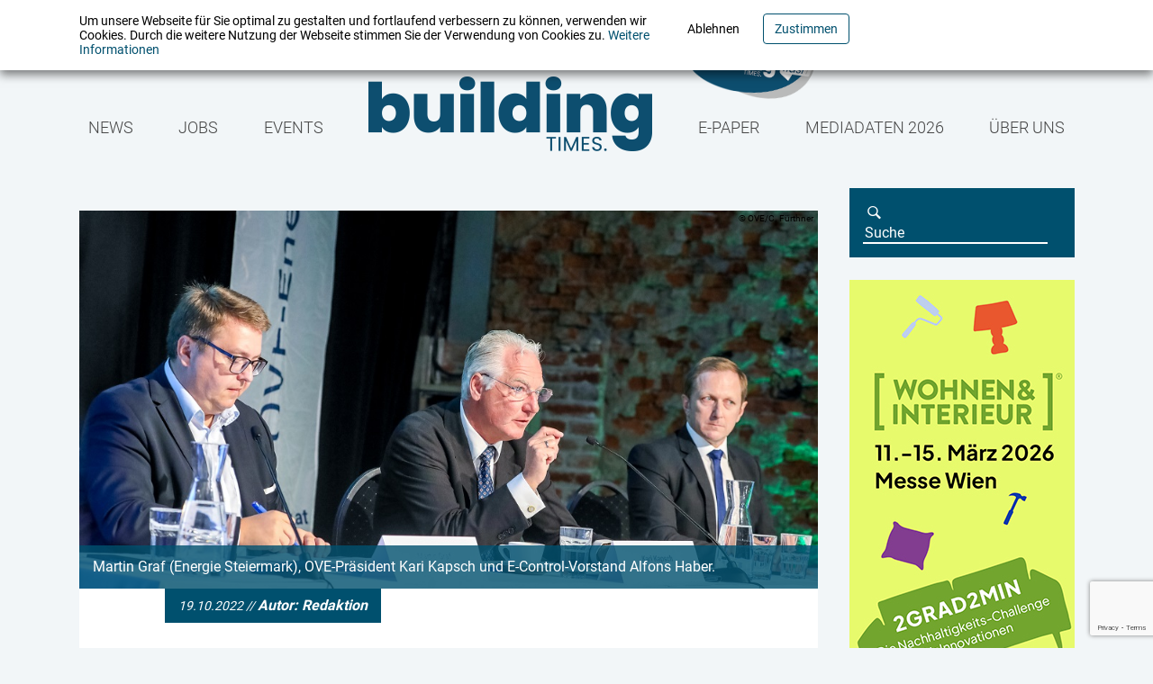

--- FILE ---
content_type: text/html; charset=UTF-8
request_url: https://buildingtimes.at/markt_macher/ove-ruf-nach-investitionen/
body_size: 10679
content:
<script>
    var home_url = "https://buildingtimes.at";
</script>
<!DOCTYPE html>
<html lang="de" class="no-js no-svg">
	<head>
		<meta charset="UTF-8" />
		<meta http-equiv="X-UA-Compatible" content="IE=edge,chrome=1" />
		<title>  OVE: Ruf nach Investitionen | Building times</title>
		<meta name="description" content="Building Times ist das Nachfolgemagazin des a3 Building Technologies Solutions und versteht sich als eine Plattform für Gebäudetechnik, integrierte Planung, nachhaltiges Bauen und Facility Management." />
		<script src="http://localhost:35729/livereload.js?snipver=1"></script>
		<link rel="icon" href="https://buildingtimes.at/wp-content/themes/epmedia/img/favicon.ico" type="image/x-icon" />
		<meta name="viewport" content="width=device-width, initial-scale=1, maximum-scale=1" />
		<meta property="og:image" content="https://buildingtimes.at/wp-content/themes/epmedia/img/logo_buildingtimes_facebook.png"/>
		<link href="https://buildingtimes.at/wp-content/themes/epmedia/css/screen.css?mtime=1754307884" media="screen, projection" rel="stylesheet" type="text/css" />
		<script src="https://buildingtimes.at/wp-content/themes/epmedia/js/modernizr.js"></script>
				<script>
			var disableStr = 'ga-disable-UA-2410552-47';

			if (document.cookie.indexOf(disableStr + '=true') > -1) {
				window[disableStr] = true;
			} else {
			}
		</script>
			<script async src="https://www.googletagmanager.com/gtag/js?id=UA-2410552-47"></script>
			<script>
				window.dataLayer = window.dataLayer || [];
				function gtag(){dataLayer.push(arguments);}
				gtag('js', new Date());
				gtag('config', 'UA-2410552-47');
			</script>
				<meta name='robots' content='max-image-preview:large' />
	<style>img:is([sizes="auto" i], [sizes^="auto," i]) { contain-intrinsic-size: 3000px 1500px }</style>
	<script type="text/javascript">
/* <![CDATA[ */
window._wpemojiSettings = {"baseUrl":"https:\/\/s.w.org\/images\/core\/emoji\/16.0.1\/72x72\/","ext":".png","svgUrl":"https:\/\/s.w.org\/images\/core\/emoji\/16.0.1\/svg\/","svgExt":".svg","source":{"concatemoji":"https:\/\/buildingtimes.at\/wp-includes\/js\/wp-emoji-release.min.js?ver=6.8.3"}};
/*! This file is auto-generated */
!function(s,n){var o,i,e;function c(e){try{var t={supportTests:e,timestamp:(new Date).valueOf()};sessionStorage.setItem(o,JSON.stringify(t))}catch(e){}}function p(e,t,n){e.clearRect(0,0,e.canvas.width,e.canvas.height),e.fillText(t,0,0);var t=new Uint32Array(e.getImageData(0,0,e.canvas.width,e.canvas.height).data),a=(e.clearRect(0,0,e.canvas.width,e.canvas.height),e.fillText(n,0,0),new Uint32Array(e.getImageData(0,0,e.canvas.width,e.canvas.height).data));return t.every(function(e,t){return e===a[t]})}function u(e,t){e.clearRect(0,0,e.canvas.width,e.canvas.height),e.fillText(t,0,0);for(var n=e.getImageData(16,16,1,1),a=0;a<n.data.length;a++)if(0!==n.data[a])return!1;return!0}function f(e,t,n,a){switch(t){case"flag":return n(e,"\ud83c\udff3\ufe0f\u200d\u26a7\ufe0f","\ud83c\udff3\ufe0f\u200b\u26a7\ufe0f")?!1:!n(e,"\ud83c\udde8\ud83c\uddf6","\ud83c\udde8\u200b\ud83c\uddf6")&&!n(e,"\ud83c\udff4\udb40\udc67\udb40\udc62\udb40\udc65\udb40\udc6e\udb40\udc67\udb40\udc7f","\ud83c\udff4\u200b\udb40\udc67\u200b\udb40\udc62\u200b\udb40\udc65\u200b\udb40\udc6e\u200b\udb40\udc67\u200b\udb40\udc7f");case"emoji":return!a(e,"\ud83e\udedf")}return!1}function g(e,t,n,a){var r="undefined"!=typeof WorkerGlobalScope&&self instanceof WorkerGlobalScope?new OffscreenCanvas(300,150):s.createElement("canvas"),o=r.getContext("2d",{willReadFrequently:!0}),i=(o.textBaseline="top",o.font="600 32px Arial",{});return e.forEach(function(e){i[e]=t(o,e,n,a)}),i}function t(e){var t=s.createElement("script");t.src=e,t.defer=!0,s.head.appendChild(t)}"undefined"!=typeof Promise&&(o="wpEmojiSettingsSupports",i=["flag","emoji"],n.supports={everything:!0,everythingExceptFlag:!0},e=new Promise(function(e){s.addEventListener("DOMContentLoaded",e,{once:!0})}),new Promise(function(t){var n=function(){try{var e=JSON.parse(sessionStorage.getItem(o));if("object"==typeof e&&"number"==typeof e.timestamp&&(new Date).valueOf()<e.timestamp+604800&&"object"==typeof e.supportTests)return e.supportTests}catch(e){}return null}();if(!n){if("undefined"!=typeof Worker&&"undefined"!=typeof OffscreenCanvas&&"undefined"!=typeof URL&&URL.createObjectURL&&"undefined"!=typeof Blob)try{var e="postMessage("+g.toString()+"("+[JSON.stringify(i),f.toString(),p.toString(),u.toString()].join(",")+"));",a=new Blob([e],{type:"text/javascript"}),r=new Worker(URL.createObjectURL(a),{name:"wpTestEmojiSupports"});return void(r.onmessage=function(e){c(n=e.data),r.terminate(),t(n)})}catch(e){}c(n=g(i,f,p,u))}t(n)}).then(function(e){for(var t in e)n.supports[t]=e[t],n.supports.everything=n.supports.everything&&n.supports[t],"flag"!==t&&(n.supports.everythingExceptFlag=n.supports.everythingExceptFlag&&n.supports[t]);n.supports.everythingExceptFlag=n.supports.everythingExceptFlag&&!n.supports.flag,n.DOMReady=!1,n.readyCallback=function(){n.DOMReady=!0}}).then(function(){return e}).then(function(){var e;n.supports.everything||(n.readyCallback(),(e=n.source||{}).concatemoji?t(e.concatemoji):e.wpemoji&&e.twemoji&&(t(e.twemoji),t(e.wpemoji)))}))}((window,document),window._wpemojiSettings);
/* ]]> */
</script>
<style id='wp-emoji-styles-inline-css' type='text/css'>

	img.wp-smiley, img.emoji {
		display: inline !important;
		border: none !important;
		box-shadow: none !important;
		height: 1em !important;
		width: 1em !important;
		margin: 0 0.07em !important;
		vertical-align: -0.1em !important;
		background: none !important;
		padding: 0 !important;
	}
</style>
<link rel='stylesheet' id='wp-block-library-css' href='https://buildingtimes.at/wp-includes/css/dist/block-library/style.min.css?ver=6.8.3' type='text/css' media='all' />
<style id='classic-theme-styles-inline-css' type='text/css'>
/*! This file is auto-generated */
.wp-block-button__link{color:#fff;background-color:#32373c;border-radius:9999px;box-shadow:none;text-decoration:none;padding:calc(.667em + 2px) calc(1.333em + 2px);font-size:1.125em}.wp-block-file__button{background:#32373c;color:#fff;text-decoration:none}
</style>
<style id='global-styles-inline-css' type='text/css'>
:root{--wp--preset--aspect-ratio--square: 1;--wp--preset--aspect-ratio--4-3: 4/3;--wp--preset--aspect-ratio--3-4: 3/4;--wp--preset--aspect-ratio--3-2: 3/2;--wp--preset--aspect-ratio--2-3: 2/3;--wp--preset--aspect-ratio--16-9: 16/9;--wp--preset--aspect-ratio--9-16: 9/16;--wp--preset--color--black: #000000;--wp--preset--color--cyan-bluish-gray: #abb8c3;--wp--preset--color--white: #ffffff;--wp--preset--color--pale-pink: #f78da7;--wp--preset--color--vivid-red: #cf2e2e;--wp--preset--color--luminous-vivid-orange: #ff6900;--wp--preset--color--luminous-vivid-amber: #fcb900;--wp--preset--color--light-green-cyan: #7bdcb5;--wp--preset--color--vivid-green-cyan: #00d084;--wp--preset--color--pale-cyan-blue: #8ed1fc;--wp--preset--color--vivid-cyan-blue: #0693e3;--wp--preset--color--vivid-purple: #9b51e0;--wp--preset--gradient--vivid-cyan-blue-to-vivid-purple: linear-gradient(135deg,rgba(6,147,227,1) 0%,rgb(155,81,224) 100%);--wp--preset--gradient--light-green-cyan-to-vivid-green-cyan: linear-gradient(135deg,rgb(122,220,180) 0%,rgb(0,208,130) 100%);--wp--preset--gradient--luminous-vivid-amber-to-luminous-vivid-orange: linear-gradient(135deg,rgba(252,185,0,1) 0%,rgba(255,105,0,1) 100%);--wp--preset--gradient--luminous-vivid-orange-to-vivid-red: linear-gradient(135deg,rgba(255,105,0,1) 0%,rgb(207,46,46) 100%);--wp--preset--gradient--very-light-gray-to-cyan-bluish-gray: linear-gradient(135deg,rgb(238,238,238) 0%,rgb(169,184,195) 100%);--wp--preset--gradient--cool-to-warm-spectrum: linear-gradient(135deg,rgb(74,234,220) 0%,rgb(151,120,209) 20%,rgb(207,42,186) 40%,rgb(238,44,130) 60%,rgb(251,105,98) 80%,rgb(254,248,76) 100%);--wp--preset--gradient--blush-light-purple: linear-gradient(135deg,rgb(255,206,236) 0%,rgb(152,150,240) 100%);--wp--preset--gradient--blush-bordeaux: linear-gradient(135deg,rgb(254,205,165) 0%,rgb(254,45,45) 50%,rgb(107,0,62) 100%);--wp--preset--gradient--luminous-dusk: linear-gradient(135deg,rgb(255,203,112) 0%,rgb(199,81,192) 50%,rgb(65,88,208) 100%);--wp--preset--gradient--pale-ocean: linear-gradient(135deg,rgb(255,245,203) 0%,rgb(182,227,212) 50%,rgb(51,167,181) 100%);--wp--preset--gradient--electric-grass: linear-gradient(135deg,rgb(202,248,128) 0%,rgb(113,206,126) 100%);--wp--preset--gradient--midnight: linear-gradient(135deg,rgb(2,3,129) 0%,rgb(40,116,252) 100%);--wp--preset--font-size--small: 13px;--wp--preset--font-size--medium: 20px;--wp--preset--font-size--large: 36px;--wp--preset--font-size--x-large: 42px;--wp--preset--spacing--20: 0.44rem;--wp--preset--spacing--30: 0.67rem;--wp--preset--spacing--40: 1rem;--wp--preset--spacing--50: 1.5rem;--wp--preset--spacing--60: 2.25rem;--wp--preset--spacing--70: 3.38rem;--wp--preset--spacing--80: 5.06rem;--wp--preset--shadow--natural: 6px 6px 9px rgba(0, 0, 0, 0.2);--wp--preset--shadow--deep: 12px 12px 50px rgba(0, 0, 0, 0.4);--wp--preset--shadow--sharp: 6px 6px 0px rgba(0, 0, 0, 0.2);--wp--preset--shadow--outlined: 6px 6px 0px -3px rgba(255, 255, 255, 1), 6px 6px rgba(0, 0, 0, 1);--wp--preset--shadow--crisp: 6px 6px 0px rgba(0, 0, 0, 1);}:where(.is-layout-flex){gap: 0.5em;}:where(.is-layout-grid){gap: 0.5em;}body .is-layout-flex{display: flex;}.is-layout-flex{flex-wrap: wrap;align-items: center;}.is-layout-flex > :is(*, div){margin: 0;}body .is-layout-grid{display: grid;}.is-layout-grid > :is(*, div){margin: 0;}:where(.wp-block-columns.is-layout-flex){gap: 2em;}:where(.wp-block-columns.is-layout-grid){gap: 2em;}:where(.wp-block-post-template.is-layout-flex){gap: 1.25em;}:where(.wp-block-post-template.is-layout-grid){gap: 1.25em;}.has-black-color{color: var(--wp--preset--color--black) !important;}.has-cyan-bluish-gray-color{color: var(--wp--preset--color--cyan-bluish-gray) !important;}.has-white-color{color: var(--wp--preset--color--white) !important;}.has-pale-pink-color{color: var(--wp--preset--color--pale-pink) !important;}.has-vivid-red-color{color: var(--wp--preset--color--vivid-red) !important;}.has-luminous-vivid-orange-color{color: var(--wp--preset--color--luminous-vivid-orange) !important;}.has-luminous-vivid-amber-color{color: var(--wp--preset--color--luminous-vivid-amber) !important;}.has-light-green-cyan-color{color: var(--wp--preset--color--light-green-cyan) !important;}.has-vivid-green-cyan-color{color: var(--wp--preset--color--vivid-green-cyan) !important;}.has-pale-cyan-blue-color{color: var(--wp--preset--color--pale-cyan-blue) !important;}.has-vivid-cyan-blue-color{color: var(--wp--preset--color--vivid-cyan-blue) !important;}.has-vivid-purple-color{color: var(--wp--preset--color--vivid-purple) !important;}.has-black-background-color{background-color: var(--wp--preset--color--black) !important;}.has-cyan-bluish-gray-background-color{background-color: var(--wp--preset--color--cyan-bluish-gray) !important;}.has-white-background-color{background-color: var(--wp--preset--color--white) !important;}.has-pale-pink-background-color{background-color: var(--wp--preset--color--pale-pink) !important;}.has-vivid-red-background-color{background-color: var(--wp--preset--color--vivid-red) !important;}.has-luminous-vivid-orange-background-color{background-color: var(--wp--preset--color--luminous-vivid-orange) !important;}.has-luminous-vivid-amber-background-color{background-color: var(--wp--preset--color--luminous-vivid-amber) !important;}.has-light-green-cyan-background-color{background-color: var(--wp--preset--color--light-green-cyan) !important;}.has-vivid-green-cyan-background-color{background-color: var(--wp--preset--color--vivid-green-cyan) !important;}.has-pale-cyan-blue-background-color{background-color: var(--wp--preset--color--pale-cyan-blue) !important;}.has-vivid-cyan-blue-background-color{background-color: var(--wp--preset--color--vivid-cyan-blue) !important;}.has-vivid-purple-background-color{background-color: var(--wp--preset--color--vivid-purple) !important;}.has-black-border-color{border-color: var(--wp--preset--color--black) !important;}.has-cyan-bluish-gray-border-color{border-color: var(--wp--preset--color--cyan-bluish-gray) !important;}.has-white-border-color{border-color: var(--wp--preset--color--white) !important;}.has-pale-pink-border-color{border-color: var(--wp--preset--color--pale-pink) !important;}.has-vivid-red-border-color{border-color: var(--wp--preset--color--vivid-red) !important;}.has-luminous-vivid-orange-border-color{border-color: var(--wp--preset--color--luminous-vivid-orange) !important;}.has-luminous-vivid-amber-border-color{border-color: var(--wp--preset--color--luminous-vivid-amber) !important;}.has-light-green-cyan-border-color{border-color: var(--wp--preset--color--light-green-cyan) !important;}.has-vivid-green-cyan-border-color{border-color: var(--wp--preset--color--vivid-green-cyan) !important;}.has-pale-cyan-blue-border-color{border-color: var(--wp--preset--color--pale-cyan-blue) !important;}.has-vivid-cyan-blue-border-color{border-color: var(--wp--preset--color--vivid-cyan-blue) !important;}.has-vivid-purple-border-color{border-color: var(--wp--preset--color--vivid-purple) !important;}.has-vivid-cyan-blue-to-vivid-purple-gradient-background{background: var(--wp--preset--gradient--vivid-cyan-blue-to-vivid-purple) !important;}.has-light-green-cyan-to-vivid-green-cyan-gradient-background{background: var(--wp--preset--gradient--light-green-cyan-to-vivid-green-cyan) !important;}.has-luminous-vivid-amber-to-luminous-vivid-orange-gradient-background{background: var(--wp--preset--gradient--luminous-vivid-amber-to-luminous-vivid-orange) !important;}.has-luminous-vivid-orange-to-vivid-red-gradient-background{background: var(--wp--preset--gradient--luminous-vivid-orange-to-vivid-red) !important;}.has-very-light-gray-to-cyan-bluish-gray-gradient-background{background: var(--wp--preset--gradient--very-light-gray-to-cyan-bluish-gray) !important;}.has-cool-to-warm-spectrum-gradient-background{background: var(--wp--preset--gradient--cool-to-warm-spectrum) !important;}.has-blush-light-purple-gradient-background{background: var(--wp--preset--gradient--blush-light-purple) !important;}.has-blush-bordeaux-gradient-background{background: var(--wp--preset--gradient--blush-bordeaux) !important;}.has-luminous-dusk-gradient-background{background: var(--wp--preset--gradient--luminous-dusk) !important;}.has-pale-ocean-gradient-background{background: var(--wp--preset--gradient--pale-ocean) !important;}.has-electric-grass-gradient-background{background: var(--wp--preset--gradient--electric-grass) !important;}.has-midnight-gradient-background{background: var(--wp--preset--gradient--midnight) !important;}.has-small-font-size{font-size: var(--wp--preset--font-size--small) !important;}.has-medium-font-size{font-size: var(--wp--preset--font-size--medium) !important;}.has-large-font-size{font-size: var(--wp--preset--font-size--large) !important;}.has-x-large-font-size{font-size: var(--wp--preset--font-size--x-large) !important;}
:where(.wp-block-post-template.is-layout-flex){gap: 1.25em;}:where(.wp-block-post-template.is-layout-grid){gap: 1.25em;}
:where(.wp-block-columns.is-layout-flex){gap: 2em;}:where(.wp-block-columns.is-layout-grid){gap: 2em;}
:root :where(.wp-block-pullquote){font-size: 1.5em;line-height: 1.6;}
</style>
<link rel='stylesheet' id='contact-form-7-css' href='https://buildingtimes.at/wp-content/plugins/contact-form-7/includes/css/styles.css?ver=5.7.7' type='text/css' media='all' />
<link rel='stylesheet' id='menu-image-css' href='https://buildingtimes.at/wp-content/plugins/menu-image/includes/css/menu-image.css?ver=3.0.9' type='text/css' media='all' />
<link rel='stylesheet' id='dashicons-css' href='https://buildingtimes.at/wp-includes/css/dashicons.min.css?ver=6.8.3' type='text/css' media='all' />
<link rel="https://api.w.org/" href="https://buildingtimes.at/wp-json/" /><link rel="alternate" title="JSON" type="application/json" href="https://buildingtimes.at/wp-json/wp/v2/posts/56235" /><link rel="EditURI" type="application/rsd+xml" title="RSD" href="https://buildingtimes.at/xmlrpc.php?rsd" />
<meta name="generator" content="WordPress 6.8.3" />
<link rel="canonical" href="https://buildingtimes.at/markt_macher/ove-ruf-nach-investitionen/" />
<link rel='shortlink' href='https://buildingtimes.at/?p=56235' />
<link rel="alternate" title="oEmbed (JSON)" type="application/json+oembed" href="https://buildingtimes.at/wp-json/oembed/1.0/embed?url=https%3A%2F%2Fbuildingtimes.at%2Fmarkt_macher%2Fove-ruf-nach-investitionen%2F" />
<link rel="alternate" title="oEmbed (XML)" type="text/xml+oembed" href="https://buildingtimes.at/wp-json/oembed/1.0/embed?url=https%3A%2F%2Fbuildingtimes.at%2Fmarkt_macher%2Fove-ruf-nach-investitionen%2F&#038;format=xml" />

<!-- This site is using AdRotate v5.12.2 to display their advertisements - https://ajdg.solutions/ -->
<!-- AdRotate CSS -->
<style type="text/css" media="screen">
	.g { margin:0px; padding:0px; overflow:hidden; line-height:1; zoom:1; }
	.g img { height:auto; }
	.g-col { position:relative; float:left; }
	.g-col:first-child { margin-left: 0; }
	.g-col:last-child { margin-right: 0; }
	.g-1 { margin:0px;  width:100%; max-width:820px; height:100%; max-height:150px; }
	.g-2 { margin:0px 0px 0px 0px;width:100%; max-width:820px; height:100%; max-height:100px; }
	.g-5 { min-width:0px; max-width:250px; }
	.b-5 { margin:0px; }
	.g-6 { margin:0px;  width:100%; max-width:820px; height:100%; max-height:150px; }
	@media only screen and (max-width: 480px) {
		.g-col, .g-dyn, .g-single { width:100%; margin-left:0; margin-right:0; }
	}
</style>
<!-- /AdRotate CSS -->

<link rel="icon" href="https://buildingtimes.at/wp-content/uploads/cropped-ms-icon-310x310-32x32.png" sizes="32x32" />
<link rel="icon" href="https://buildingtimes.at/wp-content/uploads/cropped-ms-icon-310x310-192x192.png" sizes="192x192" />
<link rel="apple-touch-icon" href="https://buildingtimes.at/wp-content/uploads/cropped-ms-icon-310x310-180x180.png" />
<meta name="msapplication-TileImage" content="https://buildingtimes.at/wp-content/uploads/cropped-ms-icon-310x310-270x270.png" />
		<style type="text/css" id="wp-custom-css">
			:root :where(.editor-styles-wrapper)::after {
   height: 0vh !important;}

#mm-menu-item-26326 img{height:100px !important}

header nav.navbar #main_nav ul.menu li.badge img  (display: none !important; width: 0px !important;)

.menu-item-26326 li {display:none !important;}		</style>
			
	</head>
	<body class="wp-singular post-template-default single single-post postid-56235 single-format-standard wp-theme-epmedia" id="">
		<nav id="mmenu">
		<!--	<ul id="menu-main_menu-2" class="menu">
				<li class="menu-item menu-item-type-taxonomy menu-item-object-category menu-item-344"><a href="https://buildingtimes.at/news/" class="menu-image-title-after"><span class="menu-image-title">News</span></a></li>
				
				<li class="menu-item menu-item-type-taxonomy menu-item-object-category menu-item-343"><a href="https://buildingtimes.at/video/" class="menu-image-title-after"><span class="menu-image-title">Videothek</span></a></li>
				<li class="menu-item menu-item-type-post_type menu-item-object-page menu-item-140"><a href="https://buildingtimes.at/ueber-uns/" class="menu-image-title-after"><span class="menu-image-title">Über uns</span></a></li>
				<li class="menu-item menu-item-type-post_type menu-item-object-page menu-item-143"><a href="https://buildingtimes.at/abo/" class="menu-image-title-after"><span class="menu-image-title">Abo</span></a></li>
				<li class="menu-item menu-item-type-post_type menu-item-object-page menu-item-141"><a href="https://buildingtimes.at/mediadaten-2-2/" class="menu-image-title-after"><span class="menu-image-title">Mediadaten</span></a></li>
				<li class="menu-item menu-item-type-post_type menu-item-object-page menu-item-139"><a href="https://buildingtimes.at/kontakt/" class="menu-image-title-after"><span class="menu-image-title">Kontakt</span></a></li>
			</ul>-->
			<div class="menu-main_menu-container"><ul id="menu-main_menu" class="menu"><li id="menu-item-1271" class="dropdown menu-item menu-item-type-taxonomy menu-item-object-category menu-item-has-children menu-item-1271"><a href="https://buildingtimes.at/category/allgemein/">News</a>
<ul class="sub-menu">
	<li id="menu-item-9162" class="menu-item menu-item-type-taxonomy menu-item-object-category menu-item-9162"><a href="https://buildingtimes.at/category/bim_it_proptech/">BIM, IT &amp; Proptech</a></li>
	<li id="menu-item-78001" class="menu-item menu-item-type-taxonomy menu-item-object-category menu-item-78001"><a href="https://buildingtimes.at/category/esg-flash/">ESG Flash</a></li>
	<li id="menu-item-9163" class="menu-item menu-item-type-taxonomy menu-item-object-category menu-item-9163"><a href="https://buildingtimes.at/category/fm_research/">FM &amp; Research</a></li>
	<li id="menu-item-9164" class="menu-item menu-item-type-taxonomy menu-item-object-category menu-item-9164"><a href="https://buildingtimes.at/category/gebaeude_technik/">Gebäude &amp; Technik</a></li>
	<li id="menu-item-9165" class="menu-item menu-item-type-taxonomy menu-item-object-category current-post-ancestor current-menu-parent current-post-parent menu-item-9165"><a href="https://buildingtimes.at/category/markt_macher/">Markt &amp; Macher</a></li>
	<li id="menu-item-9166" class="menu-item menu-item-type-taxonomy menu-item-object-category menu-item-9166"><a href="https://buildingtimes.at/category/projekte_visionen/">Projekte &amp; Visionen</a></li>
	<li id="menu-item-9167" class="menu-item menu-item-type-taxonomy menu-item-object-category current-post-ancestor current-menu-parent current-post-parent menu-item-9167"><a href="https://buildingtimes.at/category/recht_politik/">Recht &amp; Politik</a></li>
	<li id="menu-item-1272" class="menu-item menu-item-type-taxonomy menu-item-object-category menu-item-1272"><a href="https://buildingtimes.at/category/video/">Videothek</a></li>
</ul>
</li>
<li id="menu-item-104958" class="menu-item menu-item-type-custom menu-item-object-custom menu-item-104958"><a href="https://buildingtimes.at/jobs/">Jobs</a></li>
<li id="menu-item-9168" class="menu-item menu-item-type-taxonomy menu-item-object-category menu-item-9168"><a href="https://buildingtimes.at/category/events/">Events</a></li>
<li id="menu-item-9172" class="menu-item menu-item-type-custom menu-item-object-custom menu-item-home menu-item-9172"><a href="https://buildingtimes.at" class="menu-image-title-hide menu-image-not-hovered"><span class="menu-image-title-hide menu-image-title">Buildingtimes</span><img width="315" height="94" src="https://buildingtimes.at/wp-content/uploads/logo_buildingtimes-1.png" class="menu-image menu-image-title-hide" alt="" decoding="async" /></a></li>
<li id="menu-item-26326" class="badge menu-item menu-item-type-custom menu-item-object-custom menu-item-26326"><a target="_blank" href="https://newsletter.imv-medien.at/?selectedNewsletter=buildingtimesflash" class="menu-image-title-hide menu-image-not-hovered"><span class="menu-image-title-hide menu-image-title">badge</span><img width="400" height="296" src="https://buildingtimes.at/wp-content/uploads/badge_buildingtimesflash.png" class="menu-image menu-image-title-hide" alt="" decoding="async" fetchpriority="high" /></a></li>
<li id="menu-item-15336" class="dropdown menu-item menu-item-type-taxonomy menu-item-object-category menu-item-has-children menu-item-15336"><a href="https://buildingtimes.at/category/e-paper/">E-Paper</a>
<ul class="sub-menu">
	<li id="menu-item-495" class="menu-item menu-item-type-post_type menu-item-object-page menu-item-495"><a href="https://buildingtimes.at/abo/">Abo</a></li>
</ul>
</li>
<li id="menu-item-494" class="menu-item menu-item-type-post_type menu-item-object-page menu-item-494"><a href="https://buildingtimes.at/mediadaten-2-2/">Mediadaten 2026</a></li>
<li id="menu-item-493" class="menu-item menu-item-type-post_type menu-item-object-page menu-item-493"><a href="https://buildingtimes.at/ueber-uns/">Über uns</a></li>
</ul></div>		</nav>
		<div id="wrapper">
			<header>
				<div id="cookie_notice" style="display:none;">
					<div class="container">
						<div class="row">
							<div class="cookie_notice_text">
								<p>Um unsere Webseite für Sie optimal zu gestalten und fortlaufend verbessern zu können, verwenden wir Cookies. Durch die weitere Nutzung der Webseite stimmen Sie der Verwendung von Cookies zu. <a href="https://buildingtimes.at/datenschutzbestimmungen/">Weitere Informationen</a></p>
							</div>
							<div class="cookie_notice_button">
								<button class="decline btn">Ablehnen</button>
								<button class="accept btn">Zustimmen</button>
							</div>
						</div>
					</div>
				</div>
				<nav class="navbar navbar-expand-lg">
					<div class="container">
						<div class="navbar-header">
							<a class="navbar-brand" href="https://buildingtimes.at/">
								<img class="img-responsive img-fluid" src="https://buildingtimes.at/wp-content/themes/epmedia/img/logo_buildingtimes.png" alt="Building Times" />
							</a>
						</div>
						<div id="navbar_hamburger">
							<button id="mobile_menu" class="visible-xs visible-sm hamburger hamburger--collapse " type="button">
								<span class="hamburger-box">
									<span class="hamburger-inner"></span>
								</span>
							</button>
						</div>
						<div id="main_nav">
							<!--<ul id="menu-main_menu-1" class="menu">
								<li class="menu-item menu-item-type-taxonomy menu-item-object-category menu-item-344"><a href="https://buildingtimes.at/allgemein/" class="menu-image-title-after"><span class="menu-image-title">News</span></a></li>
								<li class="menu-item menu-item-type-taxonomy menu-item-object-category menu-item-343"><a href="https://buildingtimes.at/video/" class="menu-image-title-after"><span class="menu-image-title">Videothek</span></a></li>
								<li class="menu-item menu-item-type-post_type menu-item-object-page menu-item-140"><a href="https://buildingtimes.at/ueber-uns/" class="menu-image-title-after"><span class="menu-image-title">Über uns</span></a></li>
								<li class="menu-item menu-item-type-custom menu-item-object-custom current-menu-item current_page_item menu-item-home menu-item-204 active "><a href="https://buildingtimes.at/" class="menu-image-title-hide menu-image-not-hovered"><span class="menu-image-title">&nbsp;</span><img width="315" height="94" src="https://buildingtimes.at/wp-content/themes/epmedia/img/logo_buildingtimes.png" class="menu-image menu-image-title-hide" alt=""></a></li>
								<li class="menu-item menu-item-type-post_type menu-item-object-page menu-item-143"><a href="https://buildingtimes.at/abo/" class="menu-image-title-after"><span class="menu-image-title">Abo</span></a></li>
								<li class="menu-item menu-item-type-post_type menu-item-object-page menu-item-141"><a href="https://buildingtimes.at/mediadaten-2-2/" class="menu-image-title-after"><span class="menu-image-title">Mediadaten</span></a></li>
								<li class="menu-item menu-item-type-post_type menu-item-object-page menu-item-139"><a href="https://buildingtimes.at/kontakt/" class="menu-image-title-after"><span class="menu-image-title">Kontakt</span></a></li>
							</ul>-->
							<div class="menu-main_menu-container"><ul id="menu-main_menu-1" class="menu"><li class="dropdown menu-item menu-item-type-taxonomy menu-item-object-category menu-item-has-children menu-item-1271"><a href="https://buildingtimes.at/category/allgemein/">News</a>
<ul class="sub-menu">
	<li class="menu-item menu-item-type-taxonomy menu-item-object-category menu-item-9162"><a href="https://buildingtimes.at/category/bim_it_proptech/">BIM, IT &amp; Proptech</a></li>
	<li class="menu-item menu-item-type-taxonomy menu-item-object-category menu-item-78001"><a href="https://buildingtimes.at/category/esg-flash/">ESG Flash</a></li>
	<li class="menu-item menu-item-type-taxonomy menu-item-object-category menu-item-9163"><a href="https://buildingtimes.at/category/fm_research/">FM &amp; Research</a></li>
	<li class="menu-item menu-item-type-taxonomy menu-item-object-category menu-item-9164"><a href="https://buildingtimes.at/category/gebaeude_technik/">Gebäude &amp; Technik</a></li>
	<li class="menu-item menu-item-type-taxonomy menu-item-object-category current-post-ancestor current-menu-parent current-post-parent menu-item-9165"><a href="https://buildingtimes.at/category/markt_macher/">Markt &amp; Macher</a></li>
	<li class="menu-item menu-item-type-taxonomy menu-item-object-category menu-item-9166"><a href="https://buildingtimes.at/category/projekte_visionen/">Projekte &amp; Visionen</a></li>
	<li class="menu-item menu-item-type-taxonomy menu-item-object-category current-post-ancestor current-menu-parent current-post-parent menu-item-9167"><a href="https://buildingtimes.at/category/recht_politik/">Recht &amp; Politik</a></li>
	<li class="menu-item menu-item-type-taxonomy menu-item-object-category menu-item-1272"><a href="https://buildingtimes.at/category/video/">Videothek</a></li>
</ul>
</li>
<li class="menu-item menu-item-type-custom menu-item-object-custom menu-item-104958"><a href="https://buildingtimes.at/jobs/">Jobs</a></li>
<li class="menu-item menu-item-type-taxonomy menu-item-object-category menu-item-9168"><a href="https://buildingtimes.at/category/events/">Events</a></li>
<li class="menu-item menu-item-type-custom menu-item-object-custom menu-item-home menu-item-9172"><a href="https://buildingtimes.at" class="menu-image-title-hide menu-image-not-hovered"><span class="menu-image-title-hide menu-image-title">Buildingtimes</span><img width="315" height="94" src="https://buildingtimes.at/wp-content/uploads/logo_buildingtimes-1.png" class="menu-image menu-image-title-hide" alt="" decoding="async" /></a></li>
<li class="badge menu-item menu-item-type-custom menu-item-object-custom menu-item-26326"><a target="_blank" href="https://newsletter.imv-medien.at/?selectedNewsletter=buildingtimesflash" class="menu-image-title-hide menu-image-not-hovered"><span class="menu-image-title-hide menu-image-title">badge</span><img width="400" height="296" src="https://buildingtimes.at/wp-content/uploads/badge_buildingtimesflash.png" class="menu-image menu-image-title-hide" alt="" decoding="async" /></a></li>
<li class="dropdown menu-item menu-item-type-taxonomy menu-item-object-category menu-item-has-children menu-item-15336"><a href="https://buildingtimes.at/category/e-paper/">E-Paper</a>
<ul class="sub-menu">
	<li class="menu-item menu-item-type-post_type menu-item-object-page menu-item-495"><a href="https://buildingtimes.at/abo/">Abo</a></li>
</ul>
</li>
<li class="menu-item menu-item-type-post_type menu-item-object-page menu-item-494"><a href="https://buildingtimes.at/mediadaten-2-2/">Mediadaten 2026</a></li>
<li class="menu-item menu-item-type-post_type menu-item-object-page menu-item-493"><a href="https://buildingtimes.at/ueber-uns/">Über uns</a></li>
</ul></div>						</div>
					</div>
				</nav>
			</header>
<main>
	<div class="container">
		<div class="maincontent">
			<div class="ad ad_header_banner"><!-- Entweder gibt es keine banner, oder die banner sind deaktiviert oder hier nicht entsprechend eingestellt! --></div>
							
                
				<article class="">
					<header>
													<div class="article_image">
								<div class="owl-carousel owl-theme">
																			<div class="background_image slide cover item active">
											<div class="background_image" style="background-image: url('https://buildingtimes.at/wp-content/uploads/PK_OVE_C-Fuerthner.jpg');"></div>
											<div class="article_image_title"><p>&copy;&nbsp;OVE/C. Fürthner</p></div>											<div class="article_image_caption"><p>Martin Graf (Energie Steiermark), OVE-Präsident Kari Kapsch und E-Control-Vorstand Alfons Haber.</p></div>										</div>
																	</div>
							</div>
											</header>
					<section>
						<div class="article_info"><time class="entry-date published" datetime="2022-10-19T11:55:23+02:00">19.10.2022</time><time class="updated" datetime="2022-10-19T12:35:11+02:00">19.10.2022</time>&nbsp;&sol;&sol;&nbsp;<span>Autor:&nbsp;Redaktion</span></div>
												<h2 class="article_title">OVE: Ruf nach Investitionen</h2>
						<p><strong>Der Österreichische Verband für Elektrotechnik fordert Geld für den Umbau und die Digitalisierung des Energiesystems, um die Versorgungssicherheit auch in Zukunft sicherzustellen.</strong></p>						<p><p>Zumindest temporär sei auch eine Entkoppelung der Strom- und Gaspreise notwendig, so der OVE im Rahmen einer Pressekonferenz anlässlich der OVE-Technik Tagung. Unter anderem widmet man sich dem brennenden Thema der Versorgungssicherheit. &#8222;Für diesen Winter ist die Versorgung gesichert, die Speicherziele wurden früher erreicht&#8220;, beruhigt E-Control-Vorstand Alfons Haber. &#8222;Kilowattstunden waren noch nie so wertvoll wie heute, wir müssen effizient und sparsam mit der vorhandenen Energie umgehen&#8220;.</p>
<p><strong>Forderung temporärer Strommarkteingriff</strong></p>
<p>Der OVE fordert neben diesen kurzfristigen Maßnahmen wie Energiekostenzuschüssen aber auch mittel- und langfristige Lösungen, wie zum Beispiel eine – zumindest temporäre – Entkoppelung der Strompreise von den Gaspreisen. Würden Gaskraftwerke innerhalb des Merit Order-Prinzips vom Staat gefördert, wären diese nicht mehr preisbestimmend, wodurch der Strompreis sinken würde. „Österreichs Energiewirtschaft hat bereits gute Konzepte vorgelegt. Es liegt nun an den Entscheidungsträgern, diese Vorschläge auf europäischer Ebene zu vertreten und möglichst rasch umzusetzen“, so OVE-Präsident Kari Kapsch.</p>
<p><strong>Investitionen ins Netz notwendig</strong></p>
<p>Um die Versorgungssicherheit auch in Zukunft sicherzustellen, ist ein rascher Infrastrukturausbau notwendig. Dabei gehe es nicht nur um den Ausbau der Erzeugungskapazitäten für Erneuerbare Energien, sagt Martin Graf, Vorstandsdirektor der Energie Steiermark: „Wir haben ein großes Konjunkturpaket vor uns, wenn wir die Ziele für 2030 erreichen wollen.&#8220; Dafür brauche es die Ertüchtigung, den Ausbau und die Automatisierung und Digitalisierung der Stromnetze kombiniert mit innovativen, netzdienlichen Speichertechnologien. In der Steiermark sollen rund 1.5 Milliarden Euro in die Netzinfrastruktur investiert werden. „Wir müssen aber auch umsetzen dürfen. Im Moment dauern Genehmigungsverfahren zu lange&#8220;, so Graf.</p>
<p>Ein zweiter Aspekt bei Investitionen: Auch in die Ausbildung und neue Fachkräfte muss investiert werden. Alleine in OÖ würden auf 1.800 freie Stellen 120 Bewerber kommen, so Kapsch mit einem Beispiel.</p>
</p>					</section>
                    <div class="pagination">
                        <i class='icon icon-slider_left'></i> <a href="https://buildingtimes.at/markt_macher/rohrdorfer-uebernimmt-wipptaler-beton/" rel="prev">Rohrdorfer übernimmt Wipptaler Beton</a> &nbsp;|&nbsp; <a href="https://buildingtimes.at/markt_macher/smart-home-fast-verdoppelt/" rel="next">Smart Home fast verdoppelt</a> <i class='icon icon-slider_right'></i>                    </div>
				</article>
				
			
					</div>
		<div class="sidebar">
	 <div class="widget widget_search">
		<form role="search" method="get" id="searchform" action="https://buildingtimes.at">
			<button type="submit" id="search-button"><i class='icon icon-lupe'></i></button>
			<input type="text" name="s" id="search_field" value="" placeholder="Suche" />
		</form>
	</div>

	
	<div class="ad ad_skyscraper"><div class="g g-3"><div class="g-single a-271"><a class="gofollow" data-track="MjcxLDMsMSw2MA==" href="https://www.wohnen-interieur.at/bauen-sanieren-renovieren/"_blank"><img src="https://buildingtimes.at/wp-content/uploads/Wohnen-Interieur-2026-1.jpg" /></a></div></div></div>

	<div class="ad ad_sidebar_banner hidden-xs"><!-- Entweder gibt es keine banner, oder die banner sind deaktiviert oder hier nicht entsprechend eingestellt! --></div>

	<div class="block block_events"> 
		<h4>Veranstaltungen</h4> 
																																																																																																																																																																																																																																																																																																																																																																																																																																																																																																																																																																																																																																																																																																																																																																																																																																																																																																																																																																																																																																																																																																																							<div class="event">
				<a href="https://buildingtimes.at/?p=108820" target="_blank">
					<h5>Frauenthal Expo geht in die 5. Runde</h5>
					<p>21.01.2026 - 23.01.2026</p>
				</a>
			</div>
							<div class="event">
				<a href="https://buildingtimes.at/?p=118377" target="_blank">
					<h5>Biomassekonferenz CEBC 2026</h5>
					<p>21.01.2026 - 23.01.2026</p>
				</a>
			</div>
							<div class="event">
				<a href="https://buildingtimes.at/?p=118364" target="_blank">
					<h5>Zirkuläres Bauen auf dem Scheideweg</h5>
					<p>22.01.2026</p>
				</a>
			</div>
							<div class="event">
				<a href="https://buildingtimes.at/?p=114560" target="_blank">
					<h5>CirCon 2026: "Bauen im Kreislauf“</h5>
					<p>26.01.2026</p>
				</a>
			</div>
									<div class="event">
				<a href="https://buildingtimes.at/?p=114455" target="_blank">
					<h5>Digitaler Impuls für die Bauwirtschaft</h5>
					<p>24.03.2026 - 26.03.2026</p>
				</a>
			</div>
			</div>

	<div class="block block_newsletter hidden-xs">
		<a href="https://www.immoflash.at/" target="_blank">
			<img class="img-responsive img-fluid" src="https://buildingtimes.at/wp-content/themes/epmedia/img/banner/00_TO_Immoflash_Ads_250x250.jpg" alt="Newsletter" />
		</a>
	</div>

    	
	<!-- <div class="ad ad_sidebanner hidden-xs">
		<a class="block_newsletter_button" href="https://buildingtimes.at/abo/"><img class="img-responsive img-fluid" src="https://buildingtimes.at/wp-content/themes/epmedia/img/banner/buildingtimes_nl_banner.jpg" alt="Newsletter" /></a>
	</div> -->

	<div class="mobile-banner">
		<!-- Entweder gibt es keine banner, oder die banner sind deaktiviert oder hier nicht entsprechend eingestellt! -->		<a class="visible-xs" href="https://buildingtimes.at/abo/"><img class="img-responsive img-fluid" src="https://buildingtimes.at/wp-content/themes/epmedia/img/banner/mobile/00_TO_BuildingTimes_320x100.jpg" alt="" /></a>
		<a class="visible-xs" href="https://www.immoflash.at/"><img class="img-responsive img-fluid" src="https://buildingtimes.at/wp-content/themes/epmedia/img/banner/mobile/00_TO_Immoflash_320x100.jpg" alt="" /></a>
		<!-- <a class="visible-xs" href="https://www.immobilien-magazin.at/benutzer/abo/"><img class="img-responsive img-fluid" src="https://buildingtimes.at/wp-content/themes/epmedia/img/banner/mobile/00_TO_Immobilienmagazin_320x100.jpg" alt="" /></a>-->
	</div>
</div>	</div>
</main>

			<footer>
				<div class="container">
					<div class="social_menu">
						<ul>
							<li><a href="https://www.facebook.com/Building-Times-941144996052413/" target="_blank"><i class="icon icon-facebook"></i></a></li>
						</ul>
					</div>
					<div class="footer_menu">
						<nav role="navigation" class="footer_nav">
							<ul id="menu-footer_menu" class="menu">
								<li id="menu-item-507" class="menu-item menu-item-type-post_type menu-item-object-page menu-item-506"><a href="http://buildingtimes.at/kontakt/" class="menu-image-title-after"><span class="menu-image-title">Kontakt</span></a></li>
								<li id="menu-item-507" class="menu-item menu-item-type-post_type menu-item-object-page menu-item-507"><a href="http://buildingtimes.at/impressum/" class="menu-image-title-after"><span class="menu-image-title">Impressum</span></a></li>
								<li id="menu-item-508" class="menu-item menu-item-type-post_type menu-item-object-page menu-item-508"><a href="http://buildingtimes.at/datenschutzbestimmungen/" class="menu-image-title-after"><span class="menu-image-title">Datenschutz</span></a></li>
								<li id="menu-item-509" class="menu-item menu-item-type-post_type menu-item-object-page menu-item-509"><a href="http://buildingtimes.at/agb/" class="menu-image-title-after"><span class="menu-image-title">AGB</span></a></li>
							</ul>
						</nav>
					</div>
					<div class="copyright"><p>&copy;&nbsp;2026&nbsp;Immobilien Magazin Verlag Gmbh</p></div>
				</div>
			</footer>
		</div>
		<script src="https://cdn.jsdelivr.net/npm/js-cookie@2/src/js.cookie.min.js"></script>
		<script src="https://buildingtimes.at/wp-content/themes/epmedia/js/main.concat.js?time=1738852521"></script>
		<script type="text/javascript">
			var MTIProjectId='0c6192fa-75d5-409b-860f-acbc9bdd5528';
			(function() {
				var mtiTracking = document.createElement('script');
				mtiTracking.type='text/javascript';
				mtiTracking.async='true';
				mtiTracking.src='https://buildingtimes.at/wp-content/themes/epmedia/js/mtiFontTrackingCode.js';
				(document.getElementsByTagName('head')[0]||document.getElementsByTagName('body')[0]).appendChild( mtiTracking );
			})();

			//newsletter overlay functions
			$(document).ready(function() {
		
				if (document.cookie.indexOf('NL_OVERLAY=') >= 0) {
				} else{
					$('body').addClass('overlay_active');
				} 

				$(".set_nl_cookie").on('click', function(event){
					document.cookie = 'NL_OVERLAY=true';
					event.stopPropagation();
				});

				$(".newsletter_overlay_close").on('click', function(event){
					$('body').removeClass('overlay_active');
				});

				$(window).click(function() {
                    var expireDate = new Date();
                    new Date(expireDate.setMonth(expireDate.getMonth()+3));
					document.cookie = 'NL_OVERLAY=true; expires='+expireDate;
					$('body').removeClass('overlay_active');
				});
			});

		</script>
		<script type="speculationrules">
{"prefetch":[{"source":"document","where":{"and":[{"href_matches":"\/*"},{"not":{"href_matches":["\/wp-*.php","\/wp-admin\/*","\/wp-content\/uploads\/*","\/wp-content\/*","\/wp-content\/plugins\/*","\/wp-content\/themes\/epmedia\/*","\/*\\?(.+)"]}},{"not":{"selector_matches":"a[rel~=\"nofollow\"]"}},{"not":{"selector_matches":".no-prefetch, .no-prefetch a"}}]},"eagerness":"conservative"}]}
</script>
<script type="text/javascript" id="jshowoff-adrotate-js-extra">
/* <![CDATA[ */
var impression_object = {"ajax_url":"https:\/\/buildingtimes.at\/wp-admin\/admin-ajax.php"};
/* ]]> */
</script>
<script type="text/javascript" src="https://buildingtimes.at/wp-content/plugins/adrotate/library/jquery.adrotate.dyngroup.js" id="jshowoff-adrotate-js"></script>
<script type="text/javascript" id="clicktrack-adrotate-js-extra">
/* <![CDATA[ */
var click_object = {"ajax_url":"https:\/\/buildingtimes.at\/wp-admin\/admin-ajax.php"};
/* ]]> */
</script>
<script type="text/javascript" src="https://buildingtimes.at/wp-content/plugins/adrotate/library/jquery.adrotate.clicktracker.js" id="clicktrack-adrotate-js"></script>
<script type="text/javascript" src="https://buildingtimes.at/wp-content/plugins/contact-form-7/includes/swv/js/index.js?ver=5.7.7" id="swv-js"></script>
<script type="text/javascript" id="contact-form-7-js-extra">
/* <![CDATA[ */
var wpcf7 = {"api":{"root":"https:\/\/buildingtimes.at\/wp-json\/","namespace":"contact-form-7\/v1"}};
/* ]]> */
</script>
<script type="text/javascript" src="https://buildingtimes.at/wp-content/plugins/contact-form-7/includes/js/index.js?ver=5.7.7" id="contact-form-7-js"></script>
<script type="text/javascript" src="https://www.google.com/recaptcha/api.js?render=6LfSnFwgAAAAALQVnTW8MB2gjoJCEKOyLeA5UkPe&amp;ver=3.0" id="google-recaptcha-js"></script>
<script type="text/javascript" src="https://buildingtimes.at/wp-includes/js/dist/vendor/wp-polyfill.min.js?ver=3.15.0" id="wp-polyfill-js"></script>
<script type="text/javascript" id="wpcf7-recaptcha-js-extra">
/* <![CDATA[ */
var wpcf7_recaptcha = {"sitekey":"6LfSnFwgAAAAALQVnTW8MB2gjoJCEKOyLeA5UkPe","actions":{"homepage":"homepage","contactform":"contactform"}};
/* ]]> */
</script>
<script type="text/javascript" src="https://buildingtimes.at/wp-content/plugins/contact-form-7/modules/recaptcha/index.js?ver=5.7.7" id="wpcf7-recaptcha-js"></script>
<!-- AdRotate JS -->
<script type="text/javascript">
jQuery(document).ready(function(){
if(jQuery.fn.gslider) {
	jQuery('.g-1').gslider({ groupid: 1, speed: 10000 });
	jQuery('.g-2').gslider({ groupid: 2, speed: 10000 });
	jQuery('.g-6').gslider({ groupid: 6, speed: 10000 });
}
});
</script>
<!-- /AdRotate JS -->


		<!-- Newsletter Overlay -->
				<!--
		<div id="newsletter_overlay">
			<div class="newsletter_overlay_content">
				<div class="newsletter_overlay_close set_nl_cookie">Overlay Schließen</div>

				<img src="https://buildingtimes.at/wp-content/themes/epmedia/img/logo_buildingtimes_flash.svg" alt="Building times flash Logo" class="newsletter_overlay_logo" />

				<div class="newsletter_overlay_text">
					jetzt kostenlos abonnieren
				</div>

				<a href="https://buildingtimes.at/abo/" class="newsletter_overlay_button set_nl_cookie">Zur Anmeldung</a>
			</div>
		</div>
		-->
		

	</body>
</html>

--- FILE ---
content_type: text/html; charset=utf-8
request_url: https://www.google.com/recaptcha/api2/anchor?ar=1&k=6LfSnFwgAAAAALQVnTW8MB2gjoJCEKOyLeA5UkPe&co=aHR0cHM6Ly9idWlsZGluZ3RpbWVzLmF0OjQ0Mw..&hl=en&v=PoyoqOPhxBO7pBk68S4YbpHZ&size=invisible&anchor-ms=20000&execute-ms=30000&cb=m9l8bkhbzj2i
body_size: 48589
content:
<!DOCTYPE HTML><html dir="ltr" lang="en"><head><meta http-equiv="Content-Type" content="text/html; charset=UTF-8">
<meta http-equiv="X-UA-Compatible" content="IE=edge">
<title>reCAPTCHA</title>
<style type="text/css">
/* cyrillic-ext */
@font-face {
  font-family: 'Roboto';
  font-style: normal;
  font-weight: 400;
  font-stretch: 100%;
  src: url(//fonts.gstatic.com/s/roboto/v48/KFO7CnqEu92Fr1ME7kSn66aGLdTylUAMa3GUBHMdazTgWw.woff2) format('woff2');
  unicode-range: U+0460-052F, U+1C80-1C8A, U+20B4, U+2DE0-2DFF, U+A640-A69F, U+FE2E-FE2F;
}
/* cyrillic */
@font-face {
  font-family: 'Roboto';
  font-style: normal;
  font-weight: 400;
  font-stretch: 100%;
  src: url(//fonts.gstatic.com/s/roboto/v48/KFO7CnqEu92Fr1ME7kSn66aGLdTylUAMa3iUBHMdazTgWw.woff2) format('woff2');
  unicode-range: U+0301, U+0400-045F, U+0490-0491, U+04B0-04B1, U+2116;
}
/* greek-ext */
@font-face {
  font-family: 'Roboto';
  font-style: normal;
  font-weight: 400;
  font-stretch: 100%;
  src: url(//fonts.gstatic.com/s/roboto/v48/KFO7CnqEu92Fr1ME7kSn66aGLdTylUAMa3CUBHMdazTgWw.woff2) format('woff2');
  unicode-range: U+1F00-1FFF;
}
/* greek */
@font-face {
  font-family: 'Roboto';
  font-style: normal;
  font-weight: 400;
  font-stretch: 100%;
  src: url(//fonts.gstatic.com/s/roboto/v48/KFO7CnqEu92Fr1ME7kSn66aGLdTylUAMa3-UBHMdazTgWw.woff2) format('woff2');
  unicode-range: U+0370-0377, U+037A-037F, U+0384-038A, U+038C, U+038E-03A1, U+03A3-03FF;
}
/* math */
@font-face {
  font-family: 'Roboto';
  font-style: normal;
  font-weight: 400;
  font-stretch: 100%;
  src: url(//fonts.gstatic.com/s/roboto/v48/KFO7CnqEu92Fr1ME7kSn66aGLdTylUAMawCUBHMdazTgWw.woff2) format('woff2');
  unicode-range: U+0302-0303, U+0305, U+0307-0308, U+0310, U+0312, U+0315, U+031A, U+0326-0327, U+032C, U+032F-0330, U+0332-0333, U+0338, U+033A, U+0346, U+034D, U+0391-03A1, U+03A3-03A9, U+03B1-03C9, U+03D1, U+03D5-03D6, U+03F0-03F1, U+03F4-03F5, U+2016-2017, U+2034-2038, U+203C, U+2040, U+2043, U+2047, U+2050, U+2057, U+205F, U+2070-2071, U+2074-208E, U+2090-209C, U+20D0-20DC, U+20E1, U+20E5-20EF, U+2100-2112, U+2114-2115, U+2117-2121, U+2123-214F, U+2190, U+2192, U+2194-21AE, U+21B0-21E5, U+21F1-21F2, U+21F4-2211, U+2213-2214, U+2216-22FF, U+2308-230B, U+2310, U+2319, U+231C-2321, U+2336-237A, U+237C, U+2395, U+239B-23B7, U+23D0, U+23DC-23E1, U+2474-2475, U+25AF, U+25B3, U+25B7, U+25BD, U+25C1, U+25CA, U+25CC, U+25FB, U+266D-266F, U+27C0-27FF, U+2900-2AFF, U+2B0E-2B11, U+2B30-2B4C, U+2BFE, U+3030, U+FF5B, U+FF5D, U+1D400-1D7FF, U+1EE00-1EEFF;
}
/* symbols */
@font-face {
  font-family: 'Roboto';
  font-style: normal;
  font-weight: 400;
  font-stretch: 100%;
  src: url(//fonts.gstatic.com/s/roboto/v48/KFO7CnqEu92Fr1ME7kSn66aGLdTylUAMaxKUBHMdazTgWw.woff2) format('woff2');
  unicode-range: U+0001-000C, U+000E-001F, U+007F-009F, U+20DD-20E0, U+20E2-20E4, U+2150-218F, U+2190, U+2192, U+2194-2199, U+21AF, U+21E6-21F0, U+21F3, U+2218-2219, U+2299, U+22C4-22C6, U+2300-243F, U+2440-244A, U+2460-24FF, U+25A0-27BF, U+2800-28FF, U+2921-2922, U+2981, U+29BF, U+29EB, U+2B00-2BFF, U+4DC0-4DFF, U+FFF9-FFFB, U+10140-1018E, U+10190-1019C, U+101A0, U+101D0-101FD, U+102E0-102FB, U+10E60-10E7E, U+1D2C0-1D2D3, U+1D2E0-1D37F, U+1F000-1F0FF, U+1F100-1F1AD, U+1F1E6-1F1FF, U+1F30D-1F30F, U+1F315, U+1F31C, U+1F31E, U+1F320-1F32C, U+1F336, U+1F378, U+1F37D, U+1F382, U+1F393-1F39F, U+1F3A7-1F3A8, U+1F3AC-1F3AF, U+1F3C2, U+1F3C4-1F3C6, U+1F3CA-1F3CE, U+1F3D4-1F3E0, U+1F3ED, U+1F3F1-1F3F3, U+1F3F5-1F3F7, U+1F408, U+1F415, U+1F41F, U+1F426, U+1F43F, U+1F441-1F442, U+1F444, U+1F446-1F449, U+1F44C-1F44E, U+1F453, U+1F46A, U+1F47D, U+1F4A3, U+1F4B0, U+1F4B3, U+1F4B9, U+1F4BB, U+1F4BF, U+1F4C8-1F4CB, U+1F4D6, U+1F4DA, U+1F4DF, U+1F4E3-1F4E6, U+1F4EA-1F4ED, U+1F4F7, U+1F4F9-1F4FB, U+1F4FD-1F4FE, U+1F503, U+1F507-1F50B, U+1F50D, U+1F512-1F513, U+1F53E-1F54A, U+1F54F-1F5FA, U+1F610, U+1F650-1F67F, U+1F687, U+1F68D, U+1F691, U+1F694, U+1F698, U+1F6AD, U+1F6B2, U+1F6B9-1F6BA, U+1F6BC, U+1F6C6-1F6CF, U+1F6D3-1F6D7, U+1F6E0-1F6EA, U+1F6F0-1F6F3, U+1F6F7-1F6FC, U+1F700-1F7FF, U+1F800-1F80B, U+1F810-1F847, U+1F850-1F859, U+1F860-1F887, U+1F890-1F8AD, U+1F8B0-1F8BB, U+1F8C0-1F8C1, U+1F900-1F90B, U+1F93B, U+1F946, U+1F984, U+1F996, U+1F9E9, U+1FA00-1FA6F, U+1FA70-1FA7C, U+1FA80-1FA89, U+1FA8F-1FAC6, U+1FACE-1FADC, U+1FADF-1FAE9, U+1FAF0-1FAF8, U+1FB00-1FBFF;
}
/* vietnamese */
@font-face {
  font-family: 'Roboto';
  font-style: normal;
  font-weight: 400;
  font-stretch: 100%;
  src: url(//fonts.gstatic.com/s/roboto/v48/KFO7CnqEu92Fr1ME7kSn66aGLdTylUAMa3OUBHMdazTgWw.woff2) format('woff2');
  unicode-range: U+0102-0103, U+0110-0111, U+0128-0129, U+0168-0169, U+01A0-01A1, U+01AF-01B0, U+0300-0301, U+0303-0304, U+0308-0309, U+0323, U+0329, U+1EA0-1EF9, U+20AB;
}
/* latin-ext */
@font-face {
  font-family: 'Roboto';
  font-style: normal;
  font-weight: 400;
  font-stretch: 100%;
  src: url(//fonts.gstatic.com/s/roboto/v48/KFO7CnqEu92Fr1ME7kSn66aGLdTylUAMa3KUBHMdazTgWw.woff2) format('woff2');
  unicode-range: U+0100-02BA, U+02BD-02C5, U+02C7-02CC, U+02CE-02D7, U+02DD-02FF, U+0304, U+0308, U+0329, U+1D00-1DBF, U+1E00-1E9F, U+1EF2-1EFF, U+2020, U+20A0-20AB, U+20AD-20C0, U+2113, U+2C60-2C7F, U+A720-A7FF;
}
/* latin */
@font-face {
  font-family: 'Roboto';
  font-style: normal;
  font-weight: 400;
  font-stretch: 100%;
  src: url(//fonts.gstatic.com/s/roboto/v48/KFO7CnqEu92Fr1ME7kSn66aGLdTylUAMa3yUBHMdazQ.woff2) format('woff2');
  unicode-range: U+0000-00FF, U+0131, U+0152-0153, U+02BB-02BC, U+02C6, U+02DA, U+02DC, U+0304, U+0308, U+0329, U+2000-206F, U+20AC, U+2122, U+2191, U+2193, U+2212, U+2215, U+FEFF, U+FFFD;
}
/* cyrillic-ext */
@font-face {
  font-family: 'Roboto';
  font-style: normal;
  font-weight: 500;
  font-stretch: 100%;
  src: url(//fonts.gstatic.com/s/roboto/v48/KFO7CnqEu92Fr1ME7kSn66aGLdTylUAMa3GUBHMdazTgWw.woff2) format('woff2');
  unicode-range: U+0460-052F, U+1C80-1C8A, U+20B4, U+2DE0-2DFF, U+A640-A69F, U+FE2E-FE2F;
}
/* cyrillic */
@font-face {
  font-family: 'Roboto';
  font-style: normal;
  font-weight: 500;
  font-stretch: 100%;
  src: url(//fonts.gstatic.com/s/roboto/v48/KFO7CnqEu92Fr1ME7kSn66aGLdTylUAMa3iUBHMdazTgWw.woff2) format('woff2');
  unicode-range: U+0301, U+0400-045F, U+0490-0491, U+04B0-04B1, U+2116;
}
/* greek-ext */
@font-face {
  font-family: 'Roboto';
  font-style: normal;
  font-weight: 500;
  font-stretch: 100%;
  src: url(//fonts.gstatic.com/s/roboto/v48/KFO7CnqEu92Fr1ME7kSn66aGLdTylUAMa3CUBHMdazTgWw.woff2) format('woff2');
  unicode-range: U+1F00-1FFF;
}
/* greek */
@font-face {
  font-family: 'Roboto';
  font-style: normal;
  font-weight: 500;
  font-stretch: 100%;
  src: url(//fonts.gstatic.com/s/roboto/v48/KFO7CnqEu92Fr1ME7kSn66aGLdTylUAMa3-UBHMdazTgWw.woff2) format('woff2');
  unicode-range: U+0370-0377, U+037A-037F, U+0384-038A, U+038C, U+038E-03A1, U+03A3-03FF;
}
/* math */
@font-face {
  font-family: 'Roboto';
  font-style: normal;
  font-weight: 500;
  font-stretch: 100%;
  src: url(//fonts.gstatic.com/s/roboto/v48/KFO7CnqEu92Fr1ME7kSn66aGLdTylUAMawCUBHMdazTgWw.woff2) format('woff2');
  unicode-range: U+0302-0303, U+0305, U+0307-0308, U+0310, U+0312, U+0315, U+031A, U+0326-0327, U+032C, U+032F-0330, U+0332-0333, U+0338, U+033A, U+0346, U+034D, U+0391-03A1, U+03A3-03A9, U+03B1-03C9, U+03D1, U+03D5-03D6, U+03F0-03F1, U+03F4-03F5, U+2016-2017, U+2034-2038, U+203C, U+2040, U+2043, U+2047, U+2050, U+2057, U+205F, U+2070-2071, U+2074-208E, U+2090-209C, U+20D0-20DC, U+20E1, U+20E5-20EF, U+2100-2112, U+2114-2115, U+2117-2121, U+2123-214F, U+2190, U+2192, U+2194-21AE, U+21B0-21E5, U+21F1-21F2, U+21F4-2211, U+2213-2214, U+2216-22FF, U+2308-230B, U+2310, U+2319, U+231C-2321, U+2336-237A, U+237C, U+2395, U+239B-23B7, U+23D0, U+23DC-23E1, U+2474-2475, U+25AF, U+25B3, U+25B7, U+25BD, U+25C1, U+25CA, U+25CC, U+25FB, U+266D-266F, U+27C0-27FF, U+2900-2AFF, U+2B0E-2B11, U+2B30-2B4C, U+2BFE, U+3030, U+FF5B, U+FF5D, U+1D400-1D7FF, U+1EE00-1EEFF;
}
/* symbols */
@font-face {
  font-family: 'Roboto';
  font-style: normal;
  font-weight: 500;
  font-stretch: 100%;
  src: url(//fonts.gstatic.com/s/roboto/v48/KFO7CnqEu92Fr1ME7kSn66aGLdTylUAMaxKUBHMdazTgWw.woff2) format('woff2');
  unicode-range: U+0001-000C, U+000E-001F, U+007F-009F, U+20DD-20E0, U+20E2-20E4, U+2150-218F, U+2190, U+2192, U+2194-2199, U+21AF, U+21E6-21F0, U+21F3, U+2218-2219, U+2299, U+22C4-22C6, U+2300-243F, U+2440-244A, U+2460-24FF, U+25A0-27BF, U+2800-28FF, U+2921-2922, U+2981, U+29BF, U+29EB, U+2B00-2BFF, U+4DC0-4DFF, U+FFF9-FFFB, U+10140-1018E, U+10190-1019C, U+101A0, U+101D0-101FD, U+102E0-102FB, U+10E60-10E7E, U+1D2C0-1D2D3, U+1D2E0-1D37F, U+1F000-1F0FF, U+1F100-1F1AD, U+1F1E6-1F1FF, U+1F30D-1F30F, U+1F315, U+1F31C, U+1F31E, U+1F320-1F32C, U+1F336, U+1F378, U+1F37D, U+1F382, U+1F393-1F39F, U+1F3A7-1F3A8, U+1F3AC-1F3AF, U+1F3C2, U+1F3C4-1F3C6, U+1F3CA-1F3CE, U+1F3D4-1F3E0, U+1F3ED, U+1F3F1-1F3F3, U+1F3F5-1F3F7, U+1F408, U+1F415, U+1F41F, U+1F426, U+1F43F, U+1F441-1F442, U+1F444, U+1F446-1F449, U+1F44C-1F44E, U+1F453, U+1F46A, U+1F47D, U+1F4A3, U+1F4B0, U+1F4B3, U+1F4B9, U+1F4BB, U+1F4BF, U+1F4C8-1F4CB, U+1F4D6, U+1F4DA, U+1F4DF, U+1F4E3-1F4E6, U+1F4EA-1F4ED, U+1F4F7, U+1F4F9-1F4FB, U+1F4FD-1F4FE, U+1F503, U+1F507-1F50B, U+1F50D, U+1F512-1F513, U+1F53E-1F54A, U+1F54F-1F5FA, U+1F610, U+1F650-1F67F, U+1F687, U+1F68D, U+1F691, U+1F694, U+1F698, U+1F6AD, U+1F6B2, U+1F6B9-1F6BA, U+1F6BC, U+1F6C6-1F6CF, U+1F6D3-1F6D7, U+1F6E0-1F6EA, U+1F6F0-1F6F3, U+1F6F7-1F6FC, U+1F700-1F7FF, U+1F800-1F80B, U+1F810-1F847, U+1F850-1F859, U+1F860-1F887, U+1F890-1F8AD, U+1F8B0-1F8BB, U+1F8C0-1F8C1, U+1F900-1F90B, U+1F93B, U+1F946, U+1F984, U+1F996, U+1F9E9, U+1FA00-1FA6F, U+1FA70-1FA7C, U+1FA80-1FA89, U+1FA8F-1FAC6, U+1FACE-1FADC, U+1FADF-1FAE9, U+1FAF0-1FAF8, U+1FB00-1FBFF;
}
/* vietnamese */
@font-face {
  font-family: 'Roboto';
  font-style: normal;
  font-weight: 500;
  font-stretch: 100%;
  src: url(//fonts.gstatic.com/s/roboto/v48/KFO7CnqEu92Fr1ME7kSn66aGLdTylUAMa3OUBHMdazTgWw.woff2) format('woff2');
  unicode-range: U+0102-0103, U+0110-0111, U+0128-0129, U+0168-0169, U+01A0-01A1, U+01AF-01B0, U+0300-0301, U+0303-0304, U+0308-0309, U+0323, U+0329, U+1EA0-1EF9, U+20AB;
}
/* latin-ext */
@font-face {
  font-family: 'Roboto';
  font-style: normal;
  font-weight: 500;
  font-stretch: 100%;
  src: url(//fonts.gstatic.com/s/roboto/v48/KFO7CnqEu92Fr1ME7kSn66aGLdTylUAMa3KUBHMdazTgWw.woff2) format('woff2');
  unicode-range: U+0100-02BA, U+02BD-02C5, U+02C7-02CC, U+02CE-02D7, U+02DD-02FF, U+0304, U+0308, U+0329, U+1D00-1DBF, U+1E00-1E9F, U+1EF2-1EFF, U+2020, U+20A0-20AB, U+20AD-20C0, U+2113, U+2C60-2C7F, U+A720-A7FF;
}
/* latin */
@font-face {
  font-family: 'Roboto';
  font-style: normal;
  font-weight: 500;
  font-stretch: 100%;
  src: url(//fonts.gstatic.com/s/roboto/v48/KFO7CnqEu92Fr1ME7kSn66aGLdTylUAMa3yUBHMdazQ.woff2) format('woff2');
  unicode-range: U+0000-00FF, U+0131, U+0152-0153, U+02BB-02BC, U+02C6, U+02DA, U+02DC, U+0304, U+0308, U+0329, U+2000-206F, U+20AC, U+2122, U+2191, U+2193, U+2212, U+2215, U+FEFF, U+FFFD;
}
/* cyrillic-ext */
@font-face {
  font-family: 'Roboto';
  font-style: normal;
  font-weight: 900;
  font-stretch: 100%;
  src: url(//fonts.gstatic.com/s/roboto/v48/KFO7CnqEu92Fr1ME7kSn66aGLdTylUAMa3GUBHMdazTgWw.woff2) format('woff2');
  unicode-range: U+0460-052F, U+1C80-1C8A, U+20B4, U+2DE0-2DFF, U+A640-A69F, U+FE2E-FE2F;
}
/* cyrillic */
@font-face {
  font-family: 'Roboto';
  font-style: normal;
  font-weight: 900;
  font-stretch: 100%;
  src: url(//fonts.gstatic.com/s/roboto/v48/KFO7CnqEu92Fr1ME7kSn66aGLdTylUAMa3iUBHMdazTgWw.woff2) format('woff2');
  unicode-range: U+0301, U+0400-045F, U+0490-0491, U+04B0-04B1, U+2116;
}
/* greek-ext */
@font-face {
  font-family: 'Roboto';
  font-style: normal;
  font-weight: 900;
  font-stretch: 100%;
  src: url(//fonts.gstatic.com/s/roboto/v48/KFO7CnqEu92Fr1ME7kSn66aGLdTylUAMa3CUBHMdazTgWw.woff2) format('woff2');
  unicode-range: U+1F00-1FFF;
}
/* greek */
@font-face {
  font-family: 'Roboto';
  font-style: normal;
  font-weight: 900;
  font-stretch: 100%;
  src: url(//fonts.gstatic.com/s/roboto/v48/KFO7CnqEu92Fr1ME7kSn66aGLdTylUAMa3-UBHMdazTgWw.woff2) format('woff2');
  unicode-range: U+0370-0377, U+037A-037F, U+0384-038A, U+038C, U+038E-03A1, U+03A3-03FF;
}
/* math */
@font-face {
  font-family: 'Roboto';
  font-style: normal;
  font-weight: 900;
  font-stretch: 100%;
  src: url(//fonts.gstatic.com/s/roboto/v48/KFO7CnqEu92Fr1ME7kSn66aGLdTylUAMawCUBHMdazTgWw.woff2) format('woff2');
  unicode-range: U+0302-0303, U+0305, U+0307-0308, U+0310, U+0312, U+0315, U+031A, U+0326-0327, U+032C, U+032F-0330, U+0332-0333, U+0338, U+033A, U+0346, U+034D, U+0391-03A1, U+03A3-03A9, U+03B1-03C9, U+03D1, U+03D5-03D6, U+03F0-03F1, U+03F4-03F5, U+2016-2017, U+2034-2038, U+203C, U+2040, U+2043, U+2047, U+2050, U+2057, U+205F, U+2070-2071, U+2074-208E, U+2090-209C, U+20D0-20DC, U+20E1, U+20E5-20EF, U+2100-2112, U+2114-2115, U+2117-2121, U+2123-214F, U+2190, U+2192, U+2194-21AE, U+21B0-21E5, U+21F1-21F2, U+21F4-2211, U+2213-2214, U+2216-22FF, U+2308-230B, U+2310, U+2319, U+231C-2321, U+2336-237A, U+237C, U+2395, U+239B-23B7, U+23D0, U+23DC-23E1, U+2474-2475, U+25AF, U+25B3, U+25B7, U+25BD, U+25C1, U+25CA, U+25CC, U+25FB, U+266D-266F, U+27C0-27FF, U+2900-2AFF, U+2B0E-2B11, U+2B30-2B4C, U+2BFE, U+3030, U+FF5B, U+FF5D, U+1D400-1D7FF, U+1EE00-1EEFF;
}
/* symbols */
@font-face {
  font-family: 'Roboto';
  font-style: normal;
  font-weight: 900;
  font-stretch: 100%;
  src: url(//fonts.gstatic.com/s/roboto/v48/KFO7CnqEu92Fr1ME7kSn66aGLdTylUAMaxKUBHMdazTgWw.woff2) format('woff2');
  unicode-range: U+0001-000C, U+000E-001F, U+007F-009F, U+20DD-20E0, U+20E2-20E4, U+2150-218F, U+2190, U+2192, U+2194-2199, U+21AF, U+21E6-21F0, U+21F3, U+2218-2219, U+2299, U+22C4-22C6, U+2300-243F, U+2440-244A, U+2460-24FF, U+25A0-27BF, U+2800-28FF, U+2921-2922, U+2981, U+29BF, U+29EB, U+2B00-2BFF, U+4DC0-4DFF, U+FFF9-FFFB, U+10140-1018E, U+10190-1019C, U+101A0, U+101D0-101FD, U+102E0-102FB, U+10E60-10E7E, U+1D2C0-1D2D3, U+1D2E0-1D37F, U+1F000-1F0FF, U+1F100-1F1AD, U+1F1E6-1F1FF, U+1F30D-1F30F, U+1F315, U+1F31C, U+1F31E, U+1F320-1F32C, U+1F336, U+1F378, U+1F37D, U+1F382, U+1F393-1F39F, U+1F3A7-1F3A8, U+1F3AC-1F3AF, U+1F3C2, U+1F3C4-1F3C6, U+1F3CA-1F3CE, U+1F3D4-1F3E0, U+1F3ED, U+1F3F1-1F3F3, U+1F3F5-1F3F7, U+1F408, U+1F415, U+1F41F, U+1F426, U+1F43F, U+1F441-1F442, U+1F444, U+1F446-1F449, U+1F44C-1F44E, U+1F453, U+1F46A, U+1F47D, U+1F4A3, U+1F4B0, U+1F4B3, U+1F4B9, U+1F4BB, U+1F4BF, U+1F4C8-1F4CB, U+1F4D6, U+1F4DA, U+1F4DF, U+1F4E3-1F4E6, U+1F4EA-1F4ED, U+1F4F7, U+1F4F9-1F4FB, U+1F4FD-1F4FE, U+1F503, U+1F507-1F50B, U+1F50D, U+1F512-1F513, U+1F53E-1F54A, U+1F54F-1F5FA, U+1F610, U+1F650-1F67F, U+1F687, U+1F68D, U+1F691, U+1F694, U+1F698, U+1F6AD, U+1F6B2, U+1F6B9-1F6BA, U+1F6BC, U+1F6C6-1F6CF, U+1F6D3-1F6D7, U+1F6E0-1F6EA, U+1F6F0-1F6F3, U+1F6F7-1F6FC, U+1F700-1F7FF, U+1F800-1F80B, U+1F810-1F847, U+1F850-1F859, U+1F860-1F887, U+1F890-1F8AD, U+1F8B0-1F8BB, U+1F8C0-1F8C1, U+1F900-1F90B, U+1F93B, U+1F946, U+1F984, U+1F996, U+1F9E9, U+1FA00-1FA6F, U+1FA70-1FA7C, U+1FA80-1FA89, U+1FA8F-1FAC6, U+1FACE-1FADC, U+1FADF-1FAE9, U+1FAF0-1FAF8, U+1FB00-1FBFF;
}
/* vietnamese */
@font-face {
  font-family: 'Roboto';
  font-style: normal;
  font-weight: 900;
  font-stretch: 100%;
  src: url(//fonts.gstatic.com/s/roboto/v48/KFO7CnqEu92Fr1ME7kSn66aGLdTylUAMa3OUBHMdazTgWw.woff2) format('woff2');
  unicode-range: U+0102-0103, U+0110-0111, U+0128-0129, U+0168-0169, U+01A0-01A1, U+01AF-01B0, U+0300-0301, U+0303-0304, U+0308-0309, U+0323, U+0329, U+1EA0-1EF9, U+20AB;
}
/* latin-ext */
@font-face {
  font-family: 'Roboto';
  font-style: normal;
  font-weight: 900;
  font-stretch: 100%;
  src: url(//fonts.gstatic.com/s/roboto/v48/KFO7CnqEu92Fr1ME7kSn66aGLdTylUAMa3KUBHMdazTgWw.woff2) format('woff2');
  unicode-range: U+0100-02BA, U+02BD-02C5, U+02C7-02CC, U+02CE-02D7, U+02DD-02FF, U+0304, U+0308, U+0329, U+1D00-1DBF, U+1E00-1E9F, U+1EF2-1EFF, U+2020, U+20A0-20AB, U+20AD-20C0, U+2113, U+2C60-2C7F, U+A720-A7FF;
}
/* latin */
@font-face {
  font-family: 'Roboto';
  font-style: normal;
  font-weight: 900;
  font-stretch: 100%;
  src: url(//fonts.gstatic.com/s/roboto/v48/KFO7CnqEu92Fr1ME7kSn66aGLdTylUAMa3yUBHMdazQ.woff2) format('woff2');
  unicode-range: U+0000-00FF, U+0131, U+0152-0153, U+02BB-02BC, U+02C6, U+02DA, U+02DC, U+0304, U+0308, U+0329, U+2000-206F, U+20AC, U+2122, U+2191, U+2193, U+2212, U+2215, U+FEFF, U+FFFD;
}

</style>
<link rel="stylesheet" type="text/css" href="https://www.gstatic.com/recaptcha/releases/PoyoqOPhxBO7pBk68S4YbpHZ/styles__ltr.css">
<script nonce="M9_WSj2vS3Dyq7q8suZ1mA" type="text/javascript">window['__recaptcha_api'] = 'https://www.google.com/recaptcha/api2/';</script>
<script type="text/javascript" src="https://www.gstatic.com/recaptcha/releases/PoyoqOPhxBO7pBk68S4YbpHZ/recaptcha__en.js" nonce="M9_WSj2vS3Dyq7q8suZ1mA">
      
    </script></head>
<body><div id="rc-anchor-alert" class="rc-anchor-alert"></div>
<input type="hidden" id="recaptcha-token" value="[base64]">
<script type="text/javascript" nonce="M9_WSj2vS3Dyq7q8suZ1mA">
      recaptcha.anchor.Main.init("[\x22ainput\x22,[\x22bgdata\x22,\x22\x22,\[base64]/[base64]/[base64]/ZyhXLGgpOnEoW04sMjEsbF0sVywwKSxoKSxmYWxzZSxmYWxzZSl9Y2F0Y2goayl7RygzNTgsVyk/[base64]/[base64]/[base64]/[base64]/[base64]/[base64]/[base64]/bmV3IEJbT10oRFswXSk6dz09Mj9uZXcgQltPXShEWzBdLERbMV0pOnc9PTM/bmV3IEJbT10oRFswXSxEWzFdLERbMl0pOnc9PTQ/[base64]/[base64]/[base64]/[base64]/[base64]\\u003d\x22,\[base64]\\u003d\x22,\[base64]/DqMKRwpXCkcOlMQLCvMKDw6bDtGYFwrbCsWHDn8Ofe8KHwrLCsMKqZz/DuUPCucKyNsKmwrzCqFxSw6LCs8Obw7NrD8KpD1/CusKARUN7w7DChAZIesOwwoFWbcK0w6ZYwrAtw5YSwpYnasKvw57CuMKPwrrDrcK1ME3DpnbDjUHCuS9RwqDCsxM6acKzw4t6bcKYHT8pPz5SBMOxwpjDmsK2w7HCpcKwWsOiL30xDsKGeHsswr/DnsOcw73CqsOnw7w5w7BfJsOjwpfDjgnDgHcQw7FZw71RwqvCm0UeAUB7wp5Vw53CgcKEZXImaMO2w4gQBGBSwpVhw5UCGUk2wqLCjk/Dp20QV8KGZwfCqsO1CnpiPk3DucOKwqvCsxoUXsOHw5DCtzFrC0nDqy/DsW8rwp1DMsKRw6jCv8KLCR8Yw5LCoyrCtAN0wq4xw4LCukA6fhciwpbCgMK4FsKCEjfCh27DjsKowrnDnH5LcsKUdXzDqi7CqcO9woZaWD/[base64]/CqcKuUgrDvcOOwrbCvS0wXsO+ZcOmw4Qzd8Oew5vCtB05w6rChsOOBj3DrRzCncK3w5XDniTDslUsZ8KuKC7DqX7CqsOaw6g+fcKIUCEmScKCw63ChyLDtsKcGMOUw5DDs8KfwosHTC/CoE/[base64]/w5xNwrPCk8OqUsOvw4HDmMO1eTw5wpEUw7EtZcO8AklFwrt+wobCkcOSVBdeAMOjworDt8OhwqjCqkkMLsO/IcOacgA5eUvCpW8yw6/DtcOBwpLCqsKnw6bCi8KewoAzwr3DgjJ0wqYKLzRxQsKJwpLDkgnChwbCgX9pw6LCgsO6N2rCiwhAXXbCmEHCiX42wptAwpjDh8KFw4nDmHvDocKtw7HCmcObw59pGcOfKcO/TzVGaUoyccKNw71gwrJXwqw3w48iw4R2w7QFw53DtMObPXRswrtCSz7DlMKhBcKCwqrCucKWLsOmRXrDmS/DiMO+cTLCqMKMwo/DpsOGScOnWMOPN8KjST/Dn8K/[base64]/RsKzw4/DjMOPwogRw5XDtMOPeCTCimPCsHvClRB+w7XDthMATlRTWcO2ZsKxw77Do8KEGsKdwoIZMcOUwpLDnsKMw6rCgsK1woLCiBHCghPCumtLJXTDvRPCmwPDvcO+csKeZUt8MH3Dh8OFbkrDqcO9w5/DncO6BxwmwrnDigXDvsKjw69Uw4E6FcKxKcK6asKvZSnDnWbCs8O6JmNYw6h2wr1/[base64]/[base64]/IcKDdkTDnMK4wpfCoRXDvXnDuMKFRDJ3wrLCgH/CjULCnGMrBsOUG8OHBX7CpMKfwqzDmcO5ZjLChzYsL8OgSMONwopvwq/ChMOYP8Ogw6zCuR7DoQnDi2knaMKMbS4Qw63Ckylyb8OVw6XCknTDtgoqwoFMwqAzF0fCiF7Dh07CvTrDmXTCkifCkMOPw5Ejw6RbwoXChGtKw75pw7/CpyLDuMK3wo7ChcO3P8OYw75rEEYtwpHCjcObwoIxw47CrMOMLyLDiCbDlWTCvsOXeMOFw4VLw7dFwr52w6EKw4QUw6DDmMKOdMK+wr3Du8KhRcKaZ8KrF8K2F8O9worCq2gNw4Q0w4V7wrHDsXTDukXCvyHDrlLDsjzCrh8ARmIBwqzCoxfDlsK2Dyo/AwLDrMK9YyLDsGbDoxDCusKew4zDn8K5FU/DtjwPwqtgw5hMwqNtwr1FbcK5EE1qXw/[base64]/wrTCqMOXw5p9wqvDmsKYwokHwrjDixTCvh8ew4Yvwo9owrfDiipHHMKTw7jDtMOpHEwmaMK2w590w7XCrH1hwprDm8OTwrjCm8KQwp/CisKpUsKLwrtAwr4NwrlCwqPCggVJw4rDpwfCrWzDnD0KTsOmwp4ew7wFBMOTwrzDlcKaVCjCpSAyUxnCs8OHFcOgwofCiizDlm5JJsKLwqs+w5JqOHcJw5rCmMONasKFQsKZwrpbwo/DhlrDisKhBjfDjwPCqMKjw55uMzzDoE1ewoEiw6oxF3TDrMOxw5JiImvClsKXTivCg3s3wr3CpGfCqhPDlx04w73Dvz/DhzNFIl5tw5LCnCnCo8K5VCcwNcO2AkPCgsO+w6vDtGjCusKoQG9ww6xLwqpKXjTCggHCicOPw6IHw5nCklXDsCB5wpvDs1pNUEgewoNrwrrDtMO3wq0GwoNYbcOwX3o+DSpYLFXCnsKqw5wzwoY1w5LDusKyMcKKT8OOXTjCj0fCssO9WAM/GEdRw6NMM3rDvMK0ccKJwqrDuWzCm8K8wqPDr8OTw4/DhnvCnMOwSWvDicKew7jDscK+w7DDlMOQNBPCimjDmsKXw4DCncOvHMKUw4LDiRkkZgBFQ8OoQRAhH8OlRMOVLFxkwq/Cm8O8asK/bkohwofDp00SwqAfBcK3w5rCunMow4AvDsKqwqTCuMOCw4nCvMK8DcKFDTxhJxLDksO1w48/wpdnblw2w6XDpFvDscKww4jCncOpwqjCgcKUwq4ORsKhAg/CrFHDhcOVwoYkMcK9LQjChA/DhMO3w6jCi8KadRXCosKjNxvCjF4JdsOOwozCp8Ktw4oIH2tsax3CoMK5wrsgZsOLRFXDpMO7f3LCnsO3w784ecKHAcOyI8KAIsONwrlPwpHCoTkFwqBjw6/DtD5/worCtUoewozDrFxcJsOcwq4+w53DsUrDmGNMwrTChcOLw67Cn8Kew5hFA1VSBkfDvQoICsKIY3HCm8KWbQwrY8OnwrgOFDw+ccOQw6XDsB7DpMOWSMOeK8OAP8Kgw75zaTgvcQ8dTyhvwonDrGktIWd4w6Nvw4o1w67DkzF/VzwKB2LCncOFw6BgXSYyGcOgwpzDphjDmcOwW2zDiDF2Az91w7nCo1cTwoMEOkLCtsObwo7CtR7Cqy/[base64]/[base64]/w5geJ3bCtcOuET1mKDDCvUPDtsKjwpDCn8OFw4bCrcOoLsK5wqXDvF7DoQjDh2EiwrHDh8KbbsKDKMKBG0kjwrwswqQ8fTDDgwoqw4HCizDDhGF3wpjCnQPDp0Rqw5nDjXgcw5AWw7HDhDLDrCB1w7TCtnhzPFtfWlbDpBEkKMOkfh/ChcO4QcO0wr5OFcO3wqDCnsOZw6fCuBbCkX4FPCVIEnk+w73DhRBtbSTDp1hbwqTCksOTw6RAV8O7w5PDllk3JsKQLjXDllXDgkB3wr/CscK5Pz5Dw4PCjRHCg8OUI8K9w7E7wpZMw54jQcOfHMO/w5/DosKMSXNZw6nCn8KQw7ghKMOBw5/[base64]/CulrCtzQuBwE4WgfDv8Kfw78Ow6PDr8Olw75rwq3CnMKtFwJQwq7ClDPCrW5KWsOWYMKnwrbCmcKSwobCocOlX3zDqsO5R13DkCMYRzluw61XwqU8w4/Cq8KPwqzDu8KtwoQYXBDCokNNw43CucKlURdxw54fw5NCw73CicKMwrvDoMKtPTRPw60uwqRMORPCpsK4w411wqdowqlOahzDjcKCLzUWLT/CqsOFTMOnwrPCksKFSMK2wogFHcKjwoQwwpnCrcKQcE5cwoUHwoR/[base64]/LsK1fVFqY8KYMiXDrjB/[base64]/aRrCpVdIfMKIwo3DtU92GGhiHyHCiUjDkDw0wqpYH17Cu2jDuTEGPMOmw5LDgmfDnsOiHGxmwr06ZmEYw7XDpcOjw6A7wq4+w7xHwoDDghUTU3TCtxB/[base64]/fsKxQsKmMEPDjcK2BDMKw4A3w7LCksKwSHHCisONUMK2VcKNXMKqCcKZMsORwrHDiQpGwo5vecO1a8K8w6Jewo1rQcOkAMKOQsO1CcKIw5p6JUHCnAHDksOswqbDtsK0VcKmw7rDjsKWw754d8KkLcOhw7Qdwrp2wpBLwqliwq3DiMOcw7fDqGh+bcKaI8Ktw6NNwp/CiMK8w7QxXi1Tw4zCtlxvKQLChkMqJsKcwqERwrDCnRhXwpDDoXrDn8Ohw4nDqcOFw7jDo8KXwoJRasKdDRnDtMOkBcK/[base64]/Ck8KLwovCqmjDsMKwwqJIwoFkwoE+esOmw518wojDiRpaGB3DpsO4w7x/aB0BwobDhQLCtcO8w4Aqw4PCtjPCniE/eEPChQrCo0ATb0jCjQjDjcKXwp7CucOWw4ECXcK5X8Klw4/CjiDDlXXClRjDnxHDvGfCmcOYw5FFwpZNw4R+PSfCocOkwrPDm8K/w7nCkGPDjcOZw5cUOmwewp0/w70xYi/[base64]/cMO+w7nDoMKpw4daUsKQw7B3w6fCpHDClMOAwqcSEMK+PyViwoHCrMO9MsKpfgRtVsK/wo9DQcKeJ8K7w4cpdB5SesKmB8KLwqkgM8OJCsK0w6hGw73Cgw/DtsKBworCvH3Dk8OtKWHDscKmKsKGMcOVw63DgyhcKcKHwprDvMKmBcO3w7wuw5XCsk4pw4EYd8Kew5TCtsO3XsO3WXzCuUM/dXhKQiXDgTTClsK1b3I2wrvDslxZwqDCv8KUw63Dp8O1KGvDuzPDjyXCrGpWKcOIIzEhwqLCicOZA8OAHVoPVcKlw5U/w6jDvsOoKcKAdkrDgj3Ch8K2OMOqJMOCw6tNw7bCiCJ9YcOIwr0GwqJVwrZdw5B8w5ILwrHDjcKaWXrDpw1+VQnCpX3CpU0YdSECwo0Tw47DsMOiwqkKesK2OFVQEcORMsKSbcO9wo9IwpwKYsOnOR5fwovCjMKewqzDtzhPQkLClQF/EsKGbjbCmlfDryHCn8KzfMOdw5LCgMObfcOmdVnCuMOXwrtnw403aMOjwrXCuB7CqMOjQDFLwqg1w7fCi1jDnh/Co3UjwoVINAHCksO9w6fDrcKQTMKtwr/CuT/CiD9zex3CoxYkckt9wpHCrMOdK8K4wqsNw7fCmifCpMO0NH/Cn8OjwqbCp0APw7ZNwr7CvWnDiMOMwq0ew74zCBjDrDLCm8KDw5g8w7HCscK8worCocKtMwA8wrjDhiFuPkzCpsKMC8K8EsKgwqVKZMKBJMOXwo9TMRRVWh1zwpzDtCLCiFgIUMO5Rk3ClsKAOF/Ds8KhN8OTwpdyAU/Cn0hWXRDDuUREwqNLwp/DrkgNwpAbPsKqZlEtQcOww4sXwpFrVBUQFcOxw5UGHMKwcsORZMO3ZzjCp8Ojw68kw4PDusOfw7PDg8KETj7DtcKcBMOed8KqLX3DkCPDkcOvw5XCm8Kow5xiwpPCp8OEw5nCpMK8bzxVSsKFwoliwpbCijhRIDnDqEMUUsOZw4bDs8KHw402WMKWJ8OSccKDw5/CrhtXAsOdw5LDqlvDtsOlewwSwojDlBIVPcOtUUHCs8Kmw5o7wooVwqrDhwdLw5fDvsOxw5jDhVd0w4HDrMOcLl5uwr/Cu8KsfMKSwoFtXhAkw5RowpXCiEUcw5HDmR5XJi/[base64]/DkMOHaUtZe8KwwoEqw7TDqRPCtkzDv8KRw5MyWDpQfnQKw5VBwoMcwrVrwqdJbmlXBzfCnisYwqxbwqVVw7rCrcO1w6LDlDrChcKRSyTDihrCgcOOwppNwqEpazTCrcKAHB9bT11gCzbDtEFtw7DDnMOYN8O/[base64]/CrBQ0LlpsOWwpKDY0w5TDtSZ0aMONwpbDqMOLw4PDicOJWMO/wo3DgcOiw5/DvyZzecOdV1jClsOhw5oAwr/[base64]/w5LDu8KNZ1HDvSomUCjDp1dORMKEJcK0w5RMfV1mw5Ipw4XCh3jCisOpwqs+QH/DnsKlXlXDniZiw6ArTxhgVS99woDCmMO5w7HCj8OJw4bDhUHDh28OKMKnwr8wb8OMKWvCkjhowovCucOMwp7DnMOIwq/[base64]/wq7DtMO4w5kywozCgjHCrsOhCMOcw7XDksOQXRTDpEbDvcOrwq93aycDw58GwqAsw6/DjmHCrCltB8KDVXtbw7bCij3Cu8OBE8KLNMOsFMKAw53CqsK6w55nTD8uw4bCs8OMwrbDvMO4w7IEecOIdMOyw79nwpjDmH7CvMK/w6TCjFrDonFpNC/DlcKzw4xJw6rDo1zDiMO1ScKLUcKawr7Dr8O9w7JQwrDCmRjCncKbw7/Cvm7CsMOACsORDsOKQh3CssKnesKIZXV8wo4dw7PDhnXCjsOew7ZSw6EtW1dcw5nDiMOOw7vDqMOLwpfDsMK/w4w0w5t7N8KPE8OQw7vCkMKow6PDpcKKwpMow5/Dgy9gSm4wRsOrw7grwpHCk3PDo1nDosOdwpXDryLCpcOfwrsMw6fDm0fDhhY5w5tzMcKLf8OKf2TDpsKKwqIXdcOUdE47NsKbwotkw4rCmVzCscOGw5gMEXp7w68DTUpow6xGfMO4KVTDgcK1S03CncKaSsKiMATDpgfCgMOTw4PCp8OOIBtzw79/wpRaI10BKMOAEcKSwpDCm8O0OEbDnMOQwqouwoEwwpZUwp7CucKjQcOXw57DiUPDqkHCrMKaeMKLBjAXw47DucKawojCjCZJw6bCo8Oqw5M7F8KrMcKuOMOScwwra8O7w5nDkk4uOcKcXV8uAy/DiXvCqMKiLHYww7jCuVgnwrRqIwXDhQ5SwovDmzzCuXouRHsRw7rCtWoncMKrwp0Zwp/[base64]/Dqy3CjMOaYRrCmhXDp8Kqw6hVPsORQMKvM8KGMwLDmsO6aMOiPMOJdsK6w7fDocO7RTNTwpzCisKAJ2bCtMOYN8KPD8ORwrRPwqtvb8KMw6fDscOmRcKoBAfCsR/[base64]/Cg8KOLMOVecKTwqrDocKBwqPDv8OleBRZwrgVwq0dasKLHsOqQMKVw7YCL8OrCmTColfDvMKbwp4WF3TCpjrDt8K2XcOAWcOUF8Oow6l/A8KsYRwRaQ7Dmk/[base64]/CoMOEw65NwqnCgkwgw6DDvgBnw4zDtGEDwp8Qwrp7DHTDkcOSZMO8wpM2wq3CmMO/w6PDmVvCnsKXbMKnwrPDusOHQcKlwpvCqUrCm8OtEGTCv1wIUcOjwoHCrMKvNxR9w49owpIBFFIaRMOQwrvDosObwrLCvArCiMOaw5JuCTfCrMK/UsKDwoHDqxcRwqLCucOvwoUpN8OYwoRSLMK3OiTCr8O1Ih3DmUnCmTDCghjDpsKcw5I/wrzCtHcxOy1Ww5HDgULCvw97I2M6J8OkacKFYFzDuMOHBUkbJxrDiV3DuMOVw6JvwrrDlMKnw7Erw5QtwrTCvzzDmMK6YWLDnVHCiGE/w7HDrsKjwrhBYcKOwpPCok8swqTCocOTwqJUw67CiDU2F8O3AwfCk8KtJMOTw5QUw68fOEHDisKqIAXCrUVUwoAwVcKtwoXDhCXDncOywpkJw43DiwZpwpQdw7LDp0/DpVzDuMKKw7rCpyXDmcK2wrjCtcOlwq4Zw6rCriNtTEBmwrpGZcKOQsKkFcOBwoUmdXDCjiDDvlLCosOWD13DqMOnwqDCpQsww5vCncOSRjXCtnBkecKuX1zDvkw7QF9VOsK8AwEEGVLDs0/[base64]/w6/DgsKwBEZpw6zDhmgFw6jCuXMkw4bCgcKCQcOPw4oIw7EBQ8KxGDrDr8KKbcOZSBXDoVpmATF3F3bDslV4OVTDqMONSXwjw59NwpcqAU8eN8OHwo3Dv2rCscO9XB7CmcO4OG5Lwp0MwpN7VsKpbcO/wodBwoXCucK+w5sAwr9Swpw1BDnDrnPCusOWHU90w43CsQzCjMK7wrwWKsKLw6TCm2M2RMOGfF/CrMKDQsOww4wkw7oow7hyw4MPPMORXXwUwqhvw6HCr8ONUSpow4DCsFs1A8Kmw4PCj8Odw6o0SGPCmcKKV8OTNQbDpW7DvnzCscKUMzXDgwHCsGjCoMK5wpbCthgRUX8uYHEgVMK8O8KDw57Cr3TDnFQLw5rCslhHPHjDpy/DusOkwoXDnkUlesObwpAOw6hswr3DgMKww7YfZsKxIjZlwqJHw53CgMKGJDR8Pj81w711wpszwpjCqWDCjcKqwq8gf8KHwqPCvhLCmRnDusOXc1LDlUJHWh/DjcKsbic5bDjDscOAdjZlT8OYw4lJBcKaw4nCjhTCiUBdw75UEWxMw7FMdlPDrVTCuhXCpMOhw7fCmH1oGAXCt3oIwpXCl8K2aT1kBl7Ctx5NcsOrwo/ChULDtwnCtcOuw63DsmrChB7CkcKswqvCosK8R8O2w7hTATpdRk3CgAPCvHB3wpDDhsKIZl8IGsKGw5bDpWnCmnN1wqrDpDBYfMOFXnXCi3HDjcKvJ8OGACnDr8OKW8K9B8KFw7DDpH03KiTDnTo2w6RdwpjDrsKsbsOiCMKPE8OWw67DicOzwr9Uw407w5/Dim/Coxg4XGtUwpk0w53DkU5cFFltdAt9w7Y+M2kOP8O7woLDnjnDlAUjL8OOw7x7w5cMwq/DhcO7wrEfd3HDosKIVE3DjFFQwo5qwqXDnMKubcOvwrVxw7vCkRl9HcKkwpvDljrDlUfCvcKQw4YQwpJQOwlJwqHDgsKSw4bCgjxcw5bDo8KfwolFRUd3wrvDhBvCugBuw6vDkhnDgDVbw4zDgAPCj2kgw4vCvCnDsMOyNMOWecKCwq/[base64]/ChcOTw5BbwpLDr8OYYXV2b8KcSQ/[base64]/wrzDo2vClgdnMAUkwojDnB13wqbDjFVIw6/ChxTDpMKMOsK4D1EPw73Cj8K9wqbDvcOew4/DusOwwrDCgMKPwobDpnbDkCksw6pswrLDpBbDpMK+IXwnCz0uw7spHitnwqsRLsOxH015CCfDh8K0wr3Co8KWwq81w4pSwqYmTkrDiiXCqMKHaWF5wq54AsO1L8Kmw7EiQMKnw5cMwo5fJBZpw4h+w5owZ8KFKW/Csm7ChCtLwr/DucKXw4PDn8KXwpTDmFrCrXTDnsOee8KDw6LDhcKXQsKuwrHCj1NWw7YOMcKywowWwo9dw5fCiMO5DcO3wqRAwp9YQC/DpMOpw4fDgx0OwrPDhsK7CsO1wrE8wpjDkmHDvcKsw4TCucKYIUPDvCjDi8O/w7s0wrfDmcKEwq5Sw4YtDX3Cu0TCklrDocO3O8Kqw54yMhTDrsO2wqpKJgrDj8KXw4bDsyTCmsOYw6DDqcO1TE5GfcKVDz/Cl8OFw40fNMOow5NLwqk8w6fCtMOCTFDCtsKbfDsTQcKcw5t3Z1VgEFzCj3fDtlwxwqJ+wpJ0IyI7BMOtwoh9NSLCjxTDrUk1wpINe2zCv8OVDnbDosKTXFLCnsK6wq1VUFcKRkE9BzzDn8OPw6TCvxvCusOXb8KcwrsUwrx1ccO/wq4nwpjClMKNNcKXw7h1wrF0QcKvBMOQw5ELcMKRIcOhw4pewrcDCCQkWBQgKMKBw5DDsCLCrCEbD1rCo8OcwofDhsO0wqnDgsKNKQY4w44nHMKECUTDisKAw49Kw4XCiMOnCcO8wrbCqnlBwqTCqcO0wrhkKAs1wrfDoMK9YhliW0nDjcOrwpbCiThCNcO1wp/DpMOnwrrCgcKDMArDl1/DsMO6CsO1wr1qTWAMVDHDpGl+wrfDt1RwccOjwo7Cp8OtfyMTwoZ9wofDkwjDjUUlwrU5bsOINBFVw4LDun7CjztsW2DDmTBhS8KyHsOywrDDuXUwwol0a8Olw43CicKTB8KzwrTDusKWw6kBw5UiTcOuwo/DosKeXSlbesOzTMO2P8Kswp5VBkRXwq1mw6QlcyhdOinDuhp5JMKtUVsCVUInw4x9JcKEw4DCm8OYCxkWw7NwJcK4AsORwrE/[base64]/[base64]/PV4YD8KpK8OYw7Isw7Eew5BePcOva8KGG8OsCHHCgDMaw61Ow6rDr8KYRR8UbcKfwo4KDXHDt3bDoAzDqThMAnXCsysTa8K/AcKBaHnCvcKzwq3CsknCpsOsw5A0fGoMwroyw7bDvGQLwr/[base64]/wr9hR8KkPMOuBcOmwo7DgyhRwqvCnsKsw4E1w43CisOdw57ChgPCh8Oxw6lnMR7Cm8KLdhRDUsK0w6s/[base64]/w7nCs8O3woIVWsKBwq1tw6bCnsOuF8K1wrNAwr5NQX9fWSMjwqjDtsKtV8KDwoU8w7bDg8OdAcOjw5/[base64]/CksO8w57DscKlw4HChjDDkMO3w5bCi1BwwqzDj8OEwrjDtcKITH3Cm8K/wohKwrwNw4XDv8OTw6dZw5FiGgFOO8OvOhPCsTzDncOrDsOWLcOvwonDksK9K8Kywo9oJsKpN3jCpnwuw6Y9ScO/RsKBXXI0w4YiOcKoNk7DgMKUCQzCg8KiAcOmTmvCgl8sJyvCnQTCilFqCsOoUUl+w5vDkTXCl8OPw7IHwq1rw57CmcOPw6wDM1vDpsO9wrrDqEzDisKqTcKew7fDjxrCpEfDlMO1w7DDsz1uAMKoPjzCkhXDr8Ouw5nCswxmTkrClV/DqcOmEMKvw63DvSrCgn/CmAA1w6HCtMKxClXCiyEjcBLDhcOFc8KrCyjDpD7DicOacMKgAMOpw7PDvkd1w4PDj8KxVQM4w5rDpgDDpTNZwrZJwqzDok5xJxrClzbCmV8CKn/CiyPDp33CjQTDvyMJHzdlLnXDlh4lHmQkw58SZcOaBGYGT0vDuGBmwpl3TsKjbsOQemdEQcOrwrbClU1KXsKWScOeR8O2w4IJw4tYw77CrSUCwrNAw5DDmX7CicKREVTCg1g/w7vCnsOCw4Rgw7Vkw4xjHsKiw4pow4zDh0fDt20lRzUnwrbCq8KOZMO3eMOVVsKPw6HCjy/CvC3Cg8Kofn0rX1DDoVBOMMO9ARsTDMKLDsOxWRAcQzhAdMOhw6Efw4Bpw5XDrsK8OMO0wrwew5nDgX16w7wecMK9wqAeWG8uw6U6SMO/w4tGPcKSw6bDiMOFw6VdwqIywplfWGcbasO6woQ4EcKuwoXDr8Kiw5QCJ8KtLVEXwoETSMK/w5HDjjUrwo3DjEMDwqc6wrzDssK+wpzCv8Kowq/DuGczwo3CkAx2InvClMO3w4I2MB5vDXrDlgfCgGMiwoN2wqnCi3sgwprCtGzDv3rClcKcYQjDoFbDmBU8KxLCp8KybG5Ww7nDmnrDgBXCv3ktw4XDm8KFwo/[base64]/Dm8OPOsOnw7/CrMOtNRdgw4LCm1zCnxLCvwvClUPCrmnCqS0CeUFHwooDwrbDq1ZCwoXCnsOwwoTDh8ORwpU6wogCNMOmwrBdBBoFw7xmHMOPwoZkw5k4JWRMw6oZe0/[base64]/w7TCt2FNwpoRPMKmw4JbJiFXdAJNSMOjPk8oHsKqwq4SQyhQw51Sw7HDjsO7S8Kpw4XDsQLChcKrCsO7w7ImMcKHwp0Ywr0nJsOeZsOaElHCpjXDvGPCv8KtPcOcwoZQUMKkw4k9EMODC8KKHj/DusOTXA7DhR/Dh8KnbxDDgz9KwqM+wrbCp8OzZgrDh8OGwp14w5XCn3bCoSfCgcKiBhI8TMKcQcKxwrTDvsK+XcOtUT1pHhYJwqHCs0rCrcOqwrHDscORE8K5FSTCowM9wp7Co8OFwo/DrsKWHjjCvlo0w5TCh8Kaw6lQXDrCmmgEw4Fiw6LCqCdnYcOhQRPDrcKUwohnbgh+cMKVwqkKw4zDlcO4wrg8woTDhQEdw5FXPMOfW8O0wrNuw6bDjsKDwoHCsUVDPFDDoV5sKcODw7XDpDspAsOKLMKfwq/[base64]/[base64]/Dl8Kmw5VnTRMXw6DCpCvCu8OgHGplG1XCgh/DpTsKZ3l3w7vDhktfR8KMQsOuCRrCksKMw43DkBfCp8OcNxXDgsKqwqE5w7tUcmZKcC/DmsONOcOkKF9jGMOxw49qw4vCpTTDjWRgwpjCtMOaXcOCEVXCkx9qw40Bw6/DjsOXD1zCpyYhAsOAwpTDssKfbcOuw7TCq1PDkE8Oe8KvMCd/dcONaMKUwptYw4ktwr7DgcKsw6TDni46w4HCnU0/c8OFwqEeI8KaOkwPcMOMw5LDo8Kww4nCn17Cr8KqwqPDsXvCuHHDphTCjMKRHGbCuBfCqy3CrRZhw6Mrwq1WwqfCiyYdwq7DonNZw6nCpgzCt3bDhxLDnMKUwp8FwrnDr8OUSTjCiCnDhgVhUXDDtsOywqbCtcOPGcKaw5IYwrzDnBgDw5jCp19/fMKIwoPCpMKbAsKUwrAbwq7DtsOnbMK1wr3DszHCtMOdHSlYByFvw4DCoRvCkMOrwo4sw43CkcKnwpnCksKew7AGPAs/[base64]/CnUp2BsO9ASDCnDgzw6vDjMO1EcOlw47Dp3DDp8KHwqkVw7FDQ8KHwqfDmMKBw54Pw4nDvcKcwovDpSXCgmjCnU/CicKdw6zDtAbDlMOEwonDuMOJF0g7wrdww6Z6MsO8YRfClsKrPnfCtcOibV/DhBPDmMKIW8OBblRUwqfClhRtw4U2wr8bw5XCsRbDnMKWNsO5w4FWbBEKD8OxG8O2JjHCrSNSw60cP2N9w7/DqsKdRlHDvWDCtcKFXFbCpcKiNQ5GAsOBw5/[base64]/Dq8KAf8OcSMOjwqhAw5LCqcO6HClOZsKAMsOEYcOTDQ96EMKiw6bCmAjDlcOjwqohG8KUE2UZN8OiwpPCmsOsbMO8w6YfDMOvw5MtYgvDpWLDk8K7wrxBRMKmw5cWTF11w7piKMKaAcK1w4gvf8KnOxUPwpDChsKZwrt1w4fDuMK1GxDCom/CsjcJDsKgw5wAw7fCmlI4Q0QwMloswqUofFteC8OJJls2VnvCrMKdDsKMw5rDsMOsw4jCgCEhaMKAwrrDh05CF8Osw7VkO0zDihhKbGkkw5fDrcKtwo/Drk7DtnNcLMKFAGMUwpnDnkVrwrfDskTCr2lNwrTChQUoKxLDkHFuwpvDqmrDj8Knwod+acKVwo1cHCvDuh/CuUFdDsKLw5gtQ8ObLTo2HhVWDS7CjEBYGMO3CsOrwoEtJi0owrclwpDCmVhGTMOsVcKsWhvDqDd2UMO0w7nCusOMC8O7w5VPw6DDggU2B1ZwPcObPlDCm8OFw4hBF8Otwrx2IGEhw7rCpMOpw7/[base64]/CjzxJH1g9cSw9wqE/[base64]/BUfCmDcpwpt4eCgFC8KieEFkCE/DjyhNYhIFbGA+aFQLbA/[base64]/CvsK7wqIpwp8jwozCuGTDjGLCi8OePsKrVD3Co8K6Mm/[base64]/aTRcRcKYHyUeHFZAcsK7Z1PChSPCqiZvLXzCoXQ8wpgkwo9pw7bDq8KlwonCg8KCZMOeGjbDsXfDnCUrAcK4dcK/awEQw67DuCxnIMKLwow+w68bwqVAw60mw6nDmcKcXcKBD8KhTWgJw7d+woMkwqfDjWh5RG3Cr3w6HmZ3w684bhIrwqp1QQLDu8K1EgMYOkwswqDChB1NZcKvw6sLw5LCucO8Cjh2w4/DiyFWw7o2AG3ClFROO8OBw4xZw7fCisOJcsOONzrCo1kvwrnClMKva0cMw7nCjzUQwpHCnAXDmcK+wqNKBcKhwoJnZ8OCfBnDij9iwosTw7gUwrfClS/[base64]/CkA/Dg8KZwqEow5nCuCLDnRPCi142J8OIGWjCqBbDqSvCucOXw6YPw6DDgsOTCgPCt2Rnw7xecMKiElPCuDQqQy7Du8KEQRZ8woNqw7NfwqcVw49EZsKuTsOkw60Bw5t/CMOyQsKEwpdIw7nCvUV3wrp/wqvDgcKkw7TCmBllw63CocK+OsKcw5bDusOcw4I4FzEdPsKIf8K6ElBQwqwIHsOKwqjDvw48PgPCg8O7wrF1LcK8XXPDq8OQOFV6wpRfwp3Dl0bCpntRTDbCmsKkJ8KqwqoEZiB4HiYKJcKwwqN7JMOEL8KpYSUAw57DicKfw7gsAXfCuBbCoMKsaQZ/[base64]/[base64]/DkGAjw6jCisKbd8KRwoPDusOmw5pPwrJyw5DCnnEuw5Z8w6RQZ8K8woXDqsOsPsKGwqrCkQvCkcKLwpHDgsKfem/Ci8Otw4EZw5VOwq96w5NGw5bCskzCgcK5wp/Dh8O4w4fCgsOmw5FZw7rDgiPDlS0AwrXDtnLCp8OyJlxyfiXCo27DoE8cHGhmw4LCvsKjwpPDrsKZAsOqLh8Ow7lXw50Tw7TDksKgw7t7EcOxQ1g5KcOTwrEuw7wDPRl6w5MHScOzw7wOwrnCosO3w7Ukw5rDs8Ope8OXEcK3WsO5w4nDosO+woUXMDoSblYxKMK/w5nDk8KiwqTDu8Oqw5luwqsPEU4NaRLCvHhiw48SPsKwwpnCmzDCnMKqAT/DksKLwrnDi8OXFsOZwrnCsMO0w7/DohPCkXo0w5zDjcO8wphgw7lyw6/DrcK6w5c7VMO6C8O3WsK2w5TDp2IfYW8Hw6XCgCYxwrrCmMOHw4VuHMOkw5Nfw6HCiMKuwpRmw7guKihOKMKFw4MawqdDbHrDi8ODCRU4w7k4F1LDkcOlw6xFO8KnwpvDlGcXwoJqw6XCpnTDtEdBw4zDg1kcW0VzIXNyG8Kvw7YCwpgPfsKpwo5owrwbTw/Cv8O7w6oYw7wgKMOIw4PDnjcAwrfDpGbDnwRRHEdqw6ECZMKSHsK0w7UHw7FsC8Kzw7LDqEnChSvCpcOZw7PCvcOrXhvDkQrCi39ow6kkw41fKCQIwqvCocKhKGx6VsK8w6o1FEElw4pNJW3Dq2FWWcO+wpYuwrpQFsOTbMK/djcwwpLCvxtXBycdXMOaw4UgbsKdw7zCvUcrwo/CgMO/wpdjwpJlw5XCpMOgwp/CnMOpN2LDp8K+wpdYwplnw7YiwrQqesOKYMKow4FKw4dDHF7CoiXDo8O5FcODShdCwpQRZsKlQjrDuQJSSsOPH8KHbcKSWcKnw4rDlMO/w4nCgcO5EsKXYMKXw77CpXlhwr3DnSjCtMKuSXDCuHIvcsOkHsOkw5LCpzcubMK3N8O5wpxPRsOcVR1pfwPClRglwrPDj8KFw6hPwqoeJFpPGh3Ci1fDtMKRwrgmfkhTwrLCoTnCvkRcRS8dI8OhwogXPRkqW8OZwq3Cn8KETcKmw4RSJmk/EMObwqojOcKVw5bDhsKPH8KwNXNOw7fDiyjDu8OtfnvCn8OLTjI2w47DrCLDhkvDpm4cwrxCwpxAw4VmwrjCtSjClwXDtCQOw5Mvw6AWw6/DgMKGwq7CgsOdJ3TDpMO8aTcZw6J1wrhiwoFew7FWBFV5wpLDvMOPw47DisK6wp5idBREwo5CdmjCksOhwonCg8Kzwqwhw7sJAxJkFCpVR1lNwoRgwqnCncK0wqTCjSTDscOrw47DtXU6w5BGwo1ew43DkmDDr8K0w7zDrMO+w7/Dogt/dsKMbsK3w6dGUcKdwrPDu8OnGMOfWcOBwrfCiHdjw5sMw7/[base64]/[base64]/[base64]/[base64]/CojtswqAddMKnwo/DhjRxw7xxP1DCsgbCkcKqPlNfw58RDsKBwrU6V8OAw7M6IX/ChxDDrAR1wprDnMKGw4t/w6p7N1/DqcO8w5/DqlIbwrXCiD/Ds8OFDF4Nw6RbLcOIw69dLMOiTcKtRMKPw63CucOjwpEsJMKCw5c4FV/[base64]/w7zCsjptwo9wGyRabMODQsKkw6YrDcKUEEI1wr0HMsOww6kTNcObw5t3wpwZIH/[base64]/KA98KGIuwrIkw6YAw6BgwpDDgBHChMKzw4Uqw7xYWMOXcSHCri1ewp7CmMOjwrfClzHDgHkOVcOvXsK/JcO5ccOBAFXCsygDIzMJe2DDmCNZwonCtcOpTsK3wrAgNMOIDsKJM8KcTHw1RRxvNi3DiFI9wqYzw4fChFVSW8K8w5bCv8OtFsKww7RtNlcvHcOnwpXDnjbCoTTCrMOCZVcLwoI7wpZPVcKTcjzCosOPw7LDmwXCgUF2w6vCgV/DhwbCmRULwpvDq8O/wrsow7UPQ8KMbjnChsKAOsKyworDqSpDworCu8K3UjEUUMKyIjkrE8OFR0jChMKbw7XDjzhIbgpdw6HCpsKaw6JWwp/DuAvClwxpw53CsClxw6sOZh52d0XCvsOsw4rCo8KdwqE3OgrDtABYwoYyK8KhZ8OmwpTDlAkjShbCrT/DjCYfw5wJw4DDm3hwXFMCEMKow58fw75kwqZOw5nDhBPCphfCqMKSwrvDujwiZsK1wr/DuQ4FTsOOw4fDosK1w5DDs3nCkRJGcMOHCMKxf8Klw4TDlsKeISVuwpzCrsOrfXoDa8KROgnCq2cEwqZxRl1CK8O0dGHDvkXCjcOKVcOdQyrCtF1qQ8KEZMKAw77Cm3RNecO1wrLCqsKIw7nDvX97w7d/dcO8w48bREnDoxFPN1ZAw5wuw5cBecO4HxV+d8KRXUvDo1YWIMO6w6Y3wqjCk8ONMcKSw5fDn8KhwpMCPTHDusK2wqvCu3/CkF0qwqsIw4RCw7/DsnTClsK0BcKtwrEES8KaNsK8w7ZDCsO/w5BFw7bCjMO5w6/CtR3Cqlpna8OUw6EnECnCksKKOcKBUMOeZi4TLGHClMO5WWMIY8OQasKUw4RqbWfDqHoLFTp3w5lQw6dgUcK9dMKVw63DigHDm39RAynDgwbDm8OlC8KJSkEVw7R6Ih3DhBY9wp50w7jCtMKtOWTDrn/Di8KkFcKiRsODwr8ve8OVD8KXW3XCugFRJ8OpwqvCszdLw7vDl8OfK8KTD8OeQmlnw6Evw4F3wpRfAjIEfH3CmA/CkMKuLgkHw47Ck8OhwrLCvDJxw4sRwqPDtBbDnR4uwonCrsOtMcOjfsKJw6JqBcKVwo8dwrPCgMKDQDxEXsOaL8Kmw43DoXAaw7U3wpDCrTDCn0h3UcO0wqMVwqJxJBzDgcK9SW7CpCdLRMKoA2fDiX/Cu17DgyBkAcKvNMKAw6TDvsK0w6PDocOwSsKFw4nCsHrDlyPDp3phw7hFw7J6w5BYK8KTw4PDssOCA8KlwrrChS3DlsKvfsOewpjCocOzw5/[base64]/[base64]/DlXTDhsK2W8OZQUrDlcKYeMOnw482Y20DU1R2GMOofnnCqMOWaMO5w4DDmcOkDMKGw4FAwo/CpsKlw7M0w7IVPMKoCCxLwrJbRsOvwrVFw5lKw67Dh8KFwpbCllHChcKiU8KTIXdgVXNyR8OJRMOiw40Fw5HDoMKMwqbClsKLw5PCq0hZRw4/FDZdWA1lw7nCosKnFcOPf2HCt0PDpsOWwqvDsjbDtsKpw4tVUALDoC18wpRSCMOrw7lCwpt7K2rDmMOUDsKhwrBpPgYXwpTCu8OrCC/Cn8Ocw53DnVbCosKYIHgxwp11w4E6TsOnwq9XaEbCnDwlw7RcXsOQYCnCtjHCkmrClHJVX8OtFMKpLMOYLMOBNsOUwolQelcpAGHCvMOwW2nDuMOaw7jDnw/CocOEw6VYbh/DqmLCkU9wwqkGQsKWB8OWwrlkXWYCVcKIwptyIcKWW0zDmwHDigghAx8gfcKcwolYf8O3wpFNwrVnw5XCp1d7wqJQRTfDnMOlcsOMLD7Dp1VpPFTDvynDm8K/WcKMYGU5D1DCpsO8wo3DknzCkgY8w7nCu2XCkcOOw6DCscKGB8OUw5XDpsK8V1I0J8KTw5vDuUV5w4jDo03DpcKsK0XDm3ZNVD4Pw4bCu07Co8KBwoLDmXBVw5IUw5law7QnclLCkznDo8KLwpzDrMKvfcO5W0BYPS/DrsKtQjLDsXJQwqDDtVURw7NzSQdVQgAPwrjDoMKJfC4uwq/Cn15Xw54awpbCjcOdYwzDlsKwwofDkHHDkx94w7DCksKbKcKQwpfCisOnw59SwodWLsOGEcKzLsOKwpnCusO3w7/DhhTCkzHDt8Kra8K6w6/CsMKWUcO9w74mQSHDhzTDhW9Owo7Clw04wr7DtcOSJsO8dsOJOg3Cl3PCtsOBP8OQwqlfw63CssKZwqLDrw1mJMOwU0fDmm/DjG7Dm0rCuWgNwpIOK8K8w5LDnMKpwrdJZ0/ClFNFal/DisO8ZsKleDFjw6wpU8KgW8KSwo3DlMOdTAPDgsKPwrXDqTZLwqPCr8KEMMO7VsKGOBXCqsK3T8KZai49w6RNwr7CjcO5fsOZPMOnw5rDvj7CiVNAw5LDghbDkwFHwojCgCADw6BIcFUBw7Qnw49SJm/[base64]/[base64]/w44iIsO5wqEXbiHCosOEZHBswoPDvsK0w7TDjsOIwojDjU/DkjzCsk7Dq0TDrMK0HkzDtHUUJMKzw4Eww5jCqETDs8OQEGTCv2PDncOyRsOdPcKfwqXCtwE5w4MawqgeTMKMwrxJw7TDnWXDiMK5Pz3CrEMGP8ONQ1jDnFcNBEVZGsKgwrHCocOCw55+KkDCscKoTh1iw5g2KHfCmVvCmsKXX8KbQsK1Q8Kyw7/ChgnDuVnCjsKOw6Vcw7d6P8KdwpDCqRrDhFPDuU3DhUjDhDLDglvDmiY3ZVfDuHhfahFGHMKhfwbDhMOXwqXDgsKXwp5PwoYPw7DDtxLCmWN0NMKTEz0JWTfCo8OsDT/DgsOZwrDDnS9FCwDCisK7wpNsf8Kbw4pT\x22],null,[\x22conf\x22,null,\x226LfSnFwgAAAAALQVnTW8MB2gjoJCEKOyLeA5UkPe\x22,0,null,null,null,1,[21,125,63,73,95,87,41,43,42,83,102,105,109,121],[1017145,855],0,null,null,null,null,0,null,0,null,700,1,null,0,\[base64]/76lBhmnigkZhAoZnOKMAhk\\u003d\x22,0,0,null,null,1,null,0,0,null,null,null,0],\x22https://buildingtimes.at:443\x22,null,[3,1,1],null,null,null,1,3600,[\x22https://www.google.com/intl/en/policies/privacy/\x22,\x22https://www.google.com/intl/en/policies/terms/\x22],\x224KGh6BRnMVX+LQbgLsDGIX7A6cBsw4uWh5yRME5/d5M\\u003d\x22,1,0,null,1,1768955298233,0,0,[38,163,69,133],null,[248],\x22RC-ChQc_W5PAuRHxg\x22,null,null,null,null,null,\x220dAFcWeA6tOVvrLA3VqFPZBsHUvveuu86ykPl5J4WGtrcRkYMQctO5Zw9dvju-1XrYNO6hDDbd4QC3VCiCeHrc4Y0cz2L6zI4rUQ\x22,1769038098136]");
    </script></body></html>

--- FILE ---
content_type: text/css
request_url: https://buildingtimes.at/wp-content/themes/epmedia/css/screen.css?mtime=1754307884
body_size: 28156
content:
/* IMPORT */
/*!
 * Bootstrap v3.3.7 (http://getbootstrap.com)
 * Copyright 2011-2018 Twitter, Inc.
 * Licensed under MIT (https://github.com/twbs/bootstrap/blob/master/LICENSE)
 */
/*!
 * Generated using the Bootstrap Customizer (<none>)
 * Config saved to config.json and <none>
 */
/*!
 * Bootstrap v3.3.7 (http://getbootstrap.com)
 * Copyright 2011-2016 Twitter, Inc.
 * Licensed under MIT (https://github.com/twbs/bootstrap/blob/master/LICENSE)
 */
/*! normalize.css v3.0.3 | MIT License | github.com/necolas/normalize.css */
html {
  font-family: sans-serif;
  -ms-text-size-adjust: 100%;
  -webkit-text-size-adjust: 100%;
}
body {
  margin: 0;
}
article, aside, details, figcaption, figure, footer, header, hgroup, main, menu, nav, section, summary {
  display: block;
}
audio, canvas, progress, video {
  display: inline-block;
  vertical-align: baseline;
}
audio:not([controls]) {
  display: none;
  height: 0;
}
[hidden], template {
  display: none;
}
a {
  background-color: transparent;
}
a:active, a:hover {
  outline: 0;
}
abbr[title] {
  border-bottom: 1px dotted;
}
b, strong {
  font-weight: bold;
}
dfn {
  font-style: italic;
}
h1 {
  font-size: 2em;
  margin: 0.67em 0;
}
mark {
  background: #ff0;
  color: #000;
}
small {
  font-size: 80%;
}
sub, sup {
  font-size: 75%;
  line-height: 0;
  position: relative;
  vertical-align: baseline;
}
sup {
  top: -0.5em;
}
sub {
  bottom: -0.25em;
}
img {
  border: 0;
}
svg:not(:root) {
  overflow: hidden;
}
figure {
  margin: 1em 40px;
}
hr {
  -webkit-box-sizing: content-box;
  -moz-box-sizing: content-box;
  box-sizing: content-box;
  height: 0;
}
pre {
  overflow: auto;
}
code, kbd, pre, samp {
  font-family: monospace, monospace;
  font-size: 1em;
}
button, input, optgroup, select, textarea {
  color: inherit;
  font: inherit;
  margin: 0;
}
button {
  overflow: visible;
}
button, select {
  text-transform: none;
}
button, html input[type="button"], input[type="reset"], input[type="submit"] {
  -webkit-appearance: button;
  cursor: pointer;
}
button[disabled], html input[disabled] {
  cursor: default;
}
button::-moz-focus-inner, input::-moz-focus-inner {
  border: 0;
  padding: 0;
}
input {
  line-height: normal;
}
input[type="checkbox"], input[type="radio"] {
  -webkit-box-sizing: border-box;
  -moz-box-sizing: border-box;
  box-sizing: border-box;
  padding: 0;
}
input[type="number"]::-webkit-inner-spin-button, input[type="number"]::-webkit-outer-spin-button {
  height: auto;
}
input[type="search"] {
  -webkit-appearance: textfield;
  -webkit-box-sizing: content-box;
  -moz-box-sizing: content-box;
  box-sizing: content-box;
}
input[type="search"]::-webkit-search-cancel-button, input[type="search"]::-webkit-search-decoration {
  -webkit-appearance: none;
}
fieldset {
  border: 1px solid #c0c0c0;
  margin: 0 2px;
  padding: 0.35em 0.625em 0.75em;
}
legend {
  border: 0;
  padding: 0;
}
textarea {
  overflow: auto;
}
optgroup {
  font-weight: bold;
}
table {
  border-collapse: collapse;
  border-spacing: 0;
}
td, th {
  padding: 0;
}
* {
  -webkit-box-sizing: border-box;
  -moz-box-sizing: border-box;
  box-sizing: border-box;
}
*:before, *:after {
  -webkit-box-sizing: border-box;
  -moz-box-sizing: border-box;
  box-sizing: border-box;
}
html {
  font-size: 10px;
  -webkit-tap-highlight-color: rgba(0,0,0,0);
}
body {
  font-family: "Helvetica Neue",Helvetica,Arial,sans-serif;
  font-size: 14px;
  line-height: 1.42857143;
  color: #333;
  background-color: #fff;
}
input, button, select, textarea {
  font-family: inherit;
  font-size: inherit;
  line-height: inherit;
}
a {
  color: #337ab7;
  text-decoration: none;
}
a:hover, a:focus {
  color: #23527c;
  text-decoration: underline;
}
a:focus {
  outline: 5px auto -webkit-focus-ring-color;
  outline-offset: -2px;
}
figure {
  margin: 0;
}
img {
  vertical-align: middle;
}
.img-responsive, .thumbnail>img, .thumbnail a>img {
  display: block;
  max-width: 100%;
  height: auto;
}
.img-rounded {
  border-radius: 6px;
}
.img-thumbnail {
  padding: 4px;
  line-height: 1.42857143;
  background-color: #fff;
  border: 1px solid #ddd;
  border-radius: 4px;
  -webkit-transition: all .2s ease-in-out;
  -o-transition: all .2s ease-in-out;
  transition: all .2s ease-in-out;
  display: inline-block;
  max-width: 100%;
  height: auto;
}
.img-circle {
  border-radius: 50%;
}
hr {
  margin-top: 20px;
  margin-bottom: 20px;
  border: 0;
  border-top: 1px solid #eee;
}
.sr-only {
  position: absolute;
  width: 1px;
  height: 1px;
  margin: -1px;
  padding: 0;
  overflow: hidden;
  clip: rect(0, 0, 0, 0);
  border: 0;
}
.sr-only-focusable:active, .sr-only-focusable:focus {
  position: static;
  width: auto;
  height: auto;
  margin: 0;
  overflow: visible;
  clip: auto;
}
[role="button"] {
  cursor: pointer;
}
h1, h2, h3, h4, h5, h6, .h1, .h2, .h3, .h4, .h5, .h6 {
  font-family: inherit;
  font-weight: 500;
  line-height: 1.1;
  color: inherit;
}
h1 small, h2 small, h3 small, h4 small, h5 small, h6 small, .h1 small, .h2 small, .h3 small, .h4 small, .h5 small, .h6 small, h1 .small, h2 .small, h3 .small, h4 .small, h5 .small, h6 .small, .h1 .small, .h2 .small, .h3 .small, .h4 .small, .h5 .small, .h6 .small {
  font-weight: normal;
  line-height: 1;
  color: #777;
}
h1, .h1, h2, .h2, h3, .h3 {
  margin-top: 20px;
  margin-bottom: 10px;
}
h1 small, .h1 small, h2 small, .h2 small, h3 small, .h3 small, h1 .small, .h1 .small, h2 .small, .h2 .small, h3 .small, .h3 .small {
  font-size: 65%;
}
h4, .h4, h5, .h5, h6, .h6 {
  margin-top: 10px;
  margin-bottom: 10px;
}
h4 small, .h4 small, h5 small, .h5 small, h6 small, .h6 small, h4 .small, .h4 .small, h5 .small, .h5 .small, h6 .small, .h6 .small {
  font-size: 75%;
}
h1, .h1 {
  font-size: 36px;
}
h2, .h2 {
  font-size: 30px;
}
h3, .h3 {
  font-size: 24px;
}
h4, .h4 {
  font-size: 18px;
}
h5, .h5 {
  font-size: 14px;
}
h6, .h6 {
  font-size: 12px;
}
p {
  margin: 0 0 10px;
}
.lead {
  margin-bottom: 20px;
  font-size: 16px;
  font-weight: 300;
  line-height: 1.4;
}
@media (min-width:768px) {
  .lead {
    font-size: 21px;
  }
}
small, .small {
  font-size: 85%;
}
mark, .mark {
  background-color: #fcf8e3;
  padding: .2em;
}
.text-left {
  text-align: left;
}
.text-right {
  text-align: right;
}
.text-center {
  text-align: center;
}
.text-justify {
  text-align: justify;
}
.text-nowrap {
  white-space: nowrap;
}
.text-lowercase {
  text-transform: lowercase;
}
.text-uppercase {
  text-transform: uppercase;
}
.text-capitalize {
  text-transform: capitalize;
}
.text-muted {
  color: #777;
}
.text-primary {
  color: #337ab7;
}
a.text-primary:hover, a.text-primary:focus {
  color: #286090;
}
.text-success {
  color: #3c763d;
}
a.text-success:hover, a.text-success:focus {
  color: #2b542c;
}
.text-info {
  color: #31708f;
}
a.text-info:hover, a.text-info:focus {
  color: #245269;
}
.text-warning {
  color: #8a6d3b;
}
a.text-warning:hover, a.text-warning:focus {
  color: #66512c;
}
.text-danger {
  color: #a94442;
}
a.text-danger:hover, a.text-danger:focus {
  color: #843534;
}
.bg-primary {
  color: #fff;
  background-color: #337ab7;
}
a.bg-primary:hover, a.bg-primary:focus {
  background-color: #286090;
}
.bg-success {
  background-color: #dff0d8;
}
a.bg-success:hover, a.bg-success:focus {
  background-color: #c1e2b3;
}
.bg-info {
  background-color: #d9edf7;
}
a.bg-info:hover, a.bg-info:focus {
  background-color: #afd9ee;
}
.bg-warning {
  background-color: #fcf8e3;
}
a.bg-warning:hover, a.bg-warning:focus {
  background-color: #f7ecb5;
}
.bg-danger {
  background-color: #f2dede;
}
a.bg-danger:hover, a.bg-danger:focus {
  background-color: #e4b9b9;
}
.page-header {
  padding-bottom: 9px;
  margin: 40px 0 20px;
  border-bottom: 1px solid #eee;
}
ul, ol {
  margin-top: 0;
  margin-bottom: 10px;
}
ul ul, ol ul, ul ol, ol ol {
  margin-bottom: 0;
}
.list-unstyled {
  padding-left: 0;
  list-style: none;
}
.list-inline {
  padding-left: 0;
  list-style: none;
  margin-left: -5px;
}
.list-inline>li {
  display: inline-block;
  padding-left: 5px;
  padding-right: 5px;
}
dl {
  margin-top: 0;
  margin-bottom: 20px;
}
dt, dd {
  line-height: 1.42857143;
}
dt {
  font-weight: bold;
}
dd {
  margin-left: 0;
}
@media (min-width:768px) {
  .dl-horizontal dt {
    float: left;
    width: 160px;
    clear: left;
    text-align: right;
    overflow: hidden;
    text-overflow: ellipsis;
    white-space: nowrap;
  }
  .dl-horizontal dd {
    margin-left: 180px;
  }
}
abbr[title], abbr[data-original-title] {
  cursor: help;
  border-bottom: 1px dotted #777;
}
.initialism {
  font-size: 90%;
  text-transform: uppercase;
}
blockquote {
  padding: 10px 20px;
  margin: 0 0 20px;
  font-size: 17.5px;
  border-left: 5px solid #eee;
}
blockquote p:last-child, blockquote ul:last-child, blockquote ol:last-child {
  margin-bottom: 0;
}
blockquote footer, blockquote small, blockquote .small {
  display: block;
  font-size: 80%;
  line-height: 1.42857143;
  color: #777;
}
blockquote footer:before, blockquote small:before, blockquote .small:before {
  content: '\2014 \00A0';
}
.blockquote-reverse, blockquote.pull-right {
  padding-right: 15px;
  padding-left: 0;
  border-right: 5px solid #eee;
  border-left: 0;
  text-align: right;
}
.blockquote-reverse footer:before, blockquote.pull-right footer:before, .blockquote-reverse small:before, blockquote.pull-right small:before, .blockquote-reverse .small:before, blockquote.pull-right .small:before {
  content: '';
}
.blockquote-reverse footer:after, blockquote.pull-right footer:after, .blockquote-reverse small:after, blockquote.pull-right small:after, .blockquote-reverse .small:after, blockquote.pull-right .small:after {
  content: '\00A0 \2014';
}
address {
  margin-bottom: 20px;
  font-style: normal;
  line-height: 1.42857143;
}
.btn {
  display: inline-block;
  margin-bottom: 0;
  font-weight: normal;
  text-align: center;
  vertical-align: middle;
  -ms-touch-action: manipulation;
  touch-action: manipulation;
  cursor: pointer;
  background-image: none;
  border: 1px solid transparent;
  white-space: nowrap;
  padding: 6px 12px;
  font-size: 14px;
  line-height: 1.42857143;
  border-radius: 4px;
  -webkit-user-select: none;
  -moz-user-select: none;
  -ms-user-select: none;
  user-select: none;
}
.btn:focus, .btn:active:focus, .btn.active:focus, .btn.focus, .btn:active.focus, .btn.active.focus {
  outline: 5px auto -webkit-focus-ring-color;
  outline-offset: -2px;
}
.btn:hover, .btn:focus, .btn.focus {
  color: #333;
  text-decoration: none;
}
.btn:active, .btn.active {
  outline: 0;
  background-image: none;
  -webkit-box-shadow: inset 0 3px 5px rgba(0,0,0,0.125);
  box-shadow: inset 0 3px 5px rgba(0,0,0,0.125);
}
.btn.disabled, .btn[disabled], fieldset[disabled] .btn {
  cursor: not-allowed;
  opacity: .65;
  filter: alpha(opacity=65);
  -webkit-box-shadow: none;
  box-shadow: none;
}
a.btn.disabled, fieldset[disabled] a.btn {
  pointer-events: none;
}
.btn-default {
  color: #333;
  background-color: #fff;
  border-color: #ccc;
}
.btn-default:focus, .btn-default.focus {
  color: #333;
  background-color: #e6e6e6;
  border-color: #8c8c8c;
}
.btn-default:hover {
  color: #333;
  background-color: #e6e6e6;
  border-color: #adadad;
}
.btn-default:active, .btn-default.active, .open>.dropdown-toggle.btn-default {
  color: #333;
  background-color: #e6e6e6;
  border-color: #adadad;
}
.btn-default:active:hover, .btn-default.active:hover, .open>.dropdown-toggle.btn-default:hover, .btn-default:active:focus, .btn-default.active:focus, .open>.dropdown-toggle.btn-default:focus, .btn-default:active.focus, .btn-default.active.focus, .open>.dropdown-toggle.btn-default.focus {
  color: #333;
  background-color: #d4d4d4;
  border-color: #8c8c8c;
}
.btn-default:active, .btn-default.active, .open>.dropdown-toggle.btn-default {
  background-image: none;
}
.btn-default.disabled:hover, .btn-default[disabled]:hover, fieldset[disabled] .btn-default:hover, .btn-default.disabled:focus, .btn-default[disabled]:focus, fieldset[disabled] .btn-default:focus, .btn-default.disabled.focus, .btn-default[disabled].focus, fieldset[disabled] .btn-default.focus {
  background-color: #fff;
  border-color: #ccc;
}
.btn-default .badge {
  color: #fff;
  background-color: #333;
}
.btn-primary {
  color: #fff;
  background-color: #337ab7;
  border-color: #2e6da4;
}
.btn-primary:focus, .btn-primary.focus {
  color: #fff;
  background-color: #286090;
  border-color: #122b40;
}
.btn-primary:hover {
  color: #fff;
  background-color: #286090;
  border-color: #204d74;
}
.btn-primary:active, .btn-primary.active, .open>.dropdown-toggle.btn-primary {
  color: #fff;
  background-color: #286090;
  border-color: #204d74;
}
.btn-primary:active:hover, .btn-primary.active:hover, .open>.dropdown-toggle.btn-primary:hover, .btn-primary:active:focus, .btn-primary.active:focus, .open>.dropdown-toggle.btn-primary:focus, .btn-primary:active.focus, .btn-primary.active.focus, .open>.dropdown-toggle.btn-primary.focus {
  color: #fff;
  background-color: #204d74;
  border-color: #122b40;
}
.btn-primary:active, .btn-primary.active, .open>.dropdown-toggle.btn-primary {
  background-image: none;
}
.btn-primary.disabled:hover, .btn-primary[disabled]:hover, fieldset[disabled] .btn-primary:hover, .btn-primary.disabled:focus, .btn-primary[disabled]:focus, fieldset[disabled] .btn-primary:focus, .btn-primary.disabled.focus, .btn-primary[disabled].focus, fieldset[disabled] .btn-primary.focus {
  background-color: #337ab7;
  border-color: #2e6da4;
}
.btn-primary .badge {
  color: #337ab7;
  background-color: #fff;
}
.btn-success {
  color: #fff;
  background-color: #5cb85c;
  border-color: #4cae4c;
}
.btn-success:focus, .btn-success.focus {
  color: #fff;
  background-color: #449d44;
  border-color: #255625;
}
.btn-success:hover {
  color: #fff;
  background-color: #449d44;
  border-color: #398439;
}
.btn-success:active, .btn-success.active, .open>.dropdown-toggle.btn-success {
  color: #fff;
  background-color: #449d44;
  border-color: #398439;
}
.btn-success:active:hover, .btn-success.active:hover, .open>.dropdown-toggle.btn-success:hover, .btn-success:active:focus, .btn-success.active:focus, .open>.dropdown-toggle.btn-success:focus, .btn-success:active.focus, .btn-success.active.focus, .open>.dropdown-toggle.btn-success.focus {
  color: #fff;
  background-color: #398439;
  border-color: #255625;
}
.btn-success:active, .btn-success.active, .open>.dropdown-toggle.btn-success {
  background-image: none;
}
.btn-success.disabled:hover, .btn-success[disabled]:hover, fieldset[disabled] .btn-success:hover, .btn-success.disabled:focus, .btn-success[disabled]:focus, fieldset[disabled] .btn-success:focus, .btn-success.disabled.focus, .btn-success[disabled].focus, fieldset[disabled] .btn-success.focus {
  background-color: #5cb85c;
  border-color: #4cae4c;
}
.btn-success .badge {
  color: #5cb85c;
  background-color: #fff;
}
.btn-info {
  color: #fff;
  background-color: #5bc0de;
  border-color: #46b8da;
}
.btn-info:focus, .btn-info.focus {
  color: #fff;
  background-color: #31b0d5;
  border-color: #1b6d85;
}
.btn-info:hover {
  color: #fff;
  background-color: #31b0d5;
  border-color: #269abc;
}
.btn-info:active, .btn-info.active, .open>.dropdown-toggle.btn-info {
  color: #fff;
  background-color: #31b0d5;
  border-color: #269abc;
}
.btn-info:active:hover, .btn-info.active:hover, .open>.dropdown-toggle.btn-info:hover, .btn-info:active:focus, .btn-info.active:focus, .open>.dropdown-toggle.btn-info:focus, .btn-info:active.focus, .btn-info.active.focus, .open>.dropdown-toggle.btn-info.focus {
  color: #fff;
  background-color: #269abc;
  border-color: #1b6d85;
}
.btn-info:active, .btn-info.active, .open>.dropdown-toggle.btn-info {
  background-image: none;
}
.btn-info.disabled:hover, .btn-info[disabled]:hover, fieldset[disabled] .btn-info:hover, .btn-info.disabled:focus, .btn-info[disabled]:focus, fieldset[disabled] .btn-info:focus, .btn-info.disabled.focus, .btn-info[disabled].focus, fieldset[disabled] .btn-info.focus {
  background-color: #5bc0de;
  border-color: #46b8da;
}
.btn-info .badge {
  color: #5bc0de;
  background-color: #fff;
}
.btn-warning {
  color: #fff;
  background-color: #f0ad4e;
  border-color: #eea236;
}
.btn-warning:focus, .btn-warning.focus {
  color: #fff;
  background-color: #ec971f;
  border-color: #985f0d;
}
.btn-warning:hover {
  color: #fff;
  background-color: #ec971f;
  border-color: #d58512;
}
.btn-warning:active, .btn-warning.active, .open>.dropdown-toggle.btn-warning {
  color: #fff;
  background-color: #ec971f;
  border-color: #d58512;
}
.btn-warning:active:hover, .btn-warning.active:hover, .open>.dropdown-toggle.btn-warning:hover, .btn-warning:active:focus, .btn-warning.active:focus, .open>.dropdown-toggle.btn-warning:focus, .btn-warning:active.focus, .btn-warning.active.focus, .open>.dropdown-toggle.btn-warning.focus {
  color: #fff;
  background-color: #d58512;
  border-color: #985f0d;
}
.btn-warning:active, .btn-warning.active, .open>.dropdown-toggle.btn-warning {
  background-image: none;
}
.btn-warning.disabled:hover, .btn-warning[disabled]:hover, fieldset[disabled] .btn-warning:hover, .btn-warning.disabled:focus, .btn-warning[disabled]:focus, fieldset[disabled] .btn-warning:focus, .btn-warning.disabled.focus, .btn-warning[disabled].focus, fieldset[disabled] .btn-warning.focus {
  background-color: #f0ad4e;
  border-color: #eea236;
}
.btn-warning .badge {
  color: #f0ad4e;
  background-color: #fff;
}
.btn-danger {
  color: #fff;
  background-color: #d9534f;
  border-color: #d43f3a;
}
.btn-danger:focus, .btn-danger.focus {
  color: #fff;
  background-color: #c9302c;
  border-color: #761c19;
}
.btn-danger:hover {
  color: #fff;
  background-color: #c9302c;
  border-color: #ac2925;
}
.btn-danger:active, .btn-danger.active, .open>.dropdown-toggle.btn-danger {
  color: #fff;
  background-color: #c9302c;
  border-color: #ac2925;
}
.btn-danger:active:hover, .btn-danger.active:hover, .open>.dropdown-toggle.btn-danger:hover, .btn-danger:active:focus, .btn-danger.active:focus, .open>.dropdown-toggle.btn-danger:focus, .btn-danger:active.focus, .btn-danger.active.focus, .open>.dropdown-toggle.btn-danger.focus {
  color: #fff;
  background-color: #ac2925;
  border-color: #761c19;
}
.btn-danger:active, .btn-danger.active, .open>.dropdown-toggle.btn-danger {
  background-image: none;
}
.btn-danger.disabled:hover, .btn-danger[disabled]:hover, fieldset[disabled] .btn-danger:hover, .btn-danger.disabled:focus, .btn-danger[disabled]:focus, fieldset[disabled] .btn-danger:focus, .btn-danger.disabled.focus, .btn-danger[disabled].focus, fieldset[disabled] .btn-danger.focus {
  background-color: #d9534f;
  border-color: #d43f3a;
}
.btn-danger .badge {
  color: #d9534f;
  background-color: #fff;
}
.btn-link {
  color: #337ab7;
  font-weight: normal;
  border-radius: 0;
}
.btn-link, .btn-link:active, .btn-link.active, .btn-link[disabled], fieldset[disabled] .btn-link {
  background-color: transparent;
  -webkit-box-shadow: none;
  box-shadow: none;
}
.btn-link, .btn-link:hover, .btn-link:focus, .btn-link:active {
  border-color: transparent;
}
.btn-link:hover, .btn-link:focus {
  color: #23527c;
  text-decoration: underline;
  background-color: transparent;
}
.btn-link[disabled]:hover, fieldset[disabled] .btn-link:hover, .btn-link[disabled]:focus, fieldset[disabled] .btn-link:focus {
  color: #777;
  text-decoration: none;
}
.btn-lg {
  padding: 10px 16px;
  font-size: 18px;
  line-height: 1.3333333;
  border-radius: 6px;
}
.btn-sm {
  padding: 5px 10px;
  font-size: 12px;
  line-height: 1.5;
  border-radius: 3px;
}
.btn-xs {
  padding: 1px 5px;
  font-size: 12px;
  line-height: 1.5;
  border-radius: 3px;
}
.btn-block {
  display: block;
  width: 100%;
}
.btn-block+.btn-block {
  margin-top: 5px;
}
input[type="submit"].btn-block, input[type="reset"].btn-block, input[type="button"].btn-block {
  width: 100%;
}
.fade {
  opacity: 0;
  -webkit-transition: opacity .15s linear;
  -o-transition: opacity .15s linear;
  transition: opacity .15s linear;
}
.fade.in {
  opacity: 1;
}
.collapse {
  display: none;
}
.collapse.in {
  display: block;
}
tr.collapse.in {
  display: table-row;
}
tbody.collapse.in {
  display: table-row-group;
}
.collapsing {
  position: relative;
  height: 0;
  overflow: hidden;
  -webkit-transition-property: height, visibility;
  -o-transition-property: height, visibility;
  transition-property: height, visibility;
  -webkit-transition-duration: .35s;
  -o-transition-duration: .35s;
  transition-duration: .35s;
  -webkit-transition-timing-function: ease;
  -o-transition-timing-function: ease;
  transition-timing-function: ease;
}
.thumbnail {
  display: block;
  padding: 4px;
  margin-bottom: 20px;
  line-height: 1.42857143;
  background-color: #fff;
  border: 1px solid #ddd;
  border-radius: 4px;
  -webkit-transition: border .2s ease-in-out;
  -o-transition: border .2s ease-in-out;
  transition: border .2s ease-in-out;
}
.thumbnail>img, .thumbnail a>img {
  margin-left: auto;
  margin-right: auto;
}
a.thumbnail:hover, a.thumbnail:focus, a.thumbnail.active {
  border-color: #337ab7;
}
.thumbnail .caption {
  padding: 9px;
  color: #333;
}
.alert {
  padding: 15px;
  margin-bottom: 20px;
  border: 1px solid transparent;
  border-radius: 4px;
}
.alert h4 {
  margin-top: 0;
  color: inherit;
}
.alert .alert-link {
  font-weight: bold;
}
.alert>p, .alert>ul {
  margin-bottom: 0;
}
.alert>p+p {
  margin-top: 5px;
}
.alert-dismissable, .alert-dismissible {
  padding-right: 35px;
}
.alert-dismissable .close, .alert-dismissible .close {
  position: relative;
  top: -2px;
  right: -21px;
  color: inherit;
}
.alert-success {
  background-color: #dff0d8;
  border-color: #d6e9c6;
  color: #3c763d;
}
.alert-success hr {
  border-top-color: #c9e2b3;
}
.alert-success .alert-link {
  color: #2b542c;
}
.alert-info {
  background-color: #d9edf7;
  border-color: #bce8f1;
  color: #31708f;
}
.alert-info hr {
  border-top-color: #a6e1ec;
}
.alert-info .alert-link {
  color: #245269;
}
.alert-warning {
  background-color: #fcf8e3;
  border-color: #faebcc;
  color: #8a6d3b;
}
.alert-warning hr {
  border-top-color: #f7e1b5;
}
.alert-warning .alert-link {
  color: #66512c;
}
.alert-danger {
  background-color: #f2dede;
  border-color: #ebccd1;
  color: #a94442;
}
.alert-danger hr {
  border-top-color: #e4b9c0;
}
.alert-danger .alert-link {
  color: #843534;
}
.panel {
  margin-bottom: 20px;
  background-color: #fff;
  border: 1px solid transparent;
  border-radius: 4px;
  -webkit-box-shadow: 0 1px 1px rgba(0,0,0,0.05);
  box-shadow: 0 1px 1px rgba(0,0,0,0.05);
}
.panel-body {
  padding: 15px;
}
.panel-heading {
  padding: 10px 15px;
  border-bottom: 1px solid transparent;
  border-top-right-radius: 3px;
  border-top-left-radius: 3px;
}
.panel-heading>.dropdown .dropdown-toggle {
  color: inherit;
}
.panel-title {
  margin-top: 0;
  margin-bottom: 0;
  font-size: 16px;
  color: inherit;
}
.panel-title>a, .panel-title>small, .panel-title>.small, .panel-title>small>a, .panel-title>.small>a {
  color: inherit;
}
.panel-footer {
  padding: 10px 15px;
  background-color: #f5f5f5;
  border-top: 1px solid #ddd;
  border-bottom-right-radius: 3px;
  border-bottom-left-radius: 3px;
}
.panel>.list-group, .panel>.panel-collapse>.list-group {
  margin-bottom: 0;
}
.panel>.list-group .list-group-item, .panel>.panel-collapse>.list-group .list-group-item {
  border-width: 1px 0;
  border-radius: 0;
}
.panel>.list-group:first-child .list-group-item:first-child, .panel>.panel-collapse>.list-group:first-child .list-group-item:first-child {
  border-top: 0;
  border-top-right-radius: 3px;
  border-top-left-radius: 3px;
}
.panel>.list-group:last-child .list-group-item:last-child, .panel>.panel-collapse>.list-group:last-child .list-group-item:last-child {
  border-bottom: 0;
  border-bottom-right-radius: 3px;
  border-bottom-left-radius: 3px;
}
.panel>.panel-heading+.panel-collapse>.list-group .list-group-item:first-child {
  border-top-right-radius: 0;
  border-top-left-radius: 0;
}
.panel-heading+.list-group .list-group-item:first-child {
  border-top-width: 0;
}
.list-group+.panel-footer {
  border-top-width: 0;
}
.panel>.table, .panel>.table-responsive>.table, .panel>.panel-collapse>.table {
  margin-bottom: 0;
}
.panel>.table caption, .panel>.table-responsive>.table caption, .panel>.panel-collapse>.table caption {
  padding-left: 15px;
  padding-right: 15px;
}
.panel>.table:first-child, .panel>.table-responsive:first-child>.table:first-child {
  border-top-right-radius: 3px;
  border-top-left-radius: 3px;
}
.panel>.table:first-child>thead:first-child>tr:first-child, .panel>.table-responsive:first-child>.table:first-child>thead:first-child>tr:first-child, .panel>.table:first-child>tbody:first-child>tr:first-child, .panel>.table-responsive:first-child>.table:first-child>tbody:first-child>tr:first-child {
  border-top-left-radius: 3px;
  border-top-right-radius: 3px;
}
.panel>.table:first-child>thead:first-child>tr:first-child td:first-child, .panel>.table-responsive:first-child>.table:first-child>thead:first-child>tr:first-child td:first-child, .panel>.table:first-child>tbody:first-child>tr:first-child td:first-child, .panel>.table-responsive:first-child>.table:first-child>tbody:first-child>tr:first-child td:first-child, .panel>.table:first-child>thead:first-child>tr:first-child th:first-child, .panel>.table-responsive:first-child>.table:first-child>thead:first-child>tr:first-child th:first-child, .panel>.table:first-child>tbody:first-child>tr:first-child th:first-child, .panel>.table-responsive:first-child>.table:first-child>tbody:first-child>tr:first-child th:first-child {
  border-top-left-radius: 3px;
}
.panel>.table:first-child>thead:first-child>tr:first-child td:last-child, .panel>.table-responsive:first-child>.table:first-child>thead:first-child>tr:first-child td:last-child, .panel>.table:first-child>tbody:first-child>tr:first-child td:last-child, .panel>.table-responsive:first-child>.table:first-child>tbody:first-child>tr:first-child td:last-child, .panel>.table:first-child>thead:first-child>tr:first-child th:last-child, .panel>.table-responsive:first-child>.table:first-child>thead:first-child>tr:first-child th:last-child, .panel>.table:first-child>tbody:first-child>tr:first-child th:last-child, .panel>.table-responsive:first-child>.table:first-child>tbody:first-child>tr:first-child th:last-child {
  border-top-right-radius: 3px;
}
.panel>.table:last-child, .panel>.table-responsive:last-child>.table:last-child {
  border-bottom-right-radius: 3px;
  border-bottom-left-radius: 3px;
}
.panel>.table:last-child>tbody:last-child>tr:last-child, .panel>.table-responsive:last-child>.table:last-child>tbody:last-child>tr:last-child, .panel>.table:last-child>tfoot:last-child>tr:last-child, .panel>.table-responsive:last-child>.table:last-child>tfoot:last-child>tr:last-child {
  border-bottom-left-radius: 3px;
  border-bottom-right-radius: 3px;
}
.panel>.table:last-child>tbody:last-child>tr:last-child td:first-child, .panel>.table-responsive:last-child>.table:last-child>tbody:last-child>tr:last-child td:first-child, .panel>.table:last-child>tfoot:last-child>tr:last-child td:first-child, .panel>.table-responsive:last-child>.table:last-child>tfoot:last-child>tr:last-child td:first-child, .panel>.table:last-child>tbody:last-child>tr:last-child th:first-child, .panel>.table-responsive:last-child>.table:last-child>tbody:last-child>tr:last-child th:first-child, .panel>.table:last-child>tfoot:last-child>tr:last-child th:first-child, .panel>.table-responsive:last-child>.table:last-child>tfoot:last-child>tr:last-child th:first-child {
  border-bottom-left-radius: 3px;
}
.panel>.table:last-child>tbody:last-child>tr:last-child td:last-child, .panel>.table-responsive:last-child>.table:last-child>tbody:last-child>tr:last-child td:last-child, .panel>.table:last-child>tfoot:last-child>tr:last-child td:last-child, .panel>.table-responsive:last-child>.table:last-child>tfoot:last-child>tr:last-child td:last-child, .panel>.table:last-child>tbody:last-child>tr:last-child th:last-child, .panel>.table-responsive:last-child>.table:last-child>tbody:last-child>tr:last-child th:last-child, .panel>.table:last-child>tfoot:last-child>tr:last-child th:last-child, .panel>.table-responsive:last-child>.table:last-child>tfoot:last-child>tr:last-child th:last-child {
  border-bottom-right-radius: 3px;
}
.panel>.panel-body+.table, .panel>.panel-body+.table-responsive, .panel>.table+.panel-body, .panel>.table-responsive+.panel-body {
  border-top: 1px solid #ddd;
}
.panel>.table>tbody:first-child>tr:first-child th, .panel>.table>tbody:first-child>tr:first-child td {
  border-top: 0;
}
.panel>.table-bordered, .panel>.table-responsive>.table-bordered {
  border: 0;
}
.panel>.table-bordered>thead>tr>th:first-child, .panel>.table-responsive>.table-bordered>thead>tr>th:first-child, .panel>.table-bordered>tbody>tr>th:first-child, .panel>.table-responsive>.table-bordered>tbody>tr>th:first-child, .panel>.table-bordered>tfoot>tr>th:first-child, .panel>.table-responsive>.table-bordered>tfoot>tr>th:first-child, .panel>.table-bordered>thead>tr>td:first-child, .panel>.table-responsive>.table-bordered>thead>tr>td:first-child, .panel>.table-bordered>tbody>tr>td:first-child, .panel>.table-responsive>.table-bordered>tbody>tr>td:first-child, .panel>.table-bordered>tfoot>tr>td:first-child, .panel>.table-responsive>.table-bordered>tfoot>tr>td:first-child {
  border-left: 0;
}
.panel>.table-bordered>thead>tr>th:last-child, .panel>.table-responsive>.table-bordered>thead>tr>th:last-child, .panel>.table-bordered>tbody>tr>th:last-child, .panel>.table-responsive>.table-bordered>tbody>tr>th:last-child, .panel>.table-bordered>tfoot>tr>th:last-child, .panel>.table-responsive>.table-bordered>tfoot>tr>th:last-child, .panel>.table-bordered>thead>tr>td:last-child, .panel>.table-responsive>.table-bordered>thead>tr>td:last-child, .panel>.table-bordered>tbody>tr>td:last-child, .panel>.table-responsive>.table-bordered>tbody>tr>td:last-child, .panel>.table-bordered>tfoot>tr>td:last-child, .panel>.table-responsive>.table-bordered>tfoot>tr>td:last-child {
  border-right: 0;
}
.panel>.table-bordered>thead>tr:first-child>td, .panel>.table-responsive>.table-bordered>thead>tr:first-child>td, .panel>.table-bordered>tbody>tr:first-child>td, .panel>.table-responsive>.table-bordered>tbody>tr:first-child>td, .panel>.table-bordered>thead>tr:first-child>th, .panel>.table-responsive>.table-bordered>thead>tr:first-child>th, .panel>.table-bordered>tbody>tr:first-child>th, .panel>.table-responsive>.table-bordered>tbody>tr:first-child>th {
  border-bottom: 0;
}
.panel>.table-bordered>tbody>tr:last-child>td, .panel>.table-responsive>.table-bordered>tbody>tr:last-child>td, .panel>.table-bordered>tfoot>tr:last-child>td, .panel>.table-responsive>.table-bordered>tfoot>tr:last-child>td, .panel>.table-bordered>tbody>tr:last-child>th, .panel>.table-responsive>.table-bordered>tbody>tr:last-child>th, .panel>.table-bordered>tfoot>tr:last-child>th, .panel>.table-responsive>.table-bordered>tfoot>tr:last-child>th {
  border-bottom: 0;
}
.panel>.table-responsive {
  border: 0;
  margin-bottom: 0;
}
.panel-group {
  margin-bottom: 20px;
}
.panel-group .panel {
  margin-bottom: 0;
  border-radius: 4px;
}
.panel-group .panel+.panel {
  margin-top: 5px;
}
.panel-group .panel-heading {
  border-bottom: 0;
}
.panel-group .panel-heading+.panel-collapse>.panel-body, .panel-group .panel-heading+.panel-collapse>.list-group {
  border-top: 1px solid #ddd;
}
.panel-group .panel-footer {
  border-top: 0;
}
.panel-group .panel-footer+.panel-collapse .panel-body {
  border-bottom: 1px solid #ddd;
}
.panel-default {
  border-color: #ddd;
}
.panel-default>.panel-heading {
  color: #333;
  background-color: #f5f5f5;
  border-color: #ddd;
}
.panel-default>.panel-heading+.panel-collapse>.panel-body {
  border-top-color: #ddd;
}
.panel-default>.panel-heading .badge {
  color: #f5f5f5;
  background-color: #333;
}
.panel-default>.panel-footer+.panel-collapse>.panel-body {
  border-bottom-color: #ddd;
}
.panel-primary {
  border-color: #337ab7;
}
.panel-primary>.panel-heading {
  color: #fff;
  background-color: #337ab7;
  border-color: #337ab7;
}
.panel-primary>.panel-heading+.panel-collapse>.panel-body {
  border-top-color: #337ab7;
}
.panel-primary>.panel-heading .badge {
  color: #337ab7;
  background-color: #fff;
}
.panel-primary>.panel-footer+.panel-collapse>.panel-body {
  border-bottom-color: #337ab7;
}
.panel-success {
  border-color: #d6e9c6;
}
.panel-success>.panel-heading {
  color: #3c763d;
  background-color: #dff0d8;
  border-color: #d6e9c6;
}
.panel-success>.panel-heading+.panel-collapse>.panel-body {
  border-top-color: #d6e9c6;
}
.panel-success>.panel-heading .badge {
  color: #dff0d8;
  background-color: #3c763d;
}
.panel-success>.panel-footer+.panel-collapse>.panel-body {
  border-bottom-color: #d6e9c6;
}
.panel-info {
  border-color: #bce8f1;
}
.panel-info>.panel-heading {
  color: #31708f;
  background-color: #d9edf7;
  border-color: #bce8f1;
}
.panel-info>.panel-heading+.panel-collapse>.panel-body {
  border-top-color: #bce8f1;
}
.panel-info>.panel-heading .badge {
  color: #d9edf7;
  background-color: #31708f;
}
.panel-info>.panel-footer+.panel-collapse>.panel-body {
  border-bottom-color: #bce8f1;
}
.panel-warning {
  border-color: #faebcc;
}
.panel-warning>.panel-heading {
  color: #8a6d3b;
  background-color: #fcf8e3;
  border-color: #faebcc;
}
.panel-warning>.panel-heading+.panel-collapse>.panel-body {
  border-top-color: #faebcc;
}
.panel-warning>.panel-heading .badge {
  color: #fcf8e3;
  background-color: #8a6d3b;
}
.panel-warning>.panel-footer+.panel-collapse>.panel-body {
  border-bottom-color: #faebcc;
}
.panel-danger {
  border-color: #ebccd1;
}
.panel-danger>.panel-heading {
  color: #a94442;
  background-color: #f2dede;
  border-color: #ebccd1;
}
.panel-danger>.panel-heading+.panel-collapse>.panel-body {
  border-top-color: #ebccd1;
}
.panel-danger>.panel-heading .badge {
  color: #f2dede;
  background-color: #a94442;
}
.panel-danger>.panel-footer+.panel-collapse>.panel-body {
  border-bottom-color: #ebccd1;
}
.clearfix:before, .clearfix:after, .dl-horizontal dd:before, .dl-horizontal dd:after, .panel-body:before, .panel-body:after {
  content: " ";
  display: table;
}
.clearfix:after, .dl-horizontal dd:after, .panel-body:after {
  clear: both;
}
.center-block {
  display: block;
  margin-left: auto;
  margin-right: auto;
}
.pull-right {
  float: right !important;
}
.pull-left {
  float: left !important;
}
.hide {
  display: none !important;
}
.show {
  display: block !important;
}
.invisible {
  visibility: hidden;
}
.text-hide {
  font: 0/0 a;
  color: transparent;
  text-shadow: none;
  background-color: transparent;
  border: 0;
}
.hidden {
  display: none !important;
}
.affix {
  position: fixed;
}
@-ms-viewport {
  width: device-width;
}
.visible-xs, .visible-sm, .visible-md, .visible-lg {
  display: none !important;
}
.visible-xs-block, .visible-xs-inline, .visible-xs-inline-block, .visible-sm-block, .visible-sm-inline, .visible-sm-inline-block, .visible-md-block, .visible-md-inline, .visible-md-inline-block, .visible-lg-block, .visible-lg-inline, .visible-lg-inline-block {
  display: none !important;
}
@media (max-width:767px) {
  .visible-xs {
    display: block !important;
  }
  table.visible-xs {
    display: table !important;
  }
  tr.visible-xs {
    display: table-row !important;
  }
  th.visible-xs, td.visible-xs {
    display: table-cell !important;
  }
}
@media (max-width:767px) {
  .visible-xs-block {
    display: block !important;
  }
}
@media (max-width:767px) {
  .visible-xs-inline {
    display: inline !important;
  }
}
@media (max-width:767px) {
  .visible-xs-inline-block {
    display: inline-block !important;
  }
}
@media (min-width:768px) and (max-width:991px) {
  .visible-sm {
    display: block !important;
  }
  table.visible-sm {
    display: table !important;
  }
  tr.visible-sm {
    display: table-row !important;
  }
  th.visible-sm, td.visible-sm {
    display: table-cell !important;
  }
}
@media (min-width:768px) and (max-width:991px) {
  .visible-sm-block {
    display: block !important;
  }
}
@media (min-width:768px) and (max-width:991px) {
  .visible-sm-inline {
    display: inline !important;
  }
}
@media (min-width:768px) and (max-width:991px) {
  .visible-sm-inline-block {
    display: inline-block !important;
  }
}
@media (min-width:992px) and (max-width:1199px) {
  .visible-md {
    display: block !important;
  }
  table.visible-md {
    display: table !important;
  }
  tr.visible-md {
    display: table-row !important;
  }
  th.visible-md, td.visible-md {
    display: table-cell !important;
  }
}
@media (min-width:992px) and (max-width:1199px) {
  .visible-md-block {
    display: block !important;
  }
}
@media (min-width:992px) and (max-width:1199px) {
  .visible-md-inline {
    display: inline !important;
  }
}
@media (min-width:992px) and (max-width:1199px) {
  .visible-md-inline-block {
    display: inline-block !important;
  }
}
@media (min-width:1200px) {
  .visible-lg {
    display: block !important;
  }
  table.visible-lg {
    display: table !important;
  }
  tr.visible-lg {
    display: table-row !important;
  }
  th.visible-lg, td.visible-lg {
    display: table-cell !important;
  }
}
@media (min-width:1200px) {
  .visible-lg-block {
    display: block !important;
  }
}
@media (min-width:1200px) {
  .visible-lg-inline {
    display: inline !important;
  }
}
@media (min-width:1200px) {
  .visible-lg-inline-block {
    display: inline-block !important;
  }
}
@media (max-width:767px) {
  .hidden-xs {
    display: none !important;
  }
}
@media (min-width:768px) and (max-width:991px) {
  .hidden-sm {
    display: none !important;
  }
}
@media (min-width:992px) and (max-width:1199px) {
  .hidden-md {
    display: none !important;
  }
}
@media (min-width:1200px) {
  .hidden-lg {
    display: none !important;
  }
}
.visible-print {
  display: none !important;
}
@media print {
  .visible-print {
    display: block !important;
  }
  table.visible-print {
    display: table !important;
  }
  tr.visible-print {
    display: table-row !important;
  }
  th.visible-print, td.visible-print {
    display: table-cell !important;
  }
}
.visible-print-block {
  display: none !important;
}
@media print {
  .visible-print-block {
    display: block !important;
  }
}
.visible-print-inline {
  display: none !important;
}
@media print {
  .visible-print-inline {
    display: inline !important;
  }
}
.visible-print-inline-block {
  display: none !important;
}
@media print {
  .visible-print-inline-block {
    display: inline-block !important;
  }
}
@media print {
  .hidden-print {
    display: none !important;
  }
}
#owl-gallery {
  visibility: hidden;
  opacity: 0;
  -webkit-transition: visibility .5s, opacity .5s linear;
  -moz-transition: visibility .5s, opacity .5s linear;
  -o-transition: visibility .5s, opacity .5s linear;
  transition: visibility .5s, opacity .5s linear;
}
.gallery-mask {
  background-color: #11254A;
  opacity: 0.9;
  filter: alpha(opacity=90);
  position: fixed;
  left: 0;
  top: 0;
  width: 100%;
  height: 100%;
  z-index: 9000;
}
.gallery-container {
  width: 90%;
  height: 100%;
  position: fixed;
  top: 0;
  left: 5%;
  margin: auto;
  z-index: 9001;
}
.gallery-container .close {
  position: absolute;
  top: 0;
  right: 0;
  margin: 10px;
  color: #D2B38C;
  opacity: 0.5;
  filter: alpha(opacity=50);
  z-index: 9002;
  text-align: center;
  display: table;
}
.gallery-container .close i {
  vertical-align: middle;
  display: table-cell;
}
.gallery-container .close:focus, .gallery-container .close:hover {
  color: #fff;
  border-color: #fff;
  opacity: 1;
  filter: alpha(opacity=100);
}
.gallery-thumbnail {
  position: fixed;
  bottom: 0;
  left: 5%;
  width: 90%;
  height: 120px;
  margin: 0 auto;
  background: rgba(0,0,0,0.5);
  z-index: 9002;
  opacity: 0;
  -webkit-transition: visibility 1s, opacity 1s linear .5s;
  -moz-transition: visibility 1s, opacity 1s linear .5s;
  -o-transition: visibility 1s, opacity 1s linear .5s;
  transition: visibility 1s, opacity 1s linear .5s;
}
.gallery-thumbnail.active {
  opacity: 1;
}
.gallery-thumbnail:focus, .gallery-thumbnail:hover {
  opacity: 1;
}
.gallery-thumbnail .arrow {
  position: absolute;
  top: 0;
  margin: 55px 20px;
  color: #D2B38C;
  opacity: 0.5;
  filter: alpha(opacity=50);
  z-index: 9002;
}
.gallery-thumbnail .arrow:focus, .gallery-thumbnail .arrow:hover {
  color: #fff;
  opacity: 1;
  filter: alpha(opacity=100);
}
.gallery-thumbnail .arrow.left {
  left: 0;
}
.gallery-thumbnail .arrow.right {
  right: 0;
}
.thumbnail-container {
  margin: 0 auto;
  width: 80%;
  height: 120px;
  overflow: hidden;
  position: relative;
}
.thumbnail-container-list {
  position: absolute;
  top: 0;
  -webkit-transition: left .5s linear;
  -moz-transition: left .5s linear;
  -o-transition: left .5s linear;
  transition: left .5s linear;
}
.thumbnail-container-list a {
  display: inline-block;
  width: 100px;
  height: 100px;
  margin: 10px 5px;
  border: black 1px solid;
  opacity: 0.5;
  filter: alpha(opacity=50);
  overflow: hidden;
  position: relative;
}
.thumbnail-container-list a:focus, .thumbnail-container-list a:hover {
  border: #fff 1px solid;
  opacity: 1;
  filter: alpha(opacity=100);
}
.thumbnail-container-list a.active {
  border: #fff 1px solid;
  opacity: 1;
  filter: alpha(opacity=100);
}
.thumbnail-container-list a img {
  display: block;
  margin: 0 auto;
  height: 100%;
  position: absolute;
}
/* gallery image vertical center */
#gallery-slider {
  height: 100%;
}
#gallery-slider .owl-wrapper-outer {
  height: 100%;
}
#gallery-slider .owl-wrapper {
  height: 100%;
}
#gallery-slider .owl-item {
  height: 100%;
}
#gallery-slider .owl-item img {
  display: block;
  width: 100%;
  height: auto;
  position: absolute;
  top: 50%;
  transform: translate(0, -50%);/* IE9 */
  transform: translate3d(0, -50%, 0);/* Modern Browsers - better performance */
  margin: 0 auto;
}
/* 
 * 	Core Owl Carousel CSS File
 *	v1.3.3
 */
/* clearfix */
.owl-carousel .owl-wrapper:after {
  content: ".";
  display: block;
  clear: both;
  visibility: hidden;
  line-height: 0;
  height: 0;
}
/* display none until init */
.owl-carousel {
  display: none;
  position: relative;
  width: 100%;
  -ms-touch-action: pan-y;
}
.owl-carousel .owl-wrapper {
  display: none;
  position: relative;
  -webkit-transform: translate3d(0px, 0px, 0px);
}
.owl-carousel .owl-wrapper-outer {
  overflow: hidden;
  position: relative;
  width: 100%;
}
.owl-carousel .owl-wrapper-outer.autoHeight {
  -webkit-transition: height 500ms ease-in-out;
  -moz-transition: height 500ms ease-in-out;
  -ms-transition: height 500ms ease-in-out;
  -o-transition: height 500ms ease-in-out;
  transition: height 500ms ease-in-out;
}
.owl-carousel .owl-item {
  float: left;
}
.owl-controls .owl-page, .owl-controls .owl-buttons div {
  cursor: pointer;
}
.owl-controls {
  -webkit-user-select: none;
  -khtml-user-select: none;
  -moz-user-select: none;
  -ms-user-select: none;
  user-select: none;
  -webkit-tap-highlight-color: rgba(0, 0, 0, 0);
}
/* mouse grab icon */
.grabbing {
  cursor: url(grabbing.png) 8 8, move;
}
/* fix */
.owl-carousel  .owl-wrapper, .owl-carousel  .owl-item {
  -webkit-backface-visibility: hidden;
  -moz-backface-visibility: hidden;
  -ms-backface-visibility: hidden;
  -webkit-transform: translate3d(0,0,0);
  -moz-transform: translate3d(0,0,0);
  -ms-transform: translate3d(0,0,0);
}
/*
* 	Owl Carousel Owl Demo Theme 
*	v1.3.3
*/
.owl-theme .owl-controls {
  margin-top: 10px;
  text-align: center;
}
/* Styling Next and Prev buttons */
.owl-theme .owl-controls .owl-buttons div {
  color: #FFF;
  display: inline-block;
  zoom: 1;
  display: inline;/*IE7 life-saver */
  margin: 5px;
  padding: 3px 10px;
  font-size: 12px;
  -webkit-border-radius: 30px;
  -moz-border-radius: 30px;
  border-radius: 30px;
  background: #869791;
  filter: Alpha(Opacity=50);/*IE7 fix*/
  opacity: 0.5;
}
/* Clickable class fix problem with hover on touch devices */
/* Use it for non-touch hover action */
.owl-theme .owl-controls.clickable .owl-buttons div:hover {
  filter: Alpha(Opacity=100);/*IE7 fix*/
  opacity: 1;
  text-decoration: none;
}
/* Styling Pagination*/
.owl-theme .owl-controls .owl-page {
  display: inline-block;
  zoom: 1;
  display: inline;/*IE7 life-saver */
}
.owl-theme .owl-controls .owl-page span {
  display: block;
  width: 12px;
  height: 12px;
  margin: 5px 7px;
  filter: Alpha(Opacity=50);/*IE7 fix*/
  opacity: 0.5;
  -webkit-border-radius: 20px;
  -moz-border-radius: 20px;
  border-radius: 20px;
  background: #869791;
}
.owl-theme .owl-controls .owl-page.active span, .owl-theme .owl-controls.clickable .owl-page:hover span {
  filter: Alpha(Opacity=100);/*IE7 fix*/
  opacity: 1;
}
/* If PaginationNumbers is true */
.owl-theme .owl-controls .owl-page span.owl-numbers {
  height: auto;
  width: auto;
  color: #FFF;
  padding: 2px 10px;
  font-size: 12px;
  -webkit-border-radius: 30px;
  -moz-border-radius: 30px;
  border-radius: 30px;
}
/* preloading images */
.owl-item.loading {
  min-height: 150px;
  background: url(AjaxLoader.gif) no-repeat center center;
}
.mm-hidden {
  display: none!important;
}
.mm-wrapper {
  overflow-x: hidden;
  position: relative;
}
.mm-menu {
  box-sizing: border-box;
  background: inherit;
  display: block;
  padding: 0;
  margin: 0;
  position: absolute;
  left: 0;
  right: 0;
  top: 0;
  bottom: 0;
  z-index: 0;
}
.mm-panels, .mm-panels>.mm-panel {
  background: inherit;
  border-color: inherit;
  box-sizing: border-box;
  margin: 0;
  position: absolute;
  left: 0;
  right: 0;
  top: 0;
  bottom: 0;
  z-index: 0;
}
.mm-panels {
  overflow: hidden;
}
.mm-panel {
  -webkit-transform: translate(100%,0);
  -ms-transform: translate(100%,0);
  transform: translate(100%,0);
  -webkit-transform: translate3d(100%,0,0);
  transform: translate3d(100%,0,0);
  -webkit-transition: -webkit-transform .4s ease;
  transition: -webkit-transform .4s ease;
  transition: transform .4s ease;
  transition: transform .4s ease,-webkit-transform .4s ease;
  -webkit-transform-origin: top left;
  -ms-transform-origin: top left;
  transform-origin: top left;
}
.mm-panel.mm-opened {
  -webkit-transform: translate(0,0);
  -ms-transform: translate(0,0);
  transform: translate(0,0);
  -webkit-transform: translate3d(0,0,0);
  transform: translate3d(0,0,0);
}
.mm-panel.mm-subopened {
  -webkit-transform: translate(-30%,0);
  -ms-transform: translate(-30%,0);
  transform: translate(-30%,0);
  -webkit-transform: translate3d(-30%,0,0);
  transform: translate3d(-30%,0,0);
}
.mm-panel.mm-highest {
  z-index: 1;
}
.mm-panel.mm-noanimation {
  -webkit-transition: none!important;
  transition: none!important;
}
.mm-panel.mm-noanimation.mm-subopened {
  -webkit-transform: translate(0,0);
  -ms-transform: translate(0,0);
  transform: translate(0,0);
  -webkit-transform: translate3d(0,0,0);
  transform: translate3d(0,0,0);
}
.mm-panels>.mm-panel {
  -webkit-overflow-scrolling: touch;
  overflow: scroll;
  overflow-x: hidden;
  overflow-y: auto;
  padding: 0 20px;
}
.mm-panels>.mm-panel.mm-hasnavbar {
  padding-top: 40px;
}
.mm-panels>.mm-panel:not(.mm-hidden) {
  display: block;
}
.mm-panels>.mm-panel:after, .mm-panels>.mm-panel:before {
  content: '';
  display: block;
  height: 20px;
}
.mm-vertical .mm-panel {
  -webkit-transform: none!important;
  -ms-transform: none!important;
  transform: none!important;
}
.mm-listview .mm-vertical .mm-panel, .mm-vertical .mm-listview .mm-panel {
  display: none;
  padding: 10px 0 10px 10px;
}
.mm-listview .mm-vertical .mm-panel .mm-listview>li:last-child:after, .mm-vertical .mm-listview .mm-panel .mm-listview>li:last-child:after {
  border-color: transparent;
}
.mm-vertical li.mm-opened>.mm-panel, li.mm-vertical.mm-opened>.mm-panel {
  display: block;
}
.mm-listview>li.mm-vertical>.mm-next, .mm-vertical .mm-listview>li>.mm-next {
  box-sizing: border-box;
  height: 40px;
  bottom: auto;
}
.mm-listview>li.mm-vertical.mm-opened>.mm-next:after, .mm-vertical .mm-listview>li.mm-opened>.mm-next:after {
  -webkit-transform: rotate(225deg);
  -ms-transform: rotate(225deg);
  transform: rotate(225deg);
  right: 19px;
}
.mm-btn {
  box-sizing: border-box;
  width: 40px;
  height: 40px;
  position: absolute;
  top: 0;
  z-index: 1;
}
.mm-clear:after, .mm-clear:before, .mm-close:after, .mm-close:before {
  content: '';
  border: 2px solid transparent;
  display: block;
  width: 5px;
  height: 5px;
  margin: auto;
  position: absolute;
  top: 0;
  bottom: 0;
  -webkit-transform: rotate(-45deg);
  -ms-transform: rotate(-45deg);
  transform: rotate(-45deg);
}
.mm-clear:before, .mm-close:before {
  border-right: none;
  border-bottom: none;
  right: 18px;
}
.mm-clear:after, .mm-close:after {
  border-left: none;
  border-top: none;
  right: 25px;
}
.mm-next:after, .mm-prev:before {
  content: '';
  border-top: 2px solid transparent;
  border-left: 2px solid transparent;
  display: block;
  width: 8px;
  height: 8px;
  margin: auto;
  position: absolute;
  top: 0;
  bottom: 0;
}
.mm-prev:before {
  -webkit-transform: rotate(-45deg);
  -ms-transform: rotate(-45deg);
  transform: rotate(-45deg);
  left: 23px;
  right: auto;
}
.mm-next:after {
  -webkit-transform: rotate(135deg);
  -ms-transform: rotate(135deg);
  transform: rotate(135deg);
  right: 23px;
  left: auto;
}
.mm-navbar {
  border-bottom: 1px solid;
  border-color: inherit;
  text-align: center;
  line-height: 20px;
  height: 40px;
  padding: 0 40px;
  margin: 0;
  position: absolute;
  top: 0;
  left: 0;
  right: 0;
}
.mm-navbar>* {
  display: block;
  padding: 10px 0;
}
.mm-navbar a, .mm-navbar a:hover {
  text-decoration: none;
}
.mm-navbar .mm-title {
  text-overflow: ellipsis;
  white-space: nowrap;
  overflow: hidden;
}
.mm-navbar .mm-btn:first-child {
  left: 0;
}
.mm-navbar .mm-btn:last-child {
  text-align: right;
  right: 0;
}
.mm-panel .mm-navbar {
  display: none;
}
.mm-panel.mm-hasnavbar .mm-navbar {
  display: block;
}
.mm-listview, .mm-listview>li {
  list-style: none;
  display: block;
  padding: 0;
  margin: 0;
}
.mm-listview {
  font: inherit;
  font-size: 14px;
  line-height: 20px;
}
.mm-listview a, .mm-listview a:hover {
  text-decoration: none;
}
.mm-listview>li {
  position: relative;
}
.mm-listview>li, .mm-listview>li .mm-next, .mm-listview>li .mm-next:before, .mm-listview>li:after {
  border-color: inherit;
}
.mm-listview>li>a, .mm-listview>li>span {
  text-overflow: ellipsis;
  white-space: nowrap;
  overflow: hidden;
  color: inherit;
  display: block;
  padding: 10px 10px 10px 20px;
  margin: 0;
}
.mm-listview>li:not(.mm-divider):after {
  content: '';
  border-bottom-width: 1px;
  border-bottom-style: solid;
  display: block;
  position: absolute;
  left: 0;
  right: 0;
  bottom: 0;
}
.mm-listview>li:not(.mm-divider):after {
  left: 20px;
}
.mm-listview .mm-next {
  background: rgba(3,2,1,0);
  width: 50px;
  padding: 0;
  position: absolute;
  right: 0;
  top: 0;
  bottom: 0;
  z-index: 2;
}
.mm-listview .mm-next:before {
  content: '';
  border-left-width: 1px;
  border-left-style: solid;
  display: block;
  position: absolute;
  top: 0;
  bottom: 0;
  left: 0;
}
.mm-listview .mm-next+a, .mm-listview .mm-next+span {
  margin-right: 50px;
}
.mm-listview .mm-next.mm-fullsubopen {
  width: 100%;
}
.mm-listview .mm-next.mm-fullsubopen:before {
  border-left: none;
}
.mm-listview .mm-next.mm-fullsubopen+a, .mm-listview .mm-next.mm-fullsubopen+span {
  padding-right: 50px;
  margin-right: 0;
}
.mm-panels>.mm-panel>.mm-listview {
  margin: 20px -20px;
}
.mm-panels>.mm-panel>.mm-listview:first-child, .mm-panels>.mm-panel>.mm-navbar+.mm-listview {
  margin-top: -20px;
}
.mm-menu {
  background: #f3f3f3;
  border-color: rgba(0,0,0,.1);
  color: rgba(0,0,0,.75);
}
.mm-menu .mm-navbar a, .mm-menu .mm-navbar>* {
  color: rgba(0,0,0,.3);
}
.mm-menu .mm-btn:after, .mm-menu .mm-btn:before {
  border-color: rgba(0,0,0,.3);
}
.mm-menu .mm-listview {
  border-color: rgba(0,0,0,.1);
}
.mm-menu .mm-listview>li .mm-next:after {
  border-color: rgba(0,0,0,.3);
}
.mm-menu .mm-listview>li a:not(.mm-next) {
  -webkit-tap-highlight-color: rgba(255,255,255,.5);
  tap-highlight-color: rgba(255,255,255,.5);
}
.mm-menu .mm-listview>li.mm-selected>a:not(.mm-next), .mm-menu .mm-listview>li.mm-selected>span {
  background: rgba(255,255,255,.5);
}
.mm-menu .mm-listview>li.mm-opened.mm-vertical>.mm-panel, .mm-menu .mm-listview>li.mm-opened.mm-vertical>a.mm-next, .mm-menu.mm-vertical .mm-listview>li.mm-opened>.mm-panel, .mm-menu.mm-vertical .mm-listview>li.mm-opened>a.mm-next {
  background: rgba(0,0,0,.05);
}
.mm-menu .mm-divider {
  background: rgba(0,0,0,.05);
}
.mm-page {
  box-sizing: border-box;
  position: relative;
}
.mm-slideout {
  -webkit-transition: -webkit-transform .4s ease;
  transition: -webkit-transform .4s ease;
  transition: transform .4s ease;
  transition: transform .4s ease,-webkit-transform .4s ease;
  z-index: 1;
}
html.mm-opened {
  overflow-x: hidden;
  position: relative;
}
html.mm-blocking {
  overflow: hidden;
}
html.mm-blocking body {
  overflow: hidden;
}
html.mm-background .mm-page {
  background: inherit;
}
#mm-blocker {
  background: rgba(3,2,1,0);
  display: none;
  width: 100%;
  height: 100%;
  position: fixed;
  top: 0;
  left: 0;
  z-index: 2;
}
html.mm-blocking #mm-blocker {
  display: block;
}
.mm-menu.mm-offcanvas {
  z-index: 0;
  display: none;
  position: fixed;
}
.mm-menu.mm-offcanvas.mm-opened {
  display: block;
}
.mm-menu.mm-offcanvas.mm-no-csstransforms.mm-opened {
  z-index: 10;
}
.mm-menu.mm-offcanvas {
  width: 80%;
  min-width: 140px;
  max-width: 440px;
}
html.mm-opening .mm-menu.mm-opened~.mm-slideout {
  -webkit-transform: translate(80%,0);
  -ms-transform: translate(80%,0);
  transform: translate(80%,0);
  -webkit-transform: translate3d(80%,0,0);
  transform: translate3d(80%,0,0);
}
@media all and (max-width:175px) {
  html.mm-opening .mm-menu.mm-opened~.mm-slideout {
    -webkit-transform: translate(140px,0);
    -ms-transform: translate(140px,0);
    transform: translate(140px,0);
    -webkit-transform: translate3d(140px,0,0);
    transform: translate3d(140px,0,0);
  }
}
@media all and (min-width:550px) {
  html.mm-opening .mm-menu.mm-opened~.mm-slideout {
    -webkit-transform: translate(440px,0);
    -ms-transform: translate(440px,0);
    transform: translate(440px,0);
    -webkit-transform: translate3d(440px,0,0);
    transform: translate3d(440px,0,0);
  }
}
@charset "UTF-8";
.mm-sronly {
  border: 0!important;
  clip: rect(1px,1px,1px,1px)!important;
  -webkit-clip-path: inset(50%)!important;
  clip-path: inset(50%)!important;
  white-space: nowrap!important;
  width: 1px!important;
  height: 1px!important;
  padding: 0!important;
  overflow: hidden!important;
  position: absolute!important;
}
.mm-menu .mm-listview.mm-border-none>li:after, .mm-menu .mm-listview>li.mm-border-none:after, .mm-menu.mm-border-none .mm-listview>li:after {
  content: none;
}
.mm-menu .mm-listview.mm-border-full>li:after, .mm-menu .mm-listview>li.mm-border-full:after, .mm-menu.mm-border-full .mm-listview>li:after {
  left: 0!important;
}
.mm-menu .mm-listview.mm-border-offset>li:after, .mm-menu .mm-listview>li.mm-border-offset:after, .mm-menu.mm-border-offset .mm-listview>li:after {
  right: 20px;
}
.mm-menu.mm-offcanvas.mm-fullscreen {
  width: 100%;
  min-width: 140px;
  max-width: 10000px;
}
html.mm-opening .mm-menu.mm-fullscreen.mm-opened~.mm-slideout {
  -webkit-transform: translate(100%,0);
  -ms-transform: translate(100%,0);
  transform: translate(100%,0);
  -webkit-transform: translate3d(100%,0,0);
  transform: translate3d(100%,0,0);
}
@media all and (max-width:140px) {
  html.mm-opening .mm-menu.mm-fullscreen.mm-opened~.mm-slideout {
    -webkit-transform: translate(140px,0);
    -ms-transform: translate(140px,0);
    transform: translate(140px,0);
    -webkit-transform: translate3d(140px,0,0);
    transform: translate3d(140px,0,0);
  }
}
@media all and (min-width:10000px) {
  html.mm-opening .mm-menu.mm-fullscreen.mm-opened~.mm-slideout {
    -webkit-transform: translate(10000px,0);
    -ms-transform: translate(10000px,0);
    transform: translate(10000px,0);
    -webkit-transform: translate3d(10000px,0,0);
    transform: translate3d(10000px,0,0);
  }
}
html.mm-right.mm-opening .mm-menu.mm-fullscreen.mm-opened~.mm-slideout {
  -webkit-transform: translate(-100%,0);
  -ms-transform: translate(-100%,0);
  transform: translate(-100%,0);
  -webkit-transform: translate3d(-100%,0,0);
  transform: translate3d(-100%,0,0);
}
@media all and (max-width:140px) {
  html.mm-right.mm-opening .mm-menu.mm-fullscreen.mm-opened~.mm-slideout {
    -webkit-transform: translate(-140px,0);
    -ms-transform: translate(-140px,0);
    transform: translate(-140px,0);
    -webkit-transform: translate3d(-140px,0,0);
    transform: translate3d(-140px,0,0);
  }
}
@media all and (min-width:10000px) {
  html.mm-right.mm-opening .mm-menu.mm-fullscreen.mm-opened~.mm-slideout {
    -webkit-transform: translate(-10000px,0);
    -ms-transform: translate(-10000px,0);
    transform: translate(-10000px,0);
    -webkit-transform: translate3d(-10000px,0,0);
    transform: translate3d(-10000px,0,0);
  }
}
.mm-menu.mm-offcanvas.mm-fullscreen.mm-bottom, .mm-menu.mm-offcanvas.mm-fullscreen.mm-top {
  height: 100%;
  min-height: 140px;
  max-height: 10000px;
}
.mm-menu.mm-fx-menu-zoom {
  -webkit-transition: -webkit-transform .4s ease;
  transition: -webkit-transform .4s ease;
  transition: transform .4s ease;
  transition: transform .4s ease,-webkit-transform .4s ease;
}
html.mm-opened .mm-menu.mm-fx-menu-zoom {
  -webkit-transform: scale(.7,.7) translate3d(-30%,0,0);
  transform: scale(.7,.7) translate3d(-30%,0,0);
  -webkit-transform-origin: left center;
  -ms-transform-origin: left center;
  transform-origin: left center;
}
html.mm-opening .mm-menu.mm-fx-menu-zoom {
  -webkit-transform: scale(1,1) translate3d(0,0,0);
  transform: scale(1,1) translate3d(0,0,0);
}
html.mm-right.mm-opened .mm-menu.mm-fx-menu-zoom {
  -webkit-transform: scale(.7,.7) translate3d(30%,0,0);
  transform: scale(.7,.7) translate3d(30%,0,0);
  -webkit-transform-origin: right center;
  -ms-transform-origin: right center;
  transform-origin: right center;
}
html.mm-right.mm-opening .mm-menu.mm-fx-menu-zoom {
  -webkit-transform: scale(1,1) translate3d(0,0,0);
  transform: scale(1,1) translate3d(0,0,0);
}
.mm-menu.mm-fx-menu-slide {
  -webkit-transition: -webkit-transform .4s ease;
  transition: -webkit-transform .4s ease;
  transition: transform .4s ease;
  transition: transform .4s ease,-webkit-transform .4s ease;
}
html.mm-opened .mm-menu.mm-fx-menu-slide {
  -webkit-transform: translate(-30%,0);
  -ms-transform: translate(-30%,0);
  transform: translate(-30%,0);
  -webkit-transform: translate3d(-30%,0,0);
  transform: translate3d(-30%,0,0);
}
html.mm-opening .mm-menu.mm-fx-menu-slide {
  -webkit-transform: translate(0,0);
  -ms-transform: translate(0,0);
  transform: translate(0,0);
  -webkit-transform: translate3d(0,0,0);
  transform: translate3d(0,0,0);
}
html.mm-right.mm-opened .mm-menu.mm-fx-menu-slide {
  -webkit-transform: translate(30%,0);
  -ms-transform: translate(30%,0);
  transform: translate(30%,0);
  -webkit-transform: translate3d(30%,0,0);
  transform: translate3d(30%,0,0);
}
html.mm-right.mm-opening .mm-menu.mm-fx-menu-slide {
  -webkit-transform: translate(0,0);
  -ms-transform: translate(0,0);
  transform: translate(0,0);
  -webkit-transform: translate3d(0,0,0);
  transform: translate3d(0,0,0);
}
.mm-menu.mm-fx-menu-fade {
  opacity: 0;
  -webkit-transition: opacity .4s ease;
  transition: opacity .4s ease;
}
html.mm-opening .mm-menu.mm-fx-menu-fade {
  opacity: 1;
}
.mm-menu .mm-fx-panels-none.mm-panel, .mm-menu.mm-fx-panels-none .mm-panel {
  -webkit-transition-property: none;
  transition-property: none;
}
.mm-menu .mm-fx-panels-none.mm-panel.mm-subopened, .mm-menu.mm-fx-panels-none .mm-panel.mm-subopened {
  -webkit-transform: translate(0,0);
  -ms-transform: translate(0,0);
  transform: translate(0,0);
  -webkit-transform: translate3d(0,0,0);
  transform: translate3d(0,0,0);
}
.mm-menu .mm-fx-panels-zoom.mm-panel, .mm-menu.mm-fx-panels-zoom .mm-panel {
  -webkit-transform-origin: left center;
  -ms-transform-origin: left center;
  transform-origin: left center;
  -webkit-transform: scale(1.5,1.5) translate3d(100%,0,0);
  transform: scale(1.5,1.5) translate3d(100%,0,0);
}
.mm-menu .mm-fx-panels-zoom.mm-panel.mm-opened, .mm-menu.mm-fx-panels-zoom .mm-panel.mm-opened {
  -webkit-transform: scale(1,1) translate3d(0,0,0);
  transform: scale(1,1) translate3d(0,0,0);
}
.mm-menu .mm-fx-panels-zoom.mm-panel.mm-subopened, .mm-menu.mm-fx-panels-zoom .mm-panel.mm-subopened {
  -webkit-transform: scale(.7,.7) translate3d(-30%,0,0);
  transform: scale(.7,.7) translate3d(-30%,0,0);
}
.mm-menu .mm-fx-panels-slide-0.mm-panel.mm-subopened, .mm-menu.mm-fx-panels-slide-0 .mm-panel.mm-subopened {
  -webkit-transform: translate(0,0);
  -ms-transform: translate(0,0);
  transform: translate(0,0);
  -webkit-transform: translate3d(0,0,0);
  transform: translate3d(0,0,0);
}
.mm-menu .mm-fx-panels-slide-100.mm-panel.mm-subopened, .mm-menu.mm-fx-panels-slide-100 .mm-panel.mm-subopened {
  -webkit-transform: translate(-100%,0);
  -ms-transform: translate(-100%,0);
  transform: translate(-100%,0);
  -webkit-transform: translate3d(-100%,0,0);
  transform: translate3d(-100%,0,0);
}
.mm-menu .mm-fx-panels-slide-up.mm-panel, .mm-menu.mm-fx-panels-slide-up .mm-panel {
  -webkit-transform: translate(0,100%);
  -ms-transform: translate(0,100%);
  transform: translate(0,100%);
  -webkit-transform: translate3d(0,100%,0);
  transform: translate3d(0,100%,0);
}
.mm-menu .mm-fx-panels-slide-up.mm-panel.mm-opened, .mm-menu.mm-fx-panels-slide-up .mm-panel.mm-opened {
  -webkit-transform: translate(0,0);
  -ms-transform: translate(0,0);
  transform: translate(0,0);
  -webkit-transform: translate3d(0,0,0);
  transform: translate3d(0,0,0);
}
.mm-menu .mm-fx-panels-slide-up.mm-panel.mm-subopened, .mm-menu.mm-fx-panels-slide-up .mm-panel.mm-subopened {
  -webkit-transform: translate(0,0);
  -ms-transform: translate(0,0);
  transform: translate(0,0);
  -webkit-transform: translate3d(0,0,0);
  transform: translate3d(0,0,0);
}
.mm-menu[class*=mm-fx-listitems-] .mm-listview>li {
  -webkit-transition: none .4s ease;
  transition: none .4s ease;
}
.mm-menu[class*=mm-fx-listitems-] .mm-listview>li:nth-child(1) {
  -webkit-transition-delay: 50ms;
  transition-delay: 50ms;
}
.mm-menu[class*=mm-fx-listitems-] .mm-listview>li:nth-child(2) {
  -webkit-transition-delay: .1s;
  transition-delay: .1s;
}
.mm-menu[class*=mm-fx-listitems-] .mm-listview>li:nth-child(3) {
  -webkit-transition-delay: 150ms;
  transition-delay: 150ms;
}
.mm-menu[class*=mm-fx-listitems-] .mm-listview>li:nth-child(4) {
  -webkit-transition-delay: .2s;
  transition-delay: .2s;
}
.mm-menu[class*=mm-fx-listitems-] .mm-listview>li:nth-child(5) {
  -webkit-transition-delay: 250ms;
  transition-delay: 250ms;
}
.mm-menu[class*=mm-fx-listitems-] .mm-listview>li:nth-child(6) {
  -webkit-transition-delay: .3s;
  transition-delay: .3s;
}
.mm-menu[class*=mm-fx-listitems-] .mm-listview>li:nth-child(7) {
  -webkit-transition-delay: 350ms;
  transition-delay: 350ms;
}
.mm-menu[class*=mm-fx-listitems-] .mm-listview>li:nth-child(8) {
  -webkit-transition-delay: .4s;
  transition-delay: .4s;
}
.mm-menu[class*=mm-fx-listitems-] .mm-listview>li:nth-child(9) {
  -webkit-transition-delay: 450ms;
  transition-delay: 450ms;
}
.mm-menu[class*=mm-fx-listitems-] .mm-listview>li:nth-child(10) {
  -webkit-transition-delay: .5s;
  transition-delay: .5s;
}
.mm-menu[class*=mm-fx-listitems-] .mm-listview>li:nth-child(11) {
  -webkit-transition-delay: 550ms;
  transition-delay: 550ms;
}
.mm-menu[class*=mm-fx-listitems-] .mm-listview>li:nth-child(12) {
  -webkit-transition-delay: .6s;
  transition-delay: .6s;
}
.mm-menu[class*=mm-fx-listitems-] .mm-listview>li:nth-child(13) {
  -webkit-transition-delay: 650ms;
  transition-delay: 650ms;
}
.mm-menu[class*=mm-fx-listitems-] .mm-listview>li:nth-child(14) {
  -webkit-transition-delay: .7s;
  transition-delay: .7s;
}
.mm-menu[class*=mm-fx-listitems-] .mm-listview>li:nth-child(15) {
  -webkit-transition-delay: 750ms;
  transition-delay: 750ms;
}
.mm-menu.mm-fx-listitems-slide .mm-listview>li {
  -webkit-transition-property: opacity,-webkit-transform;
  transition-property: opacity,-webkit-transform;
  transition-property: transform,opacity;
  transition-property: transform,opacity,-webkit-transform;
  -webkit-transform: translate(50%,0);
  -ms-transform: translate(50%,0);
  transform: translate(50%,0);
  -webkit-transform: translate3d(50%,0,0);
  transform: translate3d(50%,0,0);
  opacity: 0;
}
html.mm-opening .mm-menu.mm-fx-listitems-slide .mm-panel.mm-opened .mm-listview>li {
  -webkit-transform: translate(0,0);
  -ms-transform: translate(0,0);
  transform: translate(0,0);
  -webkit-transform: translate3d(0,0,0);
  transform: translate3d(0,0,0);
  opacity: 1;
}
.mm-menu.mm-fx-listitems-fade .mm-listview>li {
  -webkit-transition-property: opacity;
  transition-property: opacity;
  opacity: 0;
}
html.mm-opening .mm-menu.mm-fx-listitems-fade .mm-panel.mm-opened .mm-listview>li {
  opacity: 1;
}
.mm-menu.mm-fx-listitems-drop .mm-listview>li {
  -webkit-transition-property: opacity,top;
  transition-property: opacity,top;
  opacity: 0;
  top: -25%;
}
html.mm-opening .mm-menu.mm-fx-listitems-drop .mm-panel.mm-opened .mm-listview>li {
  opacity: 1;
  top: 0;
}
html.mm-iconbar body {
  overflow-x: hidden;
}
html.mm-iconbar .mm-page {
  background: inherit;
  min-height: 100vh;
}
html.mm-iconbar .mm-slideout {
  box-sizing: border-box;
  padding-right: 60px;
  -webkit-transform: translate(60px,0);
  -ms-transform: translate(60px,0);
  transform: translate(60px,0);
  -webkit-transform: translate3d(60px,0,0);
  transform: translate3d(60px,0,0);
}
.mm-menu.mm-iconbar {
  display: block;
}
.mm-menu .mm-panels>.mm-panel.mm-listview-justify:after, .mm-menu .mm-panels>.mm-panel.mm-listview-justify:before, .mm-menu.mm-listview-justify .mm-panels>.mm-panel:after, .mm-menu.mm-listview-justify .mm-panels>.mm-panel:before {
  content: none;
  display: none;
}
.mm-menu .mm-panels>.mm-panel.mm-listview-justify>.mm-listview, .mm-menu.mm-listview-justify .mm-panels>.mm-panel>.mm-listview {
  display: -webkit-box;
  display: -webkit-flex;
  display: -ms-flexbox;
  display: flex;
  -webkit-box-orient: vertical;
  -webkit-box-direction: normal;
  -webkit-flex-direction: column;
  -ms-flex-direction: column;
  flex-direction: column;
  height: 100%;
  margin-top: 0;
  margin-bottom: 0;
}
.mm-menu .mm-panels>.mm-panel.mm-listview-justify>.mm-listview>li, .mm-menu.mm-listview-justify .mm-panels>.mm-panel>.mm-listview>li {
  -webkit-box-flex: 1;
  -webkit-flex: 1 0 auto;
  -ms-flex: 1 0 auto;
  flex: 1 0 auto;
  min-height: 40px;
}
.mm-menu .mm-panels>.mm-panel.mm-listview-justify>.mm-listview>li:not(.mm-divider), .mm-menu.mm-listview-justify .mm-panels>.mm-panel>.mm-listview>li:not(.mm-divider) {
  display: -webkit-box;
  display: -webkit-flex;
  display: -ms-flexbox;
  display: flex;
  -webkit-box-orient: vertical;
  -webkit-box-direction: normal;
  -webkit-flex-direction: column;
  -ms-flex-direction: column;
  flex-direction: column;
}
.mm-menu .mm-panels>.mm-panel.mm-listview-justify>.mm-listview>li>a:not(.mm-next), .mm-menu .mm-panels>.mm-panel.mm-listview-justify>.mm-listview>li>span, .mm-menu.mm-listview-justify .mm-panels>.mm-panel>.mm-listview>li>a:not(.mm-next), .mm-menu.mm-listview-justify .mm-panels>.mm-panel>.mm-listview>li>span {
  box-sizing: border-box;
  -webkit-box-flex: 1;
  -webkit-flex: 1 0 auto;
  -ms-flex: 1 0 auto;
  flex: 1 0 auto;
  display: -webkit-box;
  display: -webkit-flex;
  display: -ms-flexbox;
  display: flex;
  -webkit-box-align: center;
  -webkit-align-items: center;
  -ms-flex-align: center;
  align-items: center;
}
.mm-listview-small .mm-listview>li>a:not(.mm-next), .mm-listview-small .mm-listview>li>span {
  padding: 7px 10px 7px 20px;
}
.mm-listview-small .mm-listview>li.mm-vertical>.mm-next, .mm-listview-small .mm-vertical>.mm-listview>li>.mm-next {
  height: 34px;
}
.mm-listview-large .mm-listview>li>a:not(.mm-next), .mm-listview-large .mm-listview>li>span {
  padding: 15px 10px 15px 20px;
}
.mm-listview-large .mm-listview>li.mm-vertical>.mm-next, .mm-listview-large .mm-vertical>.mm-listview>li>.mm-next {
  height: 50px;
}
.mm-listview-huge .mm-listview>li>a:not(.mm-next), .mm-listview-huge .mm-listview>li>span {
  padding: 20px 10px 20px 20px;
}
.mm-listview-huge .mm-listview>li.mm-vertical>.mm-next, .mm-listview-huge .mm-vertical>.mm-listview>li>.mm-next {
  height: 60px;
}
.mm-listview .mm-divider {
  text-overflow: ellipsis;
  white-space: nowrap;
  overflow: hidden;
  font-size: 10px;
  text-transform: uppercase;
  text-indent: 20px;
  line-height: 25px;
}
.mm-listview .mm-spacer {
  padding-top: 40px;
}
.mm-listview .mm-spacer>.mm-next {
  top: 40px;
}
.mm-listview .mm-spacer.mm-divider {
  padding-top: 25px;
}
.mm-listview .mm-inset {
  list-style: inside disc;
  padding: 0 10px 15px 40px;
  margin: 0;
}
.mm-listview .mm-inset>li {
  padding: 5px 0;
}
.mm-menu .mm-listview.mm-multiline>li>a, .mm-menu .mm-listview.mm-multiline>li>span, .mm-menu .mm-listview>li.mm-multiline>a, .mm-menu .mm-listview>li.mm-multiline>span, .mm-menu.mm-multiline .mm-listview>li>a, .mm-menu.mm-multiline .mm-listview>li>span {
  text-overflow: clip;
  white-space: normal;
}
.mm-menu.mm-opened[class*=mm-pagedim]~#mm-blocker {
  opacity: 0;
}
html.mm-opening .mm-menu.mm-opened[class*=mm-pagedim]~#mm-blocker {
  opacity: .3;
  -webkit-transition: opacity .4s ease .4s;
  transition: opacity .4s ease .4s;
}
.mm-menu.mm-opened.mm-pagedim~#mm-blocker {
  background: inherit;
}
.mm-menu.mm-opened.mm-pagedim-white~#mm-blocker {
  background: #fff;
}
.mm-menu.mm-opened.mm-pagedim-black~#mm-blocker {
  background: #000;
}
.mm-menu.mm-popup {
  -webkit-transition: opacity .4s ease;
  transition: opacity .4s ease;
  opacity: 0;
  box-shadow: 0 2px 10px rgba(0,0,0,.3);
  height: 80%;
  min-height: 140px;
  max-height: 880px;
  top: 50%;
  left: 50%;
  bottom: auto;
  right: auto;
  z-index: 2;
  -webkit-transform: translate(-50%,-50%);
  -ms-transform: translate(-50%,-50%);
  transform: translate(-50%,-50%);
  -webkit-transform: translate3d(-50%,-50%,0);
  transform: translate3d(-50%,-50%,0);
}
.mm-menu.mm-popup.mm-opened~.mm-slideout {
  -webkit-transform: none!important;
  -ms-transform: none!important;
  transform: none!important;
  z-index: 0;
}
.mm-menu.mm-popup.mm-opened~#mm-blocker {
  -webkit-transition-delay: 0s!important;
  transition-delay: 0s!important;
  z-index: 1;
}
html.mm-opening .mm-menu.mm-popup {
  opacity: 1;
}
.mm-menu.mm-offcanvas.mm-right {
  left: auto;
}
html.mm-right.mm-opening .mm-menu.mm-opened~.mm-slideout {
  -webkit-transform: translate(-80%,0);
  -ms-transform: translate(-80%,0);
  transform: translate(-80%,0);
  -webkit-transform: translate3d(-80%,0,0);
  transform: translate3d(-80%,0,0);
}
@media all and (max-width:175px) {
  html.mm-right.mm-opening .mm-menu.mm-opened~.mm-slideout {
    -webkit-transform: translate(-140px,0);
    -ms-transform: translate(-140px,0);
    transform: translate(-140px,0);
    -webkit-transform: translate3d(-140px,0,0);
    transform: translate3d(-140px,0,0);
  }
}
@media all and (min-width:550px) {
  html.mm-right.mm-opening .mm-menu.mm-opened~.mm-slideout {
    -webkit-transform: translate(-440px,0);
    -ms-transform: translate(-440px,0);
    transform: translate(-440px,0);
    -webkit-transform: translate3d(-440px,0,0);
    transform: translate3d(-440px,0,0);
  }
}
html.mm-front .mm-slideout {
  -webkit-transform: none!important;
  -ms-transform: none!important;
  transform: none!important;
  z-index: 0;
}
html.mm-front #mm-blocker {
  z-index: 1;
}
html.mm-front .mm-menu.mm-offcanvas {
  z-index: 2;
}
.mm-menu.mm-offcanvas.mm-front, .mm-menu.mm-offcanvas.mm-next {
  -webkit-transition: -webkit-transform .4s ease;
  transition: -webkit-transform .4s ease;
  transition: transform .4s ease;
  transition: transform .4s ease,-webkit-transform .4s ease;
  -webkit-transform: translate(-100%,0);
  -ms-transform: translate(-100%,0);
  transform: translate(-100%,0);
  -webkit-transform: translate3d(-100%,0,0);
  transform: translate3d(-100%,0,0);
}
.mm-menu.mm-offcanvas.mm-front.mm-right, .mm-menu.mm-offcanvas.mm-next.mm-right {
  -webkit-transform: translate(100%,0);
  -ms-transform: translate(100%,0);
  transform: translate(100%,0);
  -webkit-transform: translate3d(100%,0,0);
  transform: translate3d(100%,0,0);
}
.mm-menu.mm-offcanvas.mm-top {
  -webkit-transform: translate(0,-100%);
  -ms-transform: translate(0,-100%);
  transform: translate(0,-100%);
  -webkit-transform: translate3d(0,-100%,0);
  transform: translate3d(0,-100%,0);
}
.mm-menu.mm-offcanvas.mm-bottom {
  -webkit-transform: translate(0,100%);
  -ms-transform: translate(0,100%);
  transform: translate(0,100%);
  -webkit-transform: translate3d(0,100%,0);
  transform: translate3d(0,100%,0);
}
.mm-menu.mm-offcanvas.mm-bottom, .mm-menu.mm-offcanvas.mm-top {
  width: 100%;
  min-width: 100%;
  max-width: 100%;
}
.mm-menu.mm-offcanvas.mm-bottom {
  top: auto;
}
html.mm-opening .mm-menu.mm-offcanvas.mm-front, html.mm-opening .mm-menu.mm-offcanvas.mm-next {
  -webkit-transform: translate(0,0);
  -ms-transform: translate(0,0);
  transform: translate(0,0);
  -webkit-transform: translate3d(0,0,0);
  transform: translate3d(0,0,0);
}
.mm-menu.mm-offcanvas.mm-bottom, .mm-menu.mm-offcanvas.mm-top {
  height: 80%;
  min-height: 140px;
  max-height: 880px;
}
.mm-menu.mm-shadow-page:after {
  content: "";
  display: block;
  width: 20px;
  height: 120%;
  position: absolute;
  left: 100%;
  top: -10%;
  z-index: 100;
  -webkit-clip-path: polygon(-20px 0,0 0,0 100%,-20px 100%);
  clip-path: polygon(-20px 0,0 0,0 100%,-20px 100%);
}
.mm-menu.mm-shadow-page.mm-right:after {
  left: auto;
  right: 100%;
}
.mm-menu.mm-shadow-page.mm-front:after, .mm-menu.mm-shadow-page.mm-next:after {
  content: none;
  display: none;
}
.mm-menu.mm-shadow-page:after {
  box-shadow: 0 0 10px rgba(0,0,0,.3);
}
.mm-menu.mm-shadow-panels .mm-panel.mm-opened:nth-child(n+2) {
  box-shadow: 0 0 10px rgba(0,0,0,.3);
}
.mm-menu.mm-theme-dark {
  background: #333;
  border-color: rgba(0,0,0,.15);
  color: rgba(255,255,255,.8);
}
.mm-menu.mm-theme-dark .mm-navbar a, .mm-menu.mm-theme-dark .mm-navbar>* {
  color: rgba(255,255,255,.4);
}
.mm-menu.mm-theme-dark .mm-btn:after, .mm-menu.mm-theme-dark .mm-btn:before {
  border-color: rgba(255,255,255,.4);
}
.mm-menu.mm-theme-dark .mm-listview {
  border-color: rgba(0,0,0,.15);
}
.mm-menu.mm-theme-dark .mm-listview>li .mm-next:after {
  border-color: rgba(255,255,255,.4);
}
.mm-menu.mm-theme-dark .mm-listview>li a:not(.mm-next) {
  -webkit-tap-highlight-color: rgba(0,0,0,.1);
  tap-highlight-color: rgba(0,0,0,.1);
}
.mm-menu.mm-theme-dark .mm-listview>li.mm-selected>a:not(.mm-next), .mm-menu.mm-theme-dark .mm-listview>li.mm-selected>span {
  background: rgba(0,0,0,.1);
}
.mm-menu.mm-theme-dark .mm-listview>li.mm-opened.mm-vertical>.mm-panel, .mm-menu.mm-theme-dark .mm-listview>li.mm-opened.mm-vertical>a.mm-next, .mm-menu.mm-theme-dark.mm-vertical .mm-listview>li.mm-opened>.mm-panel, .mm-menu.mm-theme-dark.mm-vertical .mm-listview>li.mm-opened>a.mm-next {
  background: rgba(255,255,255,.05);
}
.mm-menu.mm-theme-dark .mm-divider {
  background: rgba(255,255,255,.05);
}
.mm-menu.mm-theme-dark label.mm-check:before {
  border-color: rgba(255,255,255,.8);
}
.mm-menu.mm-theme-dark em.mm-counter {
  color: rgba(255,255,255,.4);
}
.mm-menu.mm-theme-dark .mm-fixeddivider span {
  background: rgba(255,255,255,.05);
}
.mm-menu.mm-keyboardfocus a:focus {
  background: rgba(0,0,0,.1);
}
.mm-menu.mm-shadow-page.mm-theme-dark:after {
  box-shadow: 0 0 20px rgba(0,0,0,.5);
}
.mm-menu.mm-shadow-panels.mm-theme-dark .mm-panel.mm-opened:nth-child(n+2) {
  box-shadow: 0 0 20px rgba(0,0,0,.5);
}
.mm-menu.mm-theme-dark .mm-search input {
  background: rgba(255,255,255,.3);
  color: rgba(255,255,255,.8);
}
.mm-menu.mm-theme-dark .mm-noresultsmsg {
  color: rgba(255,255,255,.4);
}
.mm-menu.mm-theme-dark .mm-indexer a {
  color: rgba(255,255,255,.4);
}
.mm-menu.mm-hoverselected.mm-theme-dark .mm-listview>li>a.mm-fullsubopen:hover+span, .mm-menu.mm-hoverselected.mm-theme-dark .mm-listview>li>a:not(.mm-fullsubopen):hover {
  background: rgba(0,0,0,.1);
}
.mm-menu.mm-parentselected.mm-theme-dark .mm-listview>li>a.mm-selected.mm-fullsubopen+a, .mm-menu.mm-parentselected.mm-theme-dark .mm-listview>li>a.mm-selected.mm-fullsubopen+span, .mm-menu.mm-parentselected.mm-theme-dark .mm-listview>li>a.mm-selected:not(.mm-fullsubopen) {
  background: rgba(0,0,0,.1);
}
.mm-menu.mm-theme-dark label.mm-toggle {
  background: rgba(0,0,0,.15);
}
.mm-menu.mm-theme-dark label.mm-toggle:before {
  background: #333;
}
.mm-menu.mm-theme-dark input.mm-toggle:checked~label.mm-toggle {
  background: #4bd963;
}
.mm-menu.mm-theme-white {
  background: #fff;
  border-color: rgba(0,0,0,.1);
  color: rgba(0,0,0,.6);
}
.mm-menu.mm-theme-white .mm-navbar a, .mm-menu.mm-theme-white .mm-navbar>* {
  color: rgba(0,0,0,.3);
}
.mm-menu.mm-theme-white .mm-btn:after, .mm-menu.mm-theme-white .mm-btn:before {
  border-color: rgba(0,0,0,.3);
}
.mm-menu.mm-theme-white .mm-listview {
  border-color: rgba(0,0,0,.1);
}
.mm-menu.mm-theme-white .mm-listview>li .mm-next:after {
  border-color: rgba(0,0,0,.3);
}
.mm-menu.mm-theme-white .mm-listview>li a:not(.mm-next) {
  -webkit-tap-highlight-color: rgba(0,0,0,.05);
  tap-highlight-color: rgba(0,0,0,.05);
}
.mm-menu.mm-theme-white .mm-listview>li.mm-selected>a:not(.mm-next), .mm-menu.mm-theme-white .mm-listview>li.mm-selected>span {
  background: rgba(0,0,0,.05);
}
.mm-menu.mm-theme-white .mm-listview>li.mm-opened.mm-vertical>.mm-panel, .mm-menu.mm-theme-white .mm-listview>li.mm-opened.mm-vertical>a.mm-next, .mm-menu.mm-theme-white.mm-vertical .mm-listview>li.mm-opened>.mm-panel, .mm-menu.mm-theme-white.mm-vertical .mm-listview>li.mm-opened>a.mm-next {
  background: rgba(0,0,0,.05);
}
.mm-menu.mm-theme-white .mm-divider {
  background: rgba(0,0,0,.05);
}
.mm-menu.mm-theme-white label.mm-check:before {
  border-color: rgba(0,0,0,.6);
}
.mm-menu.mm-theme-white em.mm-counter {
  color: rgba(0,0,0,.3);
}
.mm-menu.mm-theme-white .mm-fixeddivider span {
  background: rgba(0,0,0,.05);
}
.mm-menu.mm-keyboardfocus a:focus {
  background: rgba(0,0,0,.05);
}
.mm-menu.mm-shadow-page.mm-theme-white:after {
  box-shadow: 0 0 10px rgba(0,0,0,.2);
}
.mm-menu.mm-shadow-panels.mm-theme-white .mm-panel.mm-opened:nth-child(n+2) {
  box-shadow: 0 0 10px rgba(0,0,0,.2);
}
.mm-menu.mm-theme-white .mm-search input {
  background: rgba(0,0,0,.05);
  color: rgba(0,0,0,.6);
}
.mm-menu.mm-theme-white .mm-noresultsmsg {
  color: rgba(0,0,0,.3);
}
.mm-menu.mm-theme-white .mm-indexer a {
  color: rgba(0,0,0,.3);
}
.mm-menu.mm-hoverselected.mm-theme-white .mm-listview>li>a.mm-fullsubopen:hover+span, .mm-menu.mm-hoverselected.mm-theme-white .mm-listview>li>a:not(.mm-fullsubopen):hover {
  background: rgba(0,0,0,.05);
}
.mm-menu.mm-parentselected.mm-theme-white .mm-listview>li>a.mm-selected.mm-fullsubopen+a, .mm-menu.mm-parentselected.mm-theme-white .mm-listview>li>a.mm-selected.mm-fullsubopen+span, .mm-menu.mm-parentselected.mm-theme-white .mm-listview>li>a.mm-selected:not(.mm-fullsubopen) {
  background: rgba(0,0,0,.05);
}
.mm-menu.mm-theme-white label.mm-toggle {
  background: rgba(0,0,0,.1);
}
.mm-menu.mm-theme-white label.mm-toggle:before {
  background: #fff;
}
.mm-menu.mm-theme-white input.mm-toggle:checked~label.mm-toggle {
  background: #4bd963;
}
.mm-menu.mm-theme-black {
  background: #000;
  border-color: rgba(255,255,255,.2);
  color: rgba(255,255,255,.6);
}
.mm-menu.mm-theme-black .mm-navbar a, .mm-menu.mm-theme-black .mm-navbar>* {
  color: rgba(255,255,255,.4);
}
.mm-menu.mm-theme-black .mm-btn:after, .mm-menu.mm-theme-black .mm-btn:before {
  border-color: rgba(255,255,255,.4);
}
.mm-menu.mm-theme-black .mm-listview {
  border-color: rgba(255,255,255,.2);
}
.mm-menu.mm-theme-black .mm-listview>li .mm-next:after {
  border-color: rgba(255,255,255,.4);
}
.mm-menu.mm-theme-black .mm-listview>li a:not(.mm-next) {
  -webkit-tap-highlight-color: rgba(255,255,255,.3);
  tap-highlight-color: rgba(255,255,255,.3);
}
.mm-menu.mm-theme-black .mm-listview>li.mm-selected>a:not(.mm-next), .mm-menu.mm-theme-black .mm-listview>li.mm-selected>span {
  background: rgba(255,255,255,.3);
}
.mm-menu.mm-theme-black .mm-listview>li.mm-opened.mm-vertical>.mm-panel, .mm-menu.mm-theme-black .mm-listview>li.mm-opened.mm-vertical>a.mm-next, .mm-menu.mm-theme-black.mm-vertical .mm-listview>li.mm-opened>.mm-panel, .mm-menu.mm-theme-black.mm-vertical .mm-listview>li.mm-opened>a.mm-next {
  background: rgba(255,255,255,.2);
}
.mm-menu.mm-theme-black .mm-divider {
  background: rgba(255,255,255,.2);
}
.mm-menu.mm-theme-black label.mm-check:before {
  border-color: rgba(255,255,255,.6);
}
.mm-menu.mm-theme-black em.mm-counter {
  color: rgba(255,255,255,.4);
}
.mm-menu.mm-theme-black .mm-fixeddivider span {
  background: rgba(255,255,255,.2);
}
.mm-menu.mm-keyboardfocus a:focus {
  background: rgba(255,255,255,.3);
}
.mm-menu.mm-shadow-page.mm-theme-black:after {
  content: none;
  display: none;
}
.mm-menu.mm-shadow-panels.mm-theme-black .mm-panel.mm-opened:nth-child(n+2) {
  box-shadow: false;
}
.mm-menu.mm-theme-black .mm-search input {
  background: rgba(255,255,255,.3);
  color: rgba(255,255,255,.6);
}
.mm-menu.mm-theme-black .mm-noresultsmsg {
  color: rgba(255,255,255,.4);
}
.mm-menu.mm-theme-black .mm-indexer a {
  color: rgba(255,255,255,.4);
}
.mm-menu.mm-hoverselected.mm-theme-black .mm-listview>li>a.mm-fullsubopen:hover+span, .mm-menu.mm-hoverselected.mm-theme-black .mm-listview>li>a:not(.mm-fullsubopen):hover {
  background: rgba(255,255,255,.3);
}
.mm-menu.mm-parentselected.mm-theme-black .mm-listview>li>a.mm-selected.mm-fullsubopen+a, .mm-menu.mm-parentselected.mm-theme-black .mm-listview>li>a.mm-selected.mm-fullsubopen+span, .mm-menu.mm-parentselected.mm-theme-black .mm-listview>li>a.mm-selected:not(.mm-fullsubopen) {
  background: rgba(255,255,255,.3);
}
.mm-menu.mm-theme-black label.mm-toggle {
  background: rgba(255,255,255,.2);
}
.mm-menu.mm-theme-black label.mm-toggle:before {
  background: #000;
}
.mm-menu.mm-theme-black input.mm-toggle:checked~label.mm-toggle {
  background: #4bd963;
}
.mm-menu .mm-tileview.mm-listview:after, .mm-menu.mm-tileview .mm-listview:after {
  content: '';
  display: block;
  clear: both;
}
.mm-menu .mm-tileview.mm-listview>li, .mm-menu.mm-tileview .mm-listview>li {
  width: 50%;
  height: 0;
  padding: 50% 0 0 0;
  float: left;
  position: relative;
}
.mm-menu .mm-tileview.mm-listview>li:after, .mm-menu.mm-tileview .mm-listview>li:after {
  left: 0;
  top: 0;
  border-right-width: 1px;
  border-right-style: solid;
  z-index: -1;
}
.mm-menu .mm-tileview.mm-listview>li.mm-tile-xs, .mm-menu.mm-tileview .mm-listview>li.mm-tile-xs {
  width: 12.5%;
  padding-top: 12.5%;
}
.mm-menu .mm-tileview.mm-listview>li.mm-tile-s, .mm-menu.mm-tileview .mm-listview>li.mm-tile-s {
  width: 25%;
  padding-top: 25%;
}
.mm-menu .mm-tileview.mm-listview>li.mm-tile-l, .mm-menu.mm-tileview .mm-listview>li.mm-tile-l {
  width: 75%;
  padding-top: 75%;
}
.mm-menu .mm-tileview.mm-listview>li.mm-tile-xl, .mm-menu.mm-tileview .mm-listview>li.mm-tile-xl {
  width: 100%;
  padding-top: 100%;
}
.mm-menu .mm-tileview.mm-listview>li>a, .mm-menu .mm-tileview.mm-listview>li>span, .mm-menu.mm-tileview .mm-listview>li>a, .mm-menu.mm-tileview .mm-listview>li>span {
  line-height: 1px;
  text-align: center;
  padding: 50% 10px 0 10px;
  margin: 0;
  position: absolute;
  top: 0;
  right: 1px;
  bottom: 1px;
  left: 0;
}
.mm-menu .mm-tileview.mm-listview>li>.mm-next, .mm-menu.mm-tileview .mm-listview>li>.mm-next {
  width: auto;
}
.mm-menu .mm-tileview.mm-listview>li>.mm-next:after, .mm-menu .mm-tileview.mm-listview>li>.mm-next:before, .mm-menu.mm-tileview .mm-listview>li>.mm-next:after, .mm-menu.mm-tileview .mm-listview>li>.mm-next:before {
  content: none;
  display: none;
}
.mm-menu.mm-tileview .mm-panel {
  padding-left: 0;
  padding-right: 0;
}
.mm-menu.mm-tileview .mm-panel:after {
  content: none;
  display: none;
}
.mm-menu.mm-tileview .mm-listview {
  margin: 0;
}
html.mm-widescreen body {
  position: relative;
}
html.mm-widescreen #mm-blocker {
  display: none!important;
}
html.mm-widescreen .mm-slideout {
  -webkit-transform: none!important;
  -ms-transform: none!important;
  transform: none!important;
  width: 70%!important;
  margin-left: 30%!important;
}
html.mm-widescreen .mm-page {
  background: inherit;
  box-sizing: border-box;
}
html.mm-widescreen.mm-blocking, html.mm-widescreen.mm-blocking body {
  overflow: auto;
}
.mm-menu.mm-widescreen {
  border-right-width: 1px;
  border-right-style: solid;
  display: block!important;
  width: 30%!important;
  min-width: 0!important;
  max-width: none!important;
  top: 0!important;
  right: auto!important;
  bottom: 0!important;
  left: 0!important;
  z-index: 100!important;
  -webkit-transform: none!important;
  -ms-transform: none!important;
  transform: none!important;
}
.mm-menu.mm-widescreen.mm-pageshadow:after {
  content: none;
  display: none;
}
.mm-menu.mm-autoheight {
  -webkit-transition: none .4s ease;
  transition: none .4s ease;
  -webkit-transition-property: height,-webkit-transform;
  transition-property: height,-webkit-transform;
  transition-property: transform,height;
  transition-property: transform,height,-webkit-transform;
}
.mm-menu.mm-autoheight:not(.mm-offcanvas) {
  position: relative;
}
.mm-menu.mm-measureheight .mm-panel.mm-vertical.mm-opened, .mm-menu.mm-measureheight .mm-panel:not(.mm-vertical) {
  display: block!important;
}
.mm-menu.mm-measureheight .mm-panels>.mm-panel {
  bottom: auto!important;
  height: auto!important;
}
.mm-columns {
  -webkit-transition-property: width;
  transition-property: width;
}
.mm-columns .mm-panels>.mm-panel {
  right: auto;
  -webkit-transition-property: width,-webkit-transform;
  transition-property: width,-webkit-transform;
  transition-property: width,transform;
  transition-property: width,transform,-webkit-transform;
}
.mm-columns .mm-panels>.mm-panel.mm-opened, .mm-columns .mm-panels>.mm-panel.mm-subopened {
  border-left: 1px solid;
  border-color: inherit;
  display: block!important;
}
.mm-columns .mm-panels>.mm-columns-0 {
  -webkit-transform: translate(0,0);
  -ms-transform: translate(0,0);
  transform: translate(0,0);
  -webkit-transform: translate3d(0,0,0);
  transform: translate3d(0,0,0);
}
.mm-columns-0 .mm-panels>.mm-panel {
  z-index: 0;
}
.mm-columns-0 .mm-panels>.mm-panel else {
  width: 100%;
}
.mm-columns-0 .mm-panels>.mm-panel:not(.mm-opened):not(.mm-subopened) {
  -webkit-transform: translate(100%,0);
  -ms-transform: translate(100%,0);
  transform: translate(100%,0);
  -webkit-transform: translate3d(100%,0,0);
  transform: translate3d(100%,0,0);
}
.mm-menu.mm-offcanvas.mm-columns-0 {
  width: 80%;
  min-width: 140px;
  max-width: 0;
}
html.mm-opening .mm-menu.mm-columns-0.mm-opened~.mm-slideout {
  -webkit-transform: translate(80%,0);
  -ms-transform: translate(80%,0);
  transform: translate(80%,0);
  -webkit-transform: translate3d(80%,0,0);
  transform: translate3d(80%,0,0);
}
@media all and (max-width:175px) {
  html.mm-opening .mm-menu.mm-columns-0.mm-opened~.mm-slideout {
    -webkit-transform: translate(140px,0);
    -ms-transform: translate(140px,0);
    transform: translate(140px,0);
    -webkit-transform: translate3d(140px,0,0);
    transform: translate3d(140px,0,0);
  }
}
@media all and (min-width:0px) {
  html.mm-opening .mm-menu.mm-columns-0.mm-opened~.mm-slideout {
    -webkit-transform: translate(0,0);
    -ms-transform: translate(0,0);
    transform: translate(0,0);
    -webkit-transform: translate3d(0,0,0);
    transform: translate3d(0,0,0);
  }
}
html.mm-right.mm-opening .mm-menu.mm-columns-0.mm-opened~.mm-slideout {
  -webkit-transform: translate(-80%,0);
  -ms-transform: translate(-80%,0);
  transform: translate(-80%,0);
  -webkit-transform: translate3d(-80%,0,0);
  transform: translate3d(-80%,0,0);
}
@media all and (max-width:175px) {
  html.mm-right.mm-opening .mm-menu.mm-columns-0.mm-opened~.mm-slideout {
    -webkit-transform: translate(-140px,0);
    -ms-transform: translate(-140px,0);
    transform: translate(-140px,0);
    -webkit-transform: translate3d(-140px,0,0);
    transform: translate3d(-140px,0,0);
  }
}
@media all and (min-width:0px) {
  html.mm-right.mm-opening .mm-menu.mm-columns-0.mm-opened~.mm-slideout {
    -webkit-transform: translate(0,0);
    -ms-transform: translate(0,0);
    transform: translate(0,0);
    -webkit-transform: translate3d(0,0,0);
    transform: translate3d(0,0,0);
  }
}
.mm-columns .mm-panels>.mm-columns-1 {
  -webkit-transform: translate(100%,0);
  -ms-transform: translate(100%,0);
  transform: translate(100%,0);
  -webkit-transform: translate3d(100%,0,0);
  transform: translate3d(100%,0,0);
}
.mm-columns-1 .mm-panels>.mm-panel {
  z-index: 1;
  width: 100%;
}
.mm-columns-1 .mm-panels>.mm-panel else {
  width: 100%;
}
.mm-columns-1 .mm-panels>.mm-panel:not(.mm-opened):not(.mm-subopened) {
  -webkit-transform: translate(200%,0);
  -ms-transform: translate(200%,0);
  transform: translate(200%,0);
  -webkit-transform: translate3d(200%,0,0);
  transform: translate3d(200%,0,0);
}
.mm-menu.mm-offcanvas.mm-columns-1 {
  width: 80%;
  min-width: 140px;
  max-width: 440px;
}
html.mm-opening .mm-menu.mm-columns-1.mm-opened~.mm-slideout {
  -webkit-transform: translate(80%,0);
  -ms-transform: translate(80%,0);
  transform: translate(80%,0);
  -webkit-transform: translate3d(80%,0,0);
  transform: translate3d(80%,0,0);
}
@media all and (max-width:175px) {
  html.mm-opening .mm-menu.mm-columns-1.mm-opened~.mm-slideout {
    -webkit-transform: translate(140px,0);
    -ms-transform: translate(140px,0);
    transform: translate(140px,0);
    -webkit-transform: translate3d(140px,0,0);
    transform: translate3d(140px,0,0);
  }
}
@media all and (min-width:550px) {
  html.mm-opening .mm-menu.mm-columns-1.mm-opened~.mm-slideout {
    -webkit-transform: translate(440px,0);
    -ms-transform: translate(440px,0);
    transform: translate(440px,0);
    -webkit-transform: translate3d(440px,0,0);
    transform: translate3d(440px,0,0);
  }
}
html.mm-right.mm-opening .mm-menu.mm-columns-1.mm-opened~.mm-slideout {
  -webkit-transform: translate(-80%,0);
  -ms-transform: translate(-80%,0);
  transform: translate(-80%,0);
  -webkit-transform: translate3d(-80%,0,0);
  transform: translate3d(-80%,0,0);
}
@media all and (max-width:175px) {
  html.mm-right.mm-opening .mm-menu.mm-columns-1.mm-opened~.mm-slideout {
    -webkit-transform: translate(-140px,0);
    -ms-transform: translate(-140px,0);
    transform: translate(-140px,0);
    -webkit-transform: translate3d(-140px,0,0);
    transform: translate3d(-140px,0,0);
  }
}
@media all and (min-width:550px) {
  html.mm-right.mm-opening .mm-menu.mm-columns-1.mm-opened~.mm-slideout {
    -webkit-transform: translate(-440px,0);
    -ms-transform: translate(-440px,0);
    transform: translate(-440px,0);
    -webkit-transform: translate3d(-440px,0,0);
    transform: translate3d(-440px,0,0);
  }
}
.mm-columns .mm-panels>.mm-columns-2 {
  -webkit-transform: translate(200%,0);
  -ms-transform: translate(200%,0);
  transform: translate(200%,0);
  -webkit-transform: translate3d(200%,0,0);
  transform: translate3d(200%,0,0);
}
.mm-columns-2 .mm-panels>.mm-panel {
  z-index: 2;
  width: 50%;
}
.mm-columns-2 .mm-panels>.mm-panel else {
  width: 100%;
}
.mm-columns-2 .mm-panels>.mm-panel:not(.mm-opened):not(.mm-subopened) {
  -webkit-transform: translate(300%,0);
  -ms-transform: translate(300%,0);
  transform: translate(300%,0);
  -webkit-transform: translate3d(300%,0,0);
  transform: translate3d(300%,0,0);
}
.mm-menu.mm-offcanvas.mm-columns-2 {
  width: 80%;
  min-width: 140px;
  max-width: 880px;
}
html.mm-opening .mm-menu.mm-columns-2.mm-opened~.mm-slideout {
  -webkit-transform: translate(80%,0);
  -ms-transform: translate(80%,0);
  transform: translate(80%,0);
  -webkit-transform: translate3d(80%,0,0);
  transform: translate3d(80%,0,0);
}
@media all and (max-width:175px) {
  html.mm-opening .mm-menu.mm-columns-2.mm-opened~.mm-slideout {
    -webkit-transform: translate(140px,0);
    -ms-transform: translate(140px,0);
    transform: translate(140px,0);
    -webkit-transform: translate3d(140px,0,0);
    transform: translate3d(140px,0,0);
  }
}
@media all and (min-width:1100px) {
  html.mm-opening .mm-menu.mm-columns-2.mm-opened~.mm-slideout {
    -webkit-transform: translate(880px,0);
    -ms-transform: translate(880px,0);
    transform: translate(880px,0);
    -webkit-transform: translate3d(880px,0,0);
    transform: translate3d(880px,0,0);
  }
}
html.mm-right.mm-opening .mm-menu.mm-columns-2.mm-opened~.mm-slideout {
  -webkit-transform: translate(-80%,0);
  -ms-transform: translate(-80%,0);
  transform: translate(-80%,0);
  -webkit-transform: translate3d(-80%,0,0);
  transform: translate3d(-80%,0,0);
}
@media all and (max-width:175px) {
  html.mm-right.mm-opening .mm-menu.mm-columns-2.mm-opened~.mm-slideout {
    -webkit-transform: translate(-140px,0);
    -ms-transform: translate(-140px,0);
    transform: translate(-140px,0);
    -webkit-transform: translate3d(-140px,0,0);
    transform: translate3d(-140px,0,0);
  }
}
@media all and (min-width:1100px) {
  html.mm-right.mm-opening .mm-menu.mm-columns-2.mm-opened~.mm-slideout {
    -webkit-transform: translate(-880px,0);
    -ms-transform: translate(-880px,0);
    transform: translate(-880px,0);
    -webkit-transform: translate3d(-880px,0,0);
    transform: translate3d(-880px,0,0);
  }
}
.mm-columns .mm-panels>.mm-columns-3 {
  -webkit-transform: translate(300%,0);
  -ms-transform: translate(300%,0);
  transform: translate(300%,0);
  -webkit-transform: translate3d(300%,0,0);
  transform: translate3d(300%,0,0);
}
.mm-columns-3 .mm-panels>.mm-panel {
  z-index: 3;
  width: 33.34%;
}
.mm-columns-3 .mm-panels>.mm-panel else {
  width: 100%;
}
.mm-columns-3 .mm-panels>.mm-panel:not(.mm-opened):not(.mm-subopened) {
  -webkit-transform: translate(400%,0);
  -ms-transform: translate(400%,0);
  transform: translate(400%,0);
  -webkit-transform: translate3d(400%,0,0);
  transform: translate3d(400%,0,0);
}
.mm-menu.mm-offcanvas.mm-columns-3 {
  width: 80%;
  min-width: 140px;
  max-width: 1320px;
}
html.mm-opening .mm-menu.mm-columns-3.mm-opened~.mm-slideout {
  -webkit-transform: translate(80%,0);
  -ms-transform: translate(80%,0);
  transform: translate(80%,0);
  -webkit-transform: translate3d(80%,0,0);
  transform: translate3d(80%,0,0);
}
@media all and (max-width:175px) {
  html.mm-opening .mm-menu.mm-columns-3.mm-opened~.mm-slideout {
    -webkit-transform: translate(140px,0);
    -ms-transform: translate(140px,0);
    transform: translate(140px,0);
    -webkit-transform: translate3d(140px,0,0);
    transform: translate3d(140px,0,0);
  }
}
@media all and (min-width:1650px) {
  html.mm-opening .mm-menu.mm-columns-3.mm-opened~.mm-slideout {
    -webkit-transform: translate(1320px,0);
    -ms-transform: translate(1320px,0);
    transform: translate(1320px,0);
    -webkit-transform: translate3d(1320px,0,0);
    transform: translate3d(1320px,0,0);
  }
}
html.mm-right.mm-opening .mm-menu.mm-columns-3.mm-opened~.mm-slideout {
  -webkit-transform: translate(-80%,0);
  -ms-transform: translate(-80%,0);
  transform: translate(-80%,0);
  -webkit-transform: translate3d(-80%,0,0);
  transform: translate3d(-80%,0,0);
}
@media all and (max-width:175px) {
  html.mm-right.mm-opening .mm-menu.mm-columns-3.mm-opened~.mm-slideout {
    -webkit-transform: translate(-140px,0);
    -ms-transform: translate(-140px,0);
    transform: translate(-140px,0);
    -webkit-transform: translate3d(-140px,0,0);
    transform: translate3d(-140px,0,0);
  }
}
@media all and (min-width:1650px) {
  html.mm-right.mm-opening .mm-menu.mm-columns-3.mm-opened~.mm-slideout {
    -webkit-transform: translate(-1320px,0);
    -ms-transform: translate(-1320px,0);
    transform: translate(-1320px,0);
    -webkit-transform: translate3d(-1320px,0,0);
    transform: translate3d(-1320px,0,0);
  }
}
.mm-columns .mm-panels>.mm-columns-4 {
  -webkit-transform: translate(400%,0);
  -ms-transform: translate(400%,0);
  transform: translate(400%,0);
  -webkit-transform: translate3d(400%,0,0);
  transform: translate3d(400%,0,0);
}
.mm-columns-4 .mm-panels>.mm-panel {
  z-index: 4;
  width: 25%;
}
.mm-columns-4 .mm-panels>.mm-panel else {
  width: 100%;
}
.mm-columns-4 .mm-panels>.mm-panel:not(.mm-opened):not(.mm-subopened) {
  -webkit-transform: translate(500%,0);
  -ms-transform: translate(500%,0);
  transform: translate(500%,0);
  -webkit-transform: translate3d(500%,0,0);
  transform: translate3d(500%,0,0);
}
.mm-menu.mm-offcanvas.mm-columns-4 {
  width: 80%;
  min-width: 140px;
  max-width: 1760px;
}
html.mm-opening .mm-menu.mm-columns-4.mm-opened~.mm-slideout {
  -webkit-transform: translate(80%,0);
  -ms-transform: translate(80%,0);
  transform: translate(80%,0);
  -webkit-transform: translate3d(80%,0,0);
  transform: translate3d(80%,0,0);
}
@media all and (max-width:175px) {
  html.mm-opening .mm-menu.mm-columns-4.mm-opened~.mm-slideout {
    -webkit-transform: translate(140px,0);
    -ms-transform: translate(140px,0);
    transform: translate(140px,0);
    -webkit-transform: translate3d(140px,0,0);
    transform: translate3d(140px,0,0);
  }
}
@media all and (min-width:2200px) {
  html.mm-opening .mm-menu.mm-columns-4.mm-opened~.mm-slideout {
    -webkit-transform: translate(1760px,0);
    -ms-transform: translate(1760px,0);
    transform: translate(1760px,0);
    -webkit-transform: translate3d(1760px,0,0);
    transform: translate3d(1760px,0,0);
  }
}
html.mm-right.mm-opening .mm-menu.mm-columns-4.mm-opened~.mm-slideout {
  -webkit-transform: translate(-80%,0);
  -ms-transform: translate(-80%,0);
  transform: translate(-80%,0);
  -webkit-transform: translate3d(-80%,0,0);
  transform: translate3d(-80%,0,0);
}
@media all and (max-width:175px) {
  html.mm-right.mm-opening .mm-menu.mm-columns-4.mm-opened~.mm-slideout {
    -webkit-transform: translate(-140px,0);
    -ms-transform: translate(-140px,0);
    transform: translate(-140px,0);
    -webkit-transform: translate3d(-140px,0,0);
    transform: translate3d(-140px,0,0);
  }
}
@media all and (min-width:2200px) {
  html.mm-right.mm-opening .mm-menu.mm-columns-4.mm-opened~.mm-slideout {
    -webkit-transform: translate(-1760px,0);
    -ms-transform: translate(-1760px,0);
    transform: translate(-1760px,0);
    -webkit-transform: translate3d(-1760px,0,0);
    transform: translate3d(-1760px,0,0);
  }
}
.mm-columns.mm-offcanvas.mm-bottom, .mm-columns.mm-offcanvas.mm-top {
  width: 100%;
  max-width: 100%;
  min-width: 100%;
}
html.mm-opening .mm-columns.mm-offcanvas.mm-front, html.mm-opening .mm-columns.mm-offcanvas.mm-next {
  -webkit-transition-property: width,min-width,max-width,-webkit-transform;
  transition-property: width,min-width,max-width,-webkit-transform;
  transition-property: width,min-width,max-width,transform;
  transition-property: width,min-width,max-width,transform,-webkit-transform;
}
em.mm-counter {
  font: inherit;
  font-size: 14px;
  font-style: normal;
  text-indent: 0;
  line-height: 20px;
  display: block;
  margin-top: -10px;
  position: absolute;
  right: 45px;
  top: 50%;
}
em.mm-counter+a.mm-next {
  width: 90px;
}
em.mm-counter+a.mm-next+a, em.mm-counter+a.mm-next+span {
  margin-right: 90px;
}
em.mm-counter+a.mm-fullsubopen {
  padding-left: 0;
}
em.mm-counter+a.mm-fullsubopen+a, em.mm-counter+a.mm-fullsubopen+span {
  padding-right: 90px;
}
.mm-listview em.mm-counter+.mm-next.mm-fullsubopen+a, .mm-listview em.mm-counter+.mm-next.mm-fullsubopen+span {
  padding-right: 90px;
}
.mm-vertical>.mm-counter {
  top: 12px;
  margin-top: 0;
}
.mm-vertical.mm-spacer>.mm-counter {
  margin-top: 40px;
}
.mm-nosubresults>.mm-counter {
  display: none;
}
.mm-menu em.mm-counter {
  color: rgba(0,0,0,.3);
}
.mm-divider>span {
  text-overflow: ellipsis;
  white-space: nowrap;
  overflow: hidden;
  padding: 0;
  line-height: 25px;
}
.mm-divider.mm-opened a.mm-next:after {
  -webkit-transform: rotate(45deg);
  -ms-transform: rotate(45deg);
  transform: rotate(45deg);
}
.mm-collapsed:not(.mm-uncollapsed) {
  display: none;
}
.mm-fixeddivider {
  background: inherit;
  display: none;
  position: absolute;
  top: 0;
  left: 0;
  right: 0;
  z-index: 10;
  -webkit-transform: translate(0,0);
  -ms-transform: translate(0,0);
  transform: translate(0,0);
  -webkit-transform: translate3d(0,0,0);
  transform: translate3d(0,0,0);
}
.mm-fixeddivider:after {
  content: none!important;
  display: none!important;
}
.mm-hasdividers .mm-fixeddivider {
  display: block;
}
.mm-menu .mm-fixeddivider span {
  background: rgba(0,0,0,.05);
}
html.mm-opened.mm-dragging .mm-menu, html.mm-opened.mm-dragging .mm-slideout {
  -webkit-transition-duration: 0s;
  transition-duration: 0s;
}
.mm-menu.mm-dropdown {
  box-shadow: 0 2px 10px rgba(0,0,0,.3);
  height: 80%;
}
html.mm-dropdown .mm-slideout {
  -webkit-transform: none!important;
  -ms-transform: none!important;
  transform: none!important;
  z-index: 0;
}
html.mm-dropdown #mm-blocker {
  -webkit-transition-delay: 0s!important;
  transition-delay: 0s!important;
  z-index: 1;
}
html.mm-dropdown .mm-menu {
  z-index: 2;
}
html.mm-dropdown.mm-opened:not(.mm-opening) .mm-menu.mm-dropdown {
  display: none;
}
.mm-menu.mm-tip:before {
  content: '';
  background: inherit;
  box-shadow: 0 2px 10px rgba(0,0,0,.3);
  display: block;
  width: 15px;
  height: 15px;
  position: absolute;
  z-index: 0;
  -webkit-transform: rotate(45deg);
  -ms-transform: rotate(45deg);
  transform: rotate(45deg);
}
.mm-menu.mm-tipleft:before {
  left: 22px;
}
.mm-menu.mm-tipright:before {
  right: 22px;
}
.mm-menu.mm-tiptop:before {
  top: -8px;
}
.mm-menu.mm-tipbottom:before {
  bottom: -8px;
}
.mm-iconpanel .mm-panels>.mm-panel {
  -webkit-transition-property: left,-webkit-transform;
  transition-property: left,-webkit-transform;
  transition-property: transform,left;
  transition-property: transform,left,-webkit-transform;
}
.mm-iconpanel .mm-panels>.mm-panel.mm-opened, .mm-iconpanel .mm-panels>.mm-panel.mm-subopened {
  border-left: 1px solid;
  border-color: inherit;
  display: block!important;
}
.mm-iconpanel .mm-panels>.mm-panel.mm-subopened {
  -webkit-transform: translate(0,0);
  -ms-transform: translate(0,0);
  transform: translate(0,0);
  -webkit-transform: translate3d(0,0,0);
  transform: translate3d(0,0,0);
}
.mm-iconpanel .mm-panel.mm-iconpanel-0 {
  left: 0;
}
.mm-iconpanel .mm-panel.mm-iconpanel-1 {
  left: 40px;
}
.mm-iconpanel .mm-panel.mm-iconpanel-2 {
  left: 80px;
}
.mm-iconpanel .mm-panel.mm-iconpanel-3 {
  left: 120px;
}
.mm-iconpanel .mm-panel.mm-iconpanel-4 {
  left: 160px;
}
.mm-iconpanel .mm-panel.mm-iconpanel-5 {
  left: 200px;
}
.mm-iconpanel .mm-panel.mm-iconpanel-6 {
  left: 240px;
}
.mm-subblocker {
  background: inherit;
  opacity: 0;
  display: block;
  max-height: 100%;
  position: absolute;
  top: 0;
  right: 0;
  left: 0;
  z-index: 3;
  -webkit-transition: opacity .4s ease;
  transition: opacity .4s ease;
}
.mm-subopened .mm-subblocker {
  opacity: .6;
  bottom: -100000px;
}
.mm-keyboardfocus a:focus {
  outline: 0;
}
.mm-menu.mm-keyboardfocus a:focus {
  background: rgba(255,255,255,.5);
}
.mm-navbars-bottom, .mm-navbars-top {
  background: inherit;
  border-color: inherit;
  border-width: 0;
  overflow: hidden;
  position: absolute;
  left: 0;
  right: 0;
  z-index: 3;
}
.mm-navbars-bottom>.mm-navbar, .mm-navbars-top>.mm-navbar {
  border: none;
  padding: 0;
  position: relative;
  -webkit-transform: translate(0,0);
  -ms-transform: translate(0,0);
  transform: translate(0,0);
  -webkit-transform: translate3d(0,0,0);
  transform: translate3d(0,0,0);
}
.mm-navbars-top {
  border-bottom-style: solid;
  border-bottom-width: 1px;
  top: 0;
}
.mm-navbars-bottom {
  border-top-style: solid;
  border-top-width: 1px;
  bottom: 0;
}
.mm-navbar.mm-hasbtns {
  padding: 0 40px;
}
.mm-navbar[class*=mm-navbar-content-]>* {
  box-sizing: border-box;
  display: block;
  float: left;
}
.mm-navbar .mm-breadcrumbs {
  text-overflow: ellipsis;
  white-space: nowrap;
  overflow: hidden;
  -webkit-overflow-scrolling: touch;
  overflow-x: auto;
  text-align: left;
  padding: 0 0 0 17px;
}
.mm-navbar .mm-breadcrumbs>* {
  display: inline-block;
  padding: 10px 3px;
}
.mm-navbar .mm-breadcrumbs>a {
  text-decoration: underline;
}
.mm-navbar.mm-hasbtns .mm-breadcrumbs {
  margin-left: -40px;
}
.mm-navbar.mm-hasbtns .mm-btn:not(.mm-hidden)+.mm-breadcrumbs {
  margin-left: 0;
  padding-left: 0;
}
.mm-hasnavbar-top-1 .mm-panels {
  top: 40px;
}
.mm-hasnavbar-top-2 .mm-panels {
  top: 80px;
}
.mm-hasnavbar-top-3 .mm-panels {
  top: 120px;
}
.mm-hasnavbar-top-4 .mm-panels {
  top: 160px;
}
.mm-hasnavbar-bottom-1 .mm-panels {
  bottom: 40px;
}
.mm-hasnavbar-bottom-2 .mm-panels {
  bottom: 80px;
}
.mm-hasnavbar-bottom-3 .mm-panels {
  bottom: 120px;
}
.mm-hasnavbar-bottom-4 .mm-panels {
  bottom: 160px;
}
.mm-navbar-size-2 {
  height: 80px;
}
.mm-navbar-size-3 {
  height: 120px;
}
.mm-navbar-size-4 {
  height: 160px;
}
.mm-navbar-content-2>* {
  width: 50%;
}
.mm-navbar-content-3>* {
  width: 33.33%;
}
.mm-navbar-content-4>* {
  width: 25%;
}
.mm-navbar-content-5>* {
  width: 20%;
}
.mm-navbar-content-6>* {
  width: 16.67%;
}
.mm-menu.mm-rtl {
  direction: rtl;
}
.mm-menu.mm-rtl.mm-offcanvas {
  right: auto;
}
.mm-menu.mm-rtl .mm-panel:not(.mm-opened) {
  -webkit-transform: translate(-100%,0);
  -ms-transform: translate(-100%,0);
  transform: translate(-100%,0);
  -webkit-transform: translate3d(-100%,0,0);
  transform: translate3d(-100%,0,0);
}
.mm-menu.mm-rtl .mm-panel.mm-subopened {
  -webkit-transform: translate(30%,0);
  -ms-transform: translate(30%,0);
  transform: translate(30%,0);
  -webkit-transform: translate3d(30%,0,0);
  transform: translate3d(30%,0,0);
}
.mm-menu.mm-rtl .mm-navbar .mm-btn:first-child {
  left: auto;
  right: 0;
}
.mm-menu.mm-rtl .mm-navbar .mm-btn:last-child {
  right: auto;
  left: 0;
}
.mm-menu.mm-rtl .mm-navbar .mm-next:after {
  -webkit-transform: rotate(-45deg);
  -ms-transform: rotate(-45deg);
  transform: rotate(-45deg);
  left: 23px;
  right: auto;
}
.mm-menu.mm-rtl .mm-navbar .mm-prev:before {
  -webkit-transform: rotate(135deg);
  -ms-transform: rotate(135deg);
  transform: rotate(135deg);
  right: 23px;
  left: auto;
}
.mm-menu.mm-rtl .mm-listview>li:not(.mm-divider)::after {
  left: 0;
  right: 20px;
}
.mm-menu.mm-rtl .mm-listview>li>a:not(.mm-next), .mm-menu.mm-rtl .mm-listview>li>span:not(.mm-next) {
  padding-left: 10px;
  padding-right: 20px!important;
  margin-right: 0!important;
}
.mm-menu.mm-rtl .mm-listview .mm-next {
  right: auto;
  left: 0;
}
.mm-menu.mm-rtl .mm-listview .mm-next:before {
  left: auto;
  right: 0;
}
.mm-menu.mm-rtl .mm-listview .mm-next:after {
  -webkit-transform: rotate(-45deg);
  -ms-transform: rotate(-45deg);
  transform: rotate(-45deg);
  left: 23px;
  right: auto;
}
.mm-menu.mm-rtl .mm-listview .mm-next+a, .mm-menu.mm-rtl .mm-listview .mm-next+span {
  margin-left: 50px;
}
.mm-menu.mm-rtl .mm-listview .mm-next.mm-fullsubopen+a, .mm-menu.mm-rtl .mm-listview .mm-next.mm-fullsubopen+span {
  padding-left: 50px;
}
.mm-menu.mm-rtl em.mm-counter {
  left: 45px;
  right: auto;
}
.mm-menu.mm-rtl em.mm-counter+a.mm-next+a, .mm-menu.mm-rtl em.mm-counter+a.mm-next+span {
  margin-left: 90px;
}
.mm-menu.mm-rtl .mm-listview em.mm-counter+.mm-fullsubopen+a, .mm-menu.mm-rtl .mm-listview em.mm-counter+.mm-fullsubopen+span {
  padding-left: 90px;
}
.mm-menu.mm-rtl label.mm-check, .mm-menu.mm-rtl label.mm-toggle {
  left: 20px;
  right: auto!important;
}
.mm-menu.mm-rtl label.mm-toggle+a, .mm-menu.mm-rtl label.mm-toggle+span {
  padding-left: 80px;
}
.mm-menu.mm-rtl label.mm-check+a, .mm-menu.mm-rtl label.mm-check+span {
  padding-left: 60px;
}
.mm-menu.mm-rtl a.mm-next+label.mm-check, .mm-menu.mm-rtl a.mm-next+label.mm-toggle {
  left: 60px;
}
.mm-menu.mm-rtl a.mm-next+label.mm-check+a, .mm-menu.mm-rtl a.mm-next+label.mm-check+span, .mm-menu.mm-rtl a.mm-next+label.mm-toggle+a, .mm-menu.mm-rtl a.mm-next+label.mm-toggle+span {
  margin-left: 50px;
}
.mm-menu.mm-rtl a.mm-next+label.mm-toggle+a, .mm-menu.mm-rtl a.mm-next+label.mm-toggle+span {
  padding-left: 70px;
}
.mm-menu.mm-rtl a.mm-next+label.mm-check+a, .mm-menu.mm-rtl a.mm-next+label.mm-check+span {
  padding-left: 50px;
}
.mm-menu.mm-rtl em.mm-counter+a.mm-next+label.mm-check, .mm-menu.mm-rtl em.mm-counter+a.mm-next+label.mm-toggle {
  left: 100px;
}
.mm-menu.mm-rtl em.mm-counter+a.mm-next+label.mm-check+a, .mm-menu.mm-rtl em.mm-counter+a.mm-next+label.mm-check+span, .mm-menu.mm-rtl em.mm-counter+a.mm-next+label.mm-toggle+a, .mm-menu.mm-rtl em.mm-counter+a.mm-next+label.mm-toggle+span {
  margin-left: 90px;
}
.mm-menu.mm-rtl .mm-panel[class*=mm-iconpanel-] {
  left: 0;
}
.mm-menu.mm-rtl .mm-panel[class*=mm-iconpanel-].mm-subopened {
  -webkit-transform: translate(0,0);
  -ms-transform: translate(0,0);
  transform: translate(0,0);
  -webkit-transform: translate3d(0,0,0);
  transform: translate3d(0,0,0);
}
.mm-menu.mm-rtl.mm-iconpanel .mm-panel {
  -webkit-transition-property: right,-webkit-transform;
  transition-property: right,-webkit-transform;
  transition-property: transform,right;
  transition-property: transform,right,-webkit-transform;
}
.mm-menu.mm-rtl.mm-iconpanel .mm-panel.mm-iconpanel-0 {
  right: 0;
}
.mm-menu.mm-rtl.mm-iconpanel .mm-panel.mm-iconpanel-1 {
  right: 40px;
}
.mm-menu.mm-rtl.mm-iconpanel .mm-panel.mm-iconpanel-2 {
  right: 80px;
}
.mm-menu.mm-rtl.mm-iconpanel .mm-panel.mm-iconpanel-3 {
  right: 120px;
}
.mm-menu.mm-rtl.mm-iconpanel .mm-panel.mm-iconpanel-4 {
  right: 160px;
}
.mm-menu.mm-rtl.mm-iconpanel .mm-panel.mm-iconpanel-5 {
  right: 200px;
}
.mm-menu.mm-rtl.mm-iconpanel .mm-panel.mm-iconpanel-6 {
  right: 240px;
}
.mm-menu.mm-rtl.mm-iconpanel .mm-panel.mm-opened {
  border-left: none;
  border-right: 1px solid;
  border-color: inherit;
}
.mm-search, .mm-search input {
  box-sizing: border-box;
}
.mm-search {
  height: 40px;
  padding: 7px 10px 0 10px;
  position: relative;
}
.mm-search input {
  border: none!important;
  outline: 0!important;
  box-shadow: none!important;
  border-radius: 4px;
  font: inherit;
  font-size: 14px;
  line-height: 26px;
  display: block;
  box-sizing: border-box;
  width: 100%;
  height: 26px;
  min-height: 26px;
  max-height: 26px;
  margin: 0;
  padding: 0 10px;
}
.mm-search input::-ms-clear {
  display: none;
}
.mm-search .mm-clear, .mm-search .mm-next {
  right: 0;
}
.mm-panel>.mm-search {
  width: 100%;
  position: absolute;
  top: 0;
  left: 0;
}
.mm-panel.mm-hassearch {
  padding-top: 40px;
}
.mm-panel.mm-hassearch.mm-hasnavbar {
  padding-top: 80px;
}
.mm-panel.mm-hassearch.mm-hasnavbar>.mm-search {
  top: 40px;
}
.mm-noresultsmsg {
  text-align: center;
  font-size: 21px;
  padding: 40px 0;
}
.mm-noresults .mm-indexer {
  display: none!important;
}
li.mm-nosubresults>a.mm-next {
  display: none;
}
li.mm-nosubresults>a.mm-next+a, li.mm-nosubresults>a.mm-next+span {
  padding-right: 10px;
}
.mm-menu .mm-search input {
  background: rgba(0,0,0,.05);
  color: rgba(0,0,0,.75);
}
.mm-menu .mm-noresultsmsg {
  color: rgba(0,0,0,.3);
}
.mm-indexer {
  background: inherit;
  text-align: center;
  font-size: 12px;
  box-sizing: border-box;
  width: 20px;
  position: absolute;
  top: 0;
  bottom: 0;
  right: -100px;
  z-index: 15;
  -webkit-transition: right .4s ease;
  transition: right .4s ease;
  -webkit-transform: translate(0,0);
  -ms-transform: translate(0,0);
  transform: translate(0,0);
  -webkit-transform: translate3d(0,0,0);
  transform: translate3d(0,0,0);
}
.mm-indexer a {
  text-decoration: none;
  display: block;
  height: 3.85%;
}
.mm-indexer~.mm-panel.mm-hasindexer {
  padding-right: 40px;
}
.mm-hasindexer .mm-indexer {
  right: 0;
}
.mm-hasindexer .mm-fixeddivider {
  right: 20px;
}
.mm-menu .mm-indexer a {
  color: rgba(0,0,0,.3);
}
.mm-menu.mm-hoverselected .mm-listview>li>a.mm-fullsubopen+a, .mm-menu.mm-hoverselected .mm-listview>li>a.mm-fullsubopen+span, .mm-menu.mm-hoverselected .mm-listview>li>a:not(.mm-fullsubopen), .mm-menu.mm-parentselected .mm-listview>li>a.mm-fullsubopen+a, .mm-menu.mm-parentselected .mm-listview>li>a.mm-fullsubopen+span, .mm-menu.mm-parentselected .mm-listview>li>a:not(.mm-fullsubopen) {
  -webkit-transition: background .4s ease;
  transition: background .4s ease;
}
.mm-menu.mm-hoverselected .mm-listview>li>a.mm-fullsubopen:hover+span, .mm-menu.mm-hoverselected .mm-listview>li>a:not(.mm-fullsubopen):hover {
  background: rgba(255,255,255,.5);
}
.mm-menu.mm-parentselected .mm-listview>li>a.mm-selected.mm-fullsubopen+a, .mm-menu.mm-parentselected .mm-listview>li>a.mm-selected.mm-fullsubopen+span, .mm-menu.mm-parentselected .mm-listview>li>a.mm-selected:not(.mm-fullsubopen) {
  background: rgba(255,255,255,.5);
}
input.mm-check, input.mm-toggle {
  position: absolute;
  left: -10000px;
}
label.mm-check, label.mm-toggle {
  margin: 0;
  position: absolute;
  top: 50%;
  z-index: 2;
}
label.mm-check:before, label.mm-toggle:before {
  content: '';
  display: block;
}
label.mm-toggle {
  border-radius: 30px;
  width: 50px;
  height: 30px;
  margin-top: -15px;
}
label.mm-toggle:before {
  border-radius: 30px;
  width: 28px;
  height: 28px;
  margin: 1px;
}
input.mm-toggle:checked~label.mm-toggle:before {
  float: right;
}
label.mm-check {
  width: 30px;
  height: 30px;
  margin-top: -15px;
}
label.mm-check:before {
  border-left: 3px solid;
  border-bottom: 3px solid;
  width: 40%;
  height: 20%;
  margin: 25% 0 0 20%;
  opacity: .1;
  -webkit-transform: rotate(-45deg);
  -ms-transform: rotate(-45deg);
  transform: rotate(-45deg);
}
input.mm-check:checked~label.mm-check:before {
  opacity: 1;
}
li.mm-vertical label.mm-check, li.mm-vertical label.mm-toggle {
  bottom: auto;
  margin-top: 0;
}
li.mm-vertical label.mm-toggle {
  top: 5px;
}
li.mm-vertical label.mm-check {
  top: 5px;
}
label.mm-check, label.mm-toggle {
  right: 20px;
}
label.mm-toggle+a, label.mm-toggle+span {
  padding-right: 80px;
}
label.mm-check+a, label.mm-check+span {
  padding-right: 60px;
}
a.mm-next+label.mm-check, a.mm-next+label.mm-toggle {
  right: 60px;
}
a.mm-next+label.mm-check+a, a.mm-next+label.mm-check+span, a.mm-next+label.mm-toggle+a, a.mm-next+label.mm-toggle+span {
  margin-right: 50px;
}
a.mm-next+label.mm-toggle+a, a.mm-next+label.mm-toggle+span {
  padding-right: 70px;
}
a.mm-next+label.mm-check+a, a.mm-next+label.mm-check+span {
  padding-right: 50px;
}
em.mm-counter+a.mm-next+label.mm-check, em.mm-counter+a.mm-next+label.mm-toggle {
  right: 100px;
}
em.mm-counter+a.mm-next+label.mm-check+a, em.mm-counter+a.mm-next+label.mm-check+span, em.mm-counter+a.mm-next+label.mm-toggle+a, em.mm-counter+a.mm-next+label.mm-toggle+span {
  margin-right: 90px;
}
.mm-menu label.mm-toggle {
  background: rgba(0,0,0,.1);
}
.mm-menu label.mm-toggle:before {
  background: #f3f3f3;
}
.mm-menu input.mm-toggle:checked~label.mm-toggle {
  background: #4bd963;
}
.mm-menu label.mm-check:before {
  border-color: rgba(0,0,0,.75);
}
/*!
 * Hamburgers
 * @description Tasty CSS-animated hamburgers
 * @author Jonathan Suh @jonsuh
 * @site https://jonsuh.com/hamburgers
 * @link https://github.com/jonsuh/hamburgers
 */
.hamburger {
  padding: 15px 15px;
  display: inline-block;
  cursor: pointer;
  transition-property: opacity, filter;
  transition-duration: 0.15s;
  transition-timing-function: linear;
  font: inherit;
  color: inherit;
  text-transform: none;
  background-color: transparent;
  border: 0;
  margin: 0;
  overflow: visible;
}
.hamburger:hover {
  opacity: 0.7;
}
.hamburger-box {
  width: 40px;
  height: 24px;
  display: inline-block;
  position: relative;
}
.hamburger-inner {
  display: block;
  top: 50%;
  margin-top: -2px;
}
.hamburger-inner, .hamburger-inner::before, .hamburger-inner::after {
  width: 40px;
  height: 4px;
  background-color: #000;
  border-radius: 4px;
  position: absolute;
  transition-property: transform;
  transition-duration: 0.15s;
  transition-timing-function: ease;
}
.hamburger-inner::before, .hamburger-inner::after {
  content: "";
  display: block;
}
.hamburger-inner::before {
  top: -10px;
}
.hamburger-inner::after {
  bottom: -10px;
}
/*
   * 3DX
   */
.hamburger--3dx .hamburger-box {
  perspective: 80px;
}
.hamburger--3dx .hamburger-inner {
  transition: transform 0.15s cubic-bezier(0.645, 0.045, 0.355, 1), background-color 0s 0.1s cubic-bezier(0.645, 0.045, 0.355, 1);
}
.hamburger--3dx .hamburger-inner::before, .hamburger--3dx .hamburger-inner::after {
  transition: transform 0s 0.1s cubic-bezier(0.645, 0.045, 0.355, 1);
}
.hamburger--3dx.is-active .hamburger-inner {
  background-color: transparent;
  transform: rotateY(180deg);
}
.hamburger--3dx.is-active .hamburger-inner::before {
  transform: translate3d(0, 10px, 0) rotate(45deg);
}
.hamburger--3dx.is-active .hamburger-inner::after {
  transform: translate3d(0, -10px, 0) rotate(-45deg);
}
/*
   * 3DX Reverse
   */
.hamburger--3dx-r .hamburger-box {
  perspective: 80px;
}
.hamburger--3dx-r .hamburger-inner {
  transition: transform 0.15s cubic-bezier(0.645, 0.045, 0.355, 1), background-color 0s 0.1s cubic-bezier(0.645, 0.045, 0.355, 1);
}
.hamburger--3dx-r .hamburger-inner::before, .hamburger--3dx-r .hamburger-inner::after {
  transition: transform 0s 0.1s cubic-bezier(0.645, 0.045, 0.355, 1);
}
.hamburger--3dx-r.is-active .hamburger-inner {
  background-color: transparent;
  transform: rotateY(-180deg);
}
.hamburger--3dx-r.is-active .hamburger-inner::before {
  transform: translate3d(0, 10px, 0) rotate(45deg);
}
.hamburger--3dx-r.is-active .hamburger-inner::after {
  transform: translate3d(0, -10px, 0) rotate(-45deg);
}
/*
   * 3DY
   */
.hamburger--3dy .hamburger-box {
  perspective: 80px;
}
.hamburger--3dy .hamburger-inner {
  transition: transform 0.15s cubic-bezier(0.645, 0.045, 0.355, 1), background-color 0s 0.1s cubic-bezier(0.645, 0.045, 0.355, 1);
}
.hamburger--3dy .hamburger-inner::before, .hamburger--3dy .hamburger-inner::after {
  transition: transform 0s 0.1s cubic-bezier(0.645, 0.045, 0.355, 1);
}
.hamburger--3dy.is-active .hamburger-inner {
  background-color: transparent;
  transform: rotateX(-180deg);
}
.hamburger--3dy.is-active .hamburger-inner::before {
  transform: translate3d(0, 10px, 0) rotate(45deg);
}
.hamburger--3dy.is-active .hamburger-inner::after {
  transform: translate3d(0, -10px, 0) rotate(-45deg);
}
/*
   * 3DY Reverse
   */
.hamburger--3dy-r .hamburger-box {
  perspective: 80px;
}
.hamburger--3dy-r .hamburger-inner {
  transition: transform 0.15s cubic-bezier(0.645, 0.045, 0.355, 1), background-color 0s 0.1s cubic-bezier(0.645, 0.045, 0.355, 1);
}
.hamburger--3dy-r .hamburger-inner::before, .hamburger--3dy-r .hamburger-inner::after {
  transition: transform 0s 0.1s cubic-bezier(0.645, 0.045, 0.355, 1);
}
.hamburger--3dy-r.is-active .hamburger-inner {
  background-color: transparent;
  transform: rotateX(180deg);
}
.hamburger--3dy-r.is-active .hamburger-inner::before {
  transform: translate3d(0, 10px, 0) rotate(45deg);
}
.hamburger--3dy-r.is-active .hamburger-inner::after {
  transform: translate3d(0, -10px, 0) rotate(-45deg);
}
/*
   * 3DXY
   */
.hamburger--3dxy .hamburger-box {
  perspective: 80px;
}
.hamburger--3dxy .hamburger-inner {
  transition: transform 0.15s cubic-bezier(0.645, 0.045, 0.355, 1), background-color 0s 0.1s cubic-bezier(0.645, 0.045, 0.355, 1);
}
.hamburger--3dxy .hamburger-inner::before, .hamburger--3dxy .hamburger-inner::after {
  transition: transform 0s 0.1s cubic-bezier(0.645, 0.045, 0.355, 1);
}
.hamburger--3dxy.is-active .hamburger-inner {
  background-color: transparent;
  transform: rotateX(180deg) rotateY(180deg);
}
.hamburger--3dxy.is-active .hamburger-inner::before {
  transform: translate3d(0, 10px, 0) rotate(45deg);
}
.hamburger--3dxy.is-active .hamburger-inner::after {
  transform: translate3d(0, -10px, 0) rotate(-45deg);
}
/*
   * 3DXY Reverse
   */
.hamburger--3dxy-r .hamburger-box {
  perspective: 80px;
}
.hamburger--3dxy-r .hamburger-inner {
  transition: transform 0.15s cubic-bezier(0.645, 0.045, 0.355, 1), background-color 0s 0.1s cubic-bezier(0.645, 0.045, 0.355, 1);
}
.hamburger--3dxy-r .hamburger-inner::before, .hamburger--3dxy-r .hamburger-inner::after {
  transition: transform 0s 0.1s cubic-bezier(0.645, 0.045, 0.355, 1);
}
.hamburger--3dxy-r.is-active .hamburger-inner {
  background-color: transparent;
  transform: rotateX(180deg) rotateY(180deg) rotateZ(-180deg);
}
.hamburger--3dxy-r.is-active .hamburger-inner::before {
  transform: translate3d(0, 10px, 0) rotate(45deg);
}
.hamburger--3dxy-r.is-active .hamburger-inner::after {
  transform: translate3d(0, -10px, 0) rotate(-45deg);
}
/*
   * Arrow
   */
.hamburger--arrow.is-active .hamburger-inner::before {
  transform: translate3d(-8px, 0, 0) rotate(-45deg) scale(0.7, 1);
}
.hamburger--arrow.is-active .hamburger-inner::after {
  transform: translate3d(-8px, 0, 0) rotate(45deg) scale(0.7, 1);
}
/*
   * Arrow Right
   */
.hamburger--arrow-r.is-active .hamburger-inner::before {
  transform: translate3d(8px, 0, 0) rotate(45deg) scale(0.7, 1);
}
.hamburger--arrow-r.is-active .hamburger-inner::after {
  transform: translate3d(8px, 0, 0) rotate(-45deg) scale(0.7, 1);
}
/*
   * Arrow Alt
   */
.hamburger--arrowalt .hamburger-inner::before {
  transition: top 0.1s 0.1s ease, transform 0.1s cubic-bezier(0.165, 0.84, 0.44, 1);
}
.hamburger--arrowalt .hamburger-inner::after {
  transition: bottom 0.1s 0.1s ease, transform 0.1s cubic-bezier(0.165, 0.84, 0.44, 1);
}
.hamburger--arrowalt.is-active .hamburger-inner::before {
  top: 0;
  transform: translate3d(-8px, -10px, 0) rotate(-45deg) scale(0.7, 1);
  transition: top 0.1s ease, transform 0.1s 0.1s cubic-bezier(0.895, 0.03, 0.685, 0.22);
}
.hamburger--arrowalt.is-active .hamburger-inner::after {
  bottom: 0;
  transform: translate3d(-8px, 10px, 0) rotate(45deg) scale(0.7, 1);
  transition: bottom 0.1s ease, transform 0.1s 0.1s cubic-bezier(0.895, 0.03, 0.685, 0.22);
}
/*
   * Arrow Alt Right
   */
.hamburger--arrowalt-r .hamburger-inner::before {
  transition: top 0.1s 0.1s ease, transform 0.1s cubic-bezier(0.165, 0.84, 0.44, 1);
}
.hamburger--arrowalt-r .hamburger-inner::after {
  transition: bottom 0.1s 0.1s ease, transform 0.1s cubic-bezier(0.165, 0.84, 0.44, 1);
}
.hamburger--arrowalt-r.is-active .hamburger-inner::before {
  top: 0;
  transform: translate3d(8px, -10px, 0) rotate(45deg) scale(0.7, 1);
  transition: top 0.1s ease, transform 0.1s 0.1s cubic-bezier(0.895, 0.03, 0.685, 0.22);
}
.hamburger--arrowalt-r.is-active .hamburger-inner::after {
  bottom: 0;
  transform: translate3d(8px, 10px, 0) rotate(-45deg) scale(0.7, 1);
  transition: bottom 0.1s ease, transform 0.1s 0.1s cubic-bezier(0.895, 0.03, 0.685, 0.22);
}
/*
 * Arrow Turn
 */
.hamburger--arrowturn.is-active .hamburger-inner {
  transform: rotate(-180deg);
}
.hamburger--arrowturn.is-active .hamburger-inner::before {
  transform: translate3d(8px, 0, 0) rotate(45deg) scale(0.7, 1);
}
.hamburger--arrowturn.is-active .hamburger-inner::after {
  transform: translate3d(8px, 0, 0) rotate(-45deg) scale(0.7, 1);
}
/*
 * Arrow Turn Right
 */
.hamburger--arrowturn-r.is-active .hamburger-inner {
  transform: rotate(-180deg);
}
.hamburger--arrowturn-r.is-active .hamburger-inner::before {
  transform: translate3d(-8px, 0, 0) rotate(-45deg) scale(0.7, 1);
}
.hamburger--arrowturn-r.is-active .hamburger-inner::after {
  transform: translate3d(-8px, 0, 0) rotate(45deg) scale(0.7, 1);
}
/*
   * Boring
   */
.hamburger--boring .hamburger-inner, .hamburger--boring .hamburger-inner::before, .hamburger--boring .hamburger-inner::after {
  transition-property: none;
}
.hamburger--boring.is-active .hamburger-inner {
  transform: rotate(45deg);
}
.hamburger--boring.is-active .hamburger-inner::before {
  top: 0;
  opacity: 0;
}
.hamburger--boring.is-active .hamburger-inner::after {
  bottom: 0;
  transform: rotate(-90deg);
}
/*
   * Collapse
   */
.hamburger--collapse .hamburger-inner {
  top: auto;
  bottom: 0;
  transition-duration: 0.13s;
  transition-delay: 0.13s;
  transition-timing-function: cubic-bezier(0.55, 0.055, 0.675, 0.19);
}
.hamburger--collapse .hamburger-inner::after {
  top: -20px;
  transition: top 0.2s 0.2s cubic-bezier(0.33333, 0.66667, 0.66667, 1), opacity 0.1s linear;
}
.hamburger--collapse .hamburger-inner::before {
  transition: top 0.12s 0.2s cubic-bezier(0.33333, 0.66667, 0.66667, 1), transform 0.13s cubic-bezier(0.55, 0.055, 0.675, 0.19);
}
.hamburger--collapse.is-active .hamburger-inner {
  transform: translate3d(0, -10px, 0) rotate(-45deg);
  transition-delay: 0.22s;
  transition-timing-function: cubic-bezier(0.215, 0.61, 0.355, 1);
}
.hamburger--collapse.is-active .hamburger-inner::after {
  top: 0;
  opacity: 0;
  transition: top 0.2s cubic-bezier(0.33333, 0, 0.66667, 0.33333), opacity 0.1s 0.22s linear;
}
.hamburger--collapse.is-active .hamburger-inner::before {
  top: 0;
  transform: rotate(-90deg);
  transition: top 0.1s 0.16s cubic-bezier(0.33333, 0, 0.66667, 0.33333), transform 0.13s 0.25s cubic-bezier(0.215, 0.61, 0.355, 1);
}
/*
   * Collapse Reverse
   */
.hamburger--collapse-r .hamburger-inner {
  top: auto;
  bottom: 0;
  transition-duration: 0.13s;
  transition-delay: 0.13s;
  transition-timing-function: cubic-bezier(0.55, 0.055, 0.675, 0.19);
}
.hamburger--collapse-r .hamburger-inner::after {
  top: -20px;
  transition: top 0.2s 0.2s cubic-bezier(0.33333, 0.66667, 0.66667, 1), opacity 0.1s linear;
}
.hamburger--collapse-r .hamburger-inner::before {
  transition: top 0.12s 0.2s cubic-bezier(0.33333, 0.66667, 0.66667, 1), transform 0.13s cubic-bezier(0.55, 0.055, 0.675, 0.19);
}
.hamburger--collapse-r.is-active .hamburger-inner {
  transform: translate3d(0, -10px, 0) rotate(45deg);
  transition-delay: 0.22s;
  transition-timing-function: cubic-bezier(0.215, 0.61, 0.355, 1);
}
.hamburger--collapse-r.is-active .hamburger-inner::after {
  top: 0;
  opacity: 0;
  transition: top 0.2s cubic-bezier(0.33333, 0, 0.66667, 0.33333), opacity 0.1s 0.22s linear;
}
.hamburger--collapse-r.is-active .hamburger-inner::before {
  top: 0;
  transform: rotate(90deg);
  transition: top 0.1s 0.16s cubic-bezier(0.33333, 0, 0.66667, 0.33333), transform 0.13s 0.25s cubic-bezier(0.215, 0.61, 0.355, 1);
}
/*
   * Elastic
   */
.hamburger--elastic .hamburger-inner {
  top: 2px;
  transition-duration: 0.275s;
  transition-timing-function: cubic-bezier(0.68, -0.55, 0.265, 1.55);
}
.hamburger--elastic .hamburger-inner::before {
  top: 10px;
  transition: opacity 0.125s 0.275s ease;
}
.hamburger--elastic .hamburger-inner::after {
  top: 20px;
  transition: transform 0.275s cubic-bezier(0.68, -0.55, 0.265, 1.55);
}
.hamburger--elastic.is-active .hamburger-inner {
  transform: translate3d(0, 10px, 0) rotate(135deg);
  transition-delay: 0.075s;
}
.hamburger--elastic.is-active .hamburger-inner::before {
  transition-delay: 0s;
  opacity: 0;
}
.hamburger--elastic.is-active .hamburger-inner::after {
  transform: translate3d(0, -20px, 0) rotate(-270deg);
  transition-delay: 0.075s;
}
/*
   * Elastic Reverse
   */
.hamburger--elastic-r .hamburger-inner {
  top: 2px;
  transition-duration: 0.275s;
  transition-timing-function: cubic-bezier(0.68, -0.55, 0.265, 1.55);
}
.hamburger--elastic-r .hamburger-inner::before {
  top: 10px;
  transition: opacity 0.125s 0.275s ease;
}
.hamburger--elastic-r .hamburger-inner::after {
  top: 20px;
  transition: transform 0.275s cubic-bezier(0.68, -0.55, 0.265, 1.55);
}
.hamburger--elastic-r.is-active .hamburger-inner {
  transform: translate3d(0, 10px, 0) rotate(-135deg);
  transition-delay: 0.075s;
}
.hamburger--elastic-r.is-active .hamburger-inner::before {
  transition-delay: 0s;
  opacity: 0;
}
.hamburger--elastic-r.is-active .hamburger-inner::after {
  transform: translate3d(0, -20px, 0) rotate(270deg);
  transition-delay: 0.075s;
}
/*
   * Emphatic
   */
.hamburger--emphatic {
  overflow: hidden;
}
.hamburger--emphatic .hamburger-inner {
  transition: background-color 0.125s 0.175s ease-in;
}
.hamburger--emphatic .hamburger-inner::before {
  left: 0;
  transition: transform 0.125s cubic-bezier(0.6, 0.04, 0.98, 0.335), top 0.05s 0.125s linear, left 0.125s 0.175s ease-in;
}
.hamburger--emphatic .hamburger-inner::after {
  top: 10px;
  right: 0;
  transition: transform 0.125s cubic-bezier(0.6, 0.04, 0.98, 0.335), top 0.05s 0.125s linear, right 0.125s 0.175s ease-in;
}
.hamburger--emphatic.is-active .hamburger-inner {
  transition-delay: 0s;
  transition-timing-function: ease-out;
  background-color: transparent;
}
.hamburger--emphatic.is-active .hamburger-inner::before {
  left: -80px;
  top: -80px;
  transform: translate3d(80px, 80px, 0) rotate(45deg);
  transition: left 0.125s ease-out, top 0.05s 0.125s linear, transform 0.125s 0.175s cubic-bezier(0.075, 0.82, 0.165, 1);
}
.hamburger--emphatic.is-active .hamburger-inner::after {
  right: -80px;
  top: -80px;
  transform: translate3d(-80px, 80px, 0) rotate(-45deg);
  transition: right 0.125s ease-out, top 0.05s 0.125s linear, transform 0.125s 0.175s cubic-bezier(0.075, 0.82, 0.165, 1);
}
/*
   * Emphatic Reverse
   */
.hamburger--emphatic-r {
  overflow: hidden;
}
.hamburger--emphatic-r .hamburger-inner {
  transition: background-color 0.125s 0.175s ease-in;
}
.hamburger--emphatic-r .hamburger-inner::before {
  left: 0;
  transition: transform 0.125s cubic-bezier(0.6, 0.04, 0.98, 0.335), top 0.05s 0.125s linear, left 0.125s 0.175s ease-in;
}
.hamburger--emphatic-r .hamburger-inner::after {
  top: 10px;
  right: 0;
  transition: transform 0.125s cubic-bezier(0.6, 0.04, 0.98, 0.335), top 0.05s 0.125s linear, right 0.125s 0.175s ease-in;
}
.hamburger--emphatic-r.is-active .hamburger-inner {
  transition-delay: 0s;
  transition-timing-function: ease-out;
  background-color: transparent;
}
.hamburger--emphatic-r.is-active .hamburger-inner::before {
  left: -80px;
  top: 80px;
  transform: translate3d(80px, -80px, 0) rotate(-45deg);
  transition: left 0.125s ease-out, top 0.05s 0.125s linear, transform 0.125s 0.175s cubic-bezier(0.075, 0.82, 0.165, 1);
}
.hamburger--emphatic-r.is-active .hamburger-inner::after {
  right: -80px;
  top: 80px;
  transform: translate3d(-80px, -80px, 0) rotate(45deg);
  transition: right 0.125s ease-out, top 0.05s 0.125s linear, transform 0.125s 0.175s cubic-bezier(0.075, 0.82, 0.165, 1);
}
/*
   * Minus
   */
.hamburger--minus .hamburger-inner::before, .hamburger--minus .hamburger-inner::after {
  transition: bottom 0.08s 0s ease-out, top 0.08s 0s ease-out, opacity 0s linear;
}
.hamburger--minus.is-active .hamburger-inner::before, .hamburger--minus.is-active .hamburger-inner::after {
  opacity: 0;
  transition: bottom 0.08s ease-out, top 0.08s ease-out, opacity 0s 0.08s linear;
}
.hamburger--minus.is-active .hamburger-inner::before {
  top: 0;
}
.hamburger--minus.is-active .hamburger-inner::after {
  bottom: 0;
}
/*
   * Slider
   */
.hamburger--slider .hamburger-inner {
  top: 2px;
}
.hamburger--slider .hamburger-inner::before {
  top: 10px;
  transition-property: transform, opacity;
  transition-timing-function: ease;
  transition-duration: 0.15s;
}
.hamburger--slider .hamburger-inner::after {
  top: 20px;
}
.hamburger--slider.is-active .hamburger-inner {
  transform: translate3d(0, 10px, 0) rotate(45deg);
}
.hamburger--slider.is-active .hamburger-inner::before {
  transform: rotate(-45deg) translate3d(-5.71429px, -6px, 0);
  opacity: 0;
}
.hamburger--slider.is-active .hamburger-inner::after {
  transform: translate3d(0, -20px, 0) rotate(-90deg);
}
/*
   * Slider Reverse
   */
.hamburger--slider-r .hamburger-inner {
  top: 2px;
}
.hamburger--slider-r .hamburger-inner::before {
  top: 10px;
  transition-property: transform, opacity;
  transition-timing-function: ease;
  transition-duration: 0.15s;
}
.hamburger--slider-r .hamburger-inner::after {
  top: 20px;
}
.hamburger--slider-r.is-active .hamburger-inner {
  transform: translate3d(0, 10px, 0) rotate(-45deg);
}
.hamburger--slider-r.is-active .hamburger-inner::before {
  transform: rotate(45deg) translate3d(5.71429px, -6px, 0);
  opacity: 0;
}
.hamburger--slider-r.is-active .hamburger-inner::after {
  transform: translate3d(0, -20px, 0) rotate(90deg);
}
/*
   * Spin
   */
.hamburger--spin .hamburger-inner {
  transition-duration: 0.22s;
  transition-timing-function: cubic-bezier(0.55, 0.055, 0.675, 0.19);
}
.hamburger--spin .hamburger-inner::before {
  transition: top 0.1s 0.25s ease-in, opacity 0.1s ease-in;
}
.hamburger--spin .hamburger-inner::after {
  transition: bottom 0.1s 0.25s ease-in, transform 0.22s cubic-bezier(0.55, 0.055, 0.675, 0.19);
}
.hamburger--spin.is-active .hamburger-inner {
  transform: rotate(225deg);
  transition-delay: 0.12s;
  transition-timing-function: cubic-bezier(0.215, 0.61, 0.355, 1);
}
.hamburger--spin.is-active .hamburger-inner::before {
  top: 0;
  opacity: 0;
  transition: top 0.1s ease-out, opacity 0.1s 0.12s ease-out;
}
.hamburger--spin.is-active .hamburger-inner::after {
  bottom: 0;
  transform: rotate(-90deg);
  transition: bottom 0.1s ease-out, transform 0.22s 0.12s cubic-bezier(0.215, 0.61, 0.355, 1);
}
/*
   * Spin Reverse
   */
.hamburger--spin-r .hamburger-inner {
  transition-duration: 0.22s;
  transition-timing-function: cubic-bezier(0.55, 0.055, 0.675, 0.19);
}
.hamburger--spin-r .hamburger-inner::before {
  transition: top 0.1s 0.25s ease-in, opacity 0.1s ease-in;
}
.hamburger--spin-r .hamburger-inner::after {
  transition: bottom 0.1s 0.25s ease-in, transform 0.22s cubic-bezier(0.55, 0.055, 0.675, 0.19);
}
.hamburger--spin-r.is-active .hamburger-inner {
  transform: rotate(-225deg);
  transition-delay: 0.12s;
  transition-timing-function: cubic-bezier(0.215, 0.61, 0.355, 1);
}
.hamburger--spin-r.is-active .hamburger-inner::before {
  top: 0;
  opacity: 0;
  transition: top 0.1s ease-out, opacity 0.1s 0.12s ease-out;
}
.hamburger--spin-r.is-active .hamburger-inner::after {
  bottom: 0;
  transform: rotate(90deg);
  transition: bottom 0.1s ease-out, transform 0.22s 0.12s cubic-bezier(0.215, 0.61, 0.355, 1);
}
/*
   * Spring
   */
.hamburger--spring .hamburger-inner {
  top: 2px;
  transition: background-color 0s 0.13s linear;
}
.hamburger--spring .hamburger-inner::before {
  top: 10px;
  transition: top 0.1s 0.2s cubic-bezier(0.33333, 0.66667, 0.66667, 1), transform 0.13s cubic-bezier(0.55, 0.055, 0.675, 0.19);
}
.hamburger--spring .hamburger-inner::after {
  top: 20px;
  transition: top 0.2s 0.2s cubic-bezier(0.33333, 0.66667, 0.66667, 1), transform 0.13s cubic-bezier(0.55, 0.055, 0.675, 0.19);
}
.hamburger--spring.is-active .hamburger-inner {
  transition-delay: 0.22s;
  background-color: transparent;
}
.hamburger--spring.is-active .hamburger-inner::before {
  top: 0;
  transition: top 0.1s 0.15s cubic-bezier(0.33333, 0, 0.66667, 0.33333), transform 0.13s 0.22s cubic-bezier(0.215, 0.61, 0.355, 1);
  transform: translate3d(0, 10px, 0) rotate(45deg);
}
.hamburger--spring.is-active .hamburger-inner::after {
  top: 0;
  transition: top 0.2s cubic-bezier(0.33333, 0, 0.66667, 0.33333), transform 0.13s 0.22s cubic-bezier(0.215, 0.61, 0.355, 1);
  transform: translate3d(0, 10px, 0) rotate(-45deg);
}
/*
   * Spring Reverse
   */
.hamburger--spring-r .hamburger-inner {
  top: auto;
  bottom: 0;
  transition-duration: 0.13s;
  transition-delay: 0s;
  transition-timing-function: cubic-bezier(0.55, 0.055, 0.675, 0.19);
}
.hamburger--spring-r .hamburger-inner::after {
  top: -20px;
  transition: top 0.2s 0.2s cubic-bezier(0.33333, 0.66667, 0.66667, 1), opacity 0s linear;
}
.hamburger--spring-r .hamburger-inner::before {
  transition: top 0.1s 0.2s cubic-bezier(0.33333, 0.66667, 0.66667, 1), transform 0.13s cubic-bezier(0.55, 0.055, 0.675, 0.19);
}
.hamburger--spring-r.is-active .hamburger-inner {
  transform: translate3d(0, -10px, 0) rotate(-45deg);
  transition-delay: 0.22s;
  transition-timing-function: cubic-bezier(0.215, 0.61, 0.355, 1);
}
.hamburger--spring-r.is-active .hamburger-inner::after {
  top: 0;
  opacity: 0;
  transition: top 0.2s cubic-bezier(0.33333, 0, 0.66667, 0.33333), opacity 0s 0.22s linear;
}
.hamburger--spring-r.is-active .hamburger-inner::before {
  top: 0;
  transform: rotate(90deg);
  transition: top 0.1s 0.15s cubic-bezier(0.33333, 0, 0.66667, 0.33333), transform 0.13s 0.22s cubic-bezier(0.215, 0.61, 0.355, 1);
}
/*
   * Stand
   */
.hamburger--stand .hamburger-inner {
  transition: transform 0.075s 0.15s cubic-bezier(0.55, 0.055, 0.675, 0.19), background-color 0s 0.075s linear;
}
.hamburger--stand .hamburger-inner::before {
  transition: top 0.075s 0.075s ease-in, transform 0.075s 0s cubic-bezier(0.55, 0.055, 0.675, 0.19);
}
.hamburger--stand .hamburger-inner::after {
  transition: bottom 0.075s 0.075s ease-in, transform 0.075s 0s cubic-bezier(0.55, 0.055, 0.675, 0.19);
}
.hamburger--stand.is-active .hamburger-inner {
  transform: rotate(90deg);
  background-color: transparent;
  transition: transform 0.075s 0s cubic-bezier(0.215, 0.61, 0.355, 1), background-color 0s 0.15s linear;
}
.hamburger--stand.is-active .hamburger-inner::before {
  top: 0;
  transform: rotate(-45deg);
  transition: top 0.075s 0.1s ease-out, transform 0.075s 0.15s cubic-bezier(0.215, 0.61, 0.355, 1);
}
.hamburger--stand.is-active .hamburger-inner::after {
  bottom: 0;
  transform: rotate(45deg);
  transition: bottom 0.075s 0.1s ease-out, transform 0.075s 0.15s cubic-bezier(0.215, 0.61, 0.355, 1);
}
/*
   * Stand Reverse
   */
.hamburger--stand-r .hamburger-inner {
  transition: transform 0.075s 0.15s cubic-bezier(0.55, 0.055, 0.675, 0.19), background-color 0s 0.075s linear;
}
.hamburger--stand-r .hamburger-inner::before {
  transition: top 0.075s 0.075s ease-in, transform 0.075s 0s cubic-bezier(0.55, 0.055, 0.675, 0.19);
}
.hamburger--stand-r .hamburger-inner::after {
  transition: bottom 0.075s 0.075s ease-in, transform 0.075s 0s cubic-bezier(0.55, 0.055, 0.675, 0.19);
}
.hamburger--stand-r.is-active .hamburger-inner {
  transform: rotate(-90deg);
  background-color: transparent;
  transition: transform 0.075s 0s cubic-bezier(0.215, 0.61, 0.355, 1), background-color 0s 0.15s linear;
}
.hamburger--stand-r.is-active .hamburger-inner::before {
  top: 0;
  transform: rotate(-45deg);
  transition: top 0.075s 0.1s ease-out, transform 0.075s 0.15s cubic-bezier(0.215, 0.61, 0.355, 1);
}
.hamburger--stand-r.is-active .hamburger-inner::after {
  bottom: 0;
  transform: rotate(45deg);
  transition: bottom 0.075s 0.1s ease-out, transform 0.075s 0.15s cubic-bezier(0.215, 0.61, 0.355, 1);
}
/*
   * Squeeze
   */
.hamburger--squeeze .hamburger-inner {
  transition-duration: 0.075s;
  transition-timing-function: cubic-bezier(0.55, 0.055, 0.675, 0.19);
}
.hamburger--squeeze .hamburger-inner::before {
  transition: top 0.075s 0.12s ease, opacity 0.075s ease;
}
.hamburger--squeeze .hamburger-inner::after {
  transition: bottom 0.075s 0.12s ease, transform 0.075s cubic-bezier(0.55, 0.055, 0.675, 0.19);
}
.hamburger--squeeze.is-active .hamburger-inner {
  transform: rotate(45deg);
  transition-delay: 0.12s;
  transition-timing-function: cubic-bezier(0.215, 0.61, 0.355, 1);
}
.hamburger--squeeze.is-active .hamburger-inner::before {
  top: 0;
  opacity: 0;
  transition: top 0.075s ease, opacity 0.075s 0.12s ease;
}
.hamburger--squeeze.is-active .hamburger-inner::after {
  bottom: 0;
  transform: rotate(-90deg);
  transition: bottom 0.075s ease, transform 0.075s 0.12s cubic-bezier(0.215, 0.61, 0.355, 1);
}
/*
   * Vortex
   */
.hamburger--vortex .hamburger-inner {
  transition-duration: 0.2s;
  transition-timing-function: cubic-bezier(0.19, 1, 0.22, 1);
}
.hamburger--vortex .hamburger-inner::before, .hamburger--vortex .hamburger-inner::after {
  transition-duration: 0s;
  transition-delay: 0.1s;
  transition-timing-function: linear;
}
.hamburger--vortex .hamburger-inner::before {
  transition-property: top, opacity;
}
.hamburger--vortex .hamburger-inner::after {
  transition-property: bottom, transform;
}
.hamburger--vortex.is-active .hamburger-inner {
  transform: rotate(765deg);
  transition-timing-function: cubic-bezier(0.19, 1, 0.22, 1);
}
.hamburger--vortex.is-active .hamburger-inner::before, .hamburger--vortex.is-active .hamburger-inner::after {
  transition-delay: 0s;
}
.hamburger--vortex.is-active .hamburger-inner::before {
  top: 0;
  opacity: 0;
}
.hamburger--vortex.is-active .hamburger-inner::after {
  bottom: 0;
  transform: rotate(90deg);
}
/*
   * Vortex Reverse
   */
.hamburger--vortex-r .hamburger-inner {
  transition-duration: 0.2s;
  transition-timing-function: cubic-bezier(0.19, 1, 0.22, 1);
}
.hamburger--vortex-r .hamburger-inner::before, .hamburger--vortex-r .hamburger-inner::after {
  transition-duration: 0s;
  transition-delay: 0.1s;
  transition-timing-function: linear;
}
.hamburger--vortex-r .hamburger-inner::before {
  transition-property: top, opacity;
}
.hamburger--vortex-r .hamburger-inner::after {
  transition-property: bottom, transform;
}
.hamburger--vortex-r.is-active .hamburger-inner {
  transform: rotate(-765deg);
  transition-timing-function: cubic-bezier(0.19, 1, 0.22, 1);
}
.hamburger--vortex-r.is-active .hamburger-inner::before, .hamburger--vortex-r.is-active .hamburger-inner::after {
  transition-delay: 0s;
}
.hamburger--vortex-r.is-active .hamburger-inner::before {
  top: 0;
  opacity: 0;
}
.hamburger--vortex-r.is-active .hamburger-inner::after {
  bottom: 0;
  transform: rotate(-90deg);
}
@font-face {
  font-family: "Rockwell W01 Light";
  src: url("../fonts/f39bdccf-b8b1-4a28-8c2b-24430356c55b.eot?#iefix");
  src: url("../fonts/f39bdccf-b8b1-4a28-8c2b-24430356c55b.eot?#iefix") format("eot"),url("../fonts/26862f13-ee2a-4b4e-8ab8-a061d77d63a8.woff2") format("woff2"),url("../fonts/03ce3469-474d-4a33-aa53-992041885902.woff") format("woff"),url("../fonts/d5e74403-fdd2-410b-a7f3-67d52e7306df.ttf") format("truetype"),url("../fonts/175c4ddc-aadd-4244-b19b-2df2ef67fb7d.svg#175c4ddc-aadd-4244-b19b-2df2ef67fb7d") format("svg");
}
@font-face {
  font-family: "Rockwell W01 Light Italic";
  src: url("../fonts/8202dba2-9e4a-4442-a8c4-efad4e4b0e6e.eot?#iefix");
  src: url("../fonts/8202dba2-9e4a-4442-a8c4-efad4e4b0e6e.eot?#iefix") format("eot"),url("../fonts/6ccb8605-c5a2-4247-bd3f-ff4216be3eb4.woff2") format("woff2"),url("../fonts/3e81070b-d4a7-478b-8ae7-68a39e64578f.woff") format("woff"),url("../fonts/c09de5d1-5efd-4741-9170-5007fca958a8.ttf") format("truetype"),url("../fonts/7473781d-413b-4fe8-93e3-c84775cb8c95.svg#7473781d-413b-4fe8-93e3-c84775cb8c95") format("svg");
}
@font-face {
  font-family: "Rockwell W01 Regular";
  src: url("../fonts/a9cf9cb7-cb35-4353-a2a1-28c77168925d.eot?#iefix");
  src: url("../fonts/a9cf9cb7-cb35-4353-a2a1-28c77168925d.eot?#iefix") format("eot"),url("../fonts/f60b9b8c-1fb9-43fc-a776-1ed969eec0b6.woff2") format("woff2"),url("../fonts/809557e9-7c0c-4021-8ec0-d11de2761d0f.woff") format("woff"),url("../fonts/c4a4c78a-6774-40cb-bc08-c9904e238cdb.ttf") format("truetype"),url("../fonts/d58fe3fb-8b0f-4e7c-8f10-2fc6026d8389.svg#d58fe3fb-8b0f-4e7c-8f10-2fc6026d8389") format("svg");
}
@font-face {
  font-family: "Rockwell W01 Italic";
  src: url("../fonts/3f9139a2-03af-418c-93d4-cca452316aca.eot?#iefix");
  src: url("../fonts/3f9139a2-03af-418c-93d4-cca452316aca.eot?#iefix") format("eot"),url("../fonts/477edac9-7e74-4efc-bbb5-0d30e13b5da8.woff2") format("woff2"),url("../fonts/4cbec9fd-3ca2-457a-a318-ad7c2c08eefc.woff") format("woff"),url("../fonts/d825f3ac-53d3-4620-aca5-4521127ef062.ttf") format("truetype"),url("../fonts/1d5ad665-4093-4229-8871-317ffcd1a185.svg#1d5ad665-4093-4229-8871-317ffcd1a185") format("svg");
}
@font-face {
  font-family: "Rockwell W01 Bold";
  src: url("../fonts/1ff83eba-a4b4-4e17-b264-5b2937fbc797.eot?#iefix");
  src: url("../fonts/1ff83eba-a4b4-4e17-b264-5b2937fbc797.eot?#iefix") format("eot"),url("../fonts/a96cf9d1-9a0e-455a-82ed-91ad7a84eea7.woff2") format("woff2"),url("../fonts/64a03e10-a3d3-4484-a566-ffaa4b860428.woff") format("woff"),url("../fonts/794e4729-88fc-4fb6-b0b5-cfeade0be158.ttf") format("truetype"),url("../fonts/086eb6df-02ec-48c4-804e-6130604657d7.svg#086eb6df-02ec-48c4-804e-6130604657d7") format("svg");
}
@font-face {
  font-family: "Rockwell W01 Bold Italic";
  src: url("../fonts/ba20a36e-59a2-4f58-b1a1-f94836366bd3.eot?#iefix");
  src: url("../fonts/ba20a36e-59a2-4f58-b1a1-f94836366bd3.eot?#iefix") format("eot"),url("../fonts/b0aa37b0-e41b-4ba4-abe9-5d7f3acf033c.woff2") format("woff2"),url("../fonts/f0ae06b8-5018-46ab-9acc-b9a010b9b45b.woff") format("woff"),url("../fonts/1915c7bc-89ac-4bcd-8db8-c564ee5ec1d4.ttf") format("truetype"),url("../fonts/ab02a848-f77f-4a03-8e6a-d2eb53bef158.svg#ab02a848-f77f-4a03-8e6a-d2eb53bef158") format("svg");
}
@font-face {
  font-family: "icons";
  src: url("../fonts/icons.eot?e7f41c7e66ce7c88b9e7cd334cb0c9a2");
  src: url("../fonts/icons.eot?e7f41c7e66ce7c88b9e7cd334cb0c9a2#iefix") format("embedded-opentype"),
		url("../fonts/icons.woff?e7f41c7e66ce7c88b9e7cd334cb0c9a2") format("woff"),
		url("../fonts/icons.ttf?e7f41c7e66ce7c88b9e7cd334cb0c9a2") format("truetype"),
		url("../fonts/icons.svg?e7f41c7e66ce7c88b9e7cd334cb0c9a2#icons") format("svg");
  font-weight: normal;
  font-style: normal;
}
.icon {
  font-family: "icons";
  display: inline-block;
  line-height: 1;
  font-weight: normal;
  font-style: normal;
  speak: none;
  text-decoration: inherit;
  text-transform: none;
  text-rendering: auto;
  -webkit-font-smoothing: antialiased;
  -moz-osx-font-smoothing: grayscale;
}
.icon-facebook_2:before {
  content: "\f101";
}
.icon-facebook:before {
  content: "\f102";
}
.icon-instagram:before {
  content: "\f103";
}
.icon-kommentar:before {
  content: "\f104";
}
.icon-link:before {
  content: "\f105";
}
.icon-linkedin:before {
  content: "\f106";
}
.icon-lupe:before {
  content: "\f107";
}
.icon-play:before {
  content: "\f108";
}
.icon-slider_left:before {
  content: "\f109";
}
.icon-slider_right:before {
  content: "\f10a";
}
.icon-teilen:before {
  content: "\f10b";
}
.icon-twitter:before {
  content: "\f10c";
}
.icon-xing:before {
  content: "\f10d";
}

/* COLOR */

/* FONT */
/* roboto-300 - latin */
@font-face {
  font-family: 'Roboto';
  font-style: normal;
  font-weight: 300;
  src: url('../fonts/roboto-v18-latin-300.eot'); /* IE9 Compat Modes */
  src: local('Roboto Light'), local('Roboto-Light'),
       url('../fonts/roboto-v18-latin-300.eot?#iefix') format('embedded-opentype'), /* IE6-IE8 */
       url('../fonts/roboto-v18-latin-300.woff2') format('woff2'), /* Super Modern Browsers */
       url('../fonts/roboto-v18-latin-300.woff') format('woff'), /* Modern Browsers */
       url('../fonts/roboto-v18-latin-300.ttf') format('truetype'), /* Safari, Android, iOS */
       url('../fonts/roboto-v18-latin-300.svg#Roboto') format('svg'); /* Legacy iOS */
}
/* roboto-regular - latin */
@font-face {
  font-family: 'Roboto';
  font-style: normal;
  font-weight: 400;
  src: url('../fonts/roboto-v18-latin-regular.eot'); /* IE9 Compat Modes */
  src: local('Roboto'), local('Roboto-Regular'),
       url('../fonts/roboto-v18-latin-regular.eot?#iefix') format('embedded-opentype'), /* IE6-IE8 */
       url('../fonts/roboto-v18-latin-regular.woff2') format('woff2'), /* Super Modern Browsers */
       url('../fonts/roboto-v18-latin-regular.woff') format('woff'), /* Modern Browsers */
       url('../fonts/roboto-v18-latin-regular.ttf') format('truetype'), /* Safari, Android, iOS */
       url('../fonts/roboto-v18-latin-regular.svg#Roboto') format('svg'); /* Legacy iOS */
}
/* roboto-500 - latin */
@font-face {
  font-family: 'Roboto';
  font-style: normal;
  font-weight: 500;
  src: url('../fonts/roboto-v18-latin-500.eot'); /* IE9 Compat Modes */
  src: local('Roboto Medium'), local('Roboto-Medium'),
       url('../fonts/roboto-v18-latin-500.eot?#iefix') format('embedded-opentype'), /* IE6-IE8 */
       url('../fonts/roboto-v18-latin-500.woff2') format('woff2'), /* Super Modern Browsers */
       url('../fonts/roboto-v18-latin-500.woff') format('woff'), /* Modern Browsers */
       url('../fonts/roboto-v18-latin-500.ttf') format('truetype'), /* Safari, Android, iOS */
       url('../fonts/roboto-v18-latin-500.svg#Roboto') format('svg'); /* Legacy iOS */
}
/* roboto-700 - latin */
@font-face {
  font-family: 'Roboto';
  font-style: normal;
  font-weight: 700;
  src: url('../fonts/roboto-v18-latin-700.eot'); /* IE9 Compat Modes */
  src: local('Roboto Bold'), local('Roboto-Bold'),
       url('../fonts/roboto-v18-latin-700.eot?#iefix') format('embedded-opentype'), /* IE6-IE8 */
       url('../fonts/roboto-v18-latin-700.woff2') format('woff2'), /* Super Modern Browsers */
       url('../fonts/roboto-v18-latin-700.woff') format('woff'), /* Modern Browsers */
       url('../fonts/roboto-v18-latin-700.ttf') format('truetype'), /* Safari, Android, iOS */
       url('../fonts/roboto-v18-latin-700.svg#Roboto') format('svg'); /* Legacy iOS */
}

/* GENERAL SETTINGS */
.clearfix:after {
  content: '';
  display: block;
  clear: both;
}

html, body {
	font-family: sans-serif;
	-ms-text-size-adjust: 100%;
	-webkit-text-size-adjust: 100%;
	position: relative;
	min-height: 100%;
	height: 100%;
	margin: 0;
	background-color: rgb(242, 246, 248);
}

.container {
	margin: 0 auto;
	width: 1105px;
}

html, body, div, h1, h2, h3, h4, b, p, strong, li, td, th, a, i, em, br, span, label, input, select, textarea, legend {
	margin: 0;
	font: 400 16px/18px 'Roboto', sans-serif;
	color: black;
	-webkit-animation-name: fontfix;
	-webkit-animation-duration: 0.1s;
	-webkit-animation-timing-function: linear;
	-webkit-animation-delay: 0.1s;
	-webkit-animation-iteration-count: 1;
	text-transform:none;
	text-rendering:auto;
	-webkit-font-smoothing:antialiased;
	-moz-osx-font-smoothing:grayscale;
}

h1 {
	font: 28px/34px 'Rockwell W01 Regular', serif;
	color: rgb(0, 80, 110);
	padding: 0 0 25px 0;
	margin: 0;
	position: relative;
}

article.article-color-green h1 {
	color: rgba(42, 104, 71, 1);
}

h1:after {
  content: "";
  display: block;
  margin-top: 5px;
  width: 40px;
  height: 3px;
  background-color: rgb(0, 80, 110);
}


article.article-color-green h1:after {
    background-color: rgba(42, 104, 71, 1);
}

h2 {
	font: 24px/30px 'Rockwell W01 Regular', serif;
	color: rgb(0, 80, 110);
	padding: 0 0 25px 0;
	margin: 0;
	position: relative;
}

article.article-color-green h2 {
    color: rgba(42, 104, 71, 1);
}

h2:after {
  content: "";
  display: block;
  margin-top: 5px;
  width: 40px;
  height: 3px;
  background-color: rgb(0, 80, 110);
}

article.article-color-green h2:after {
    background-color: rgb(42, 104, 62);
}

h2 a {
  font: 24px/30px 'Rockwell W01 Regular', serif;
  color: rgb(0, 80, 110);
  cursor: pointer;
  text-decoration: none;
}

article.article-color-green h2 a {
    color: rgb(42, 104, 62);
}

h2 a:visited, h2 a:active, h2 a:focus {
  color: rgb(0, 80, 110);
}

article.article-color-green h2 a:visited, article.article-color-green h2 a:active, article.article-color-green h2 a:focus {
    color: rgb(42, 104, 62);
}

h2 a:hover {
  color: rgb(0, 140, 165);
  text-decoration: underline;
}

article.article-color-green h2 a:hover {
    color: #328a5b;
}

h3 {
	font: 20px/24px 'Rockwell W01 Bold', serif;
	color: black;
	padding: 0 0 20px 0;
	margin: 0;
	position: relative;
}

h3:after {
  content: "";
  display: block;
  margin-top: 5px;
  width: 40px;
  height: 3px;
  background-color: rgb(0, 80, 110);
}

article.article-color-green h3:after {
    background-color: rgb(42, 104, 62);
}


h3 a {
  font: 20px/24px 'Rockwell W01 Bold', serif;
  color: black;
  cursor: pointer;
  text-decoration: none;
}


h3 a:visited, h3 a:active, h3 a:focus {
  color: rgb(0, 80, 110);
}

article.article-color-green h3 a:visited, article.article-color-green h3 a:active, article.article-color-green h3 a:focus {
    color: rgb(42, 104, 62);
}

h3 a:hover {
  color: rgb(0, 140, 165);
  text-decoration: underline;
}

article.article-color-green h3 a:hover {
    color: #328a5b;
}

h4 {
	font: 300 20px/22px 'Roboto', sans-serif;
	color: white;
	padding: 0 0 25px 0;
	margin: 0;
	position: relative;
	text-transform: uppercase;
}

h4:after {
  content: "";
  display: block;
  margin-top: 5px;
  width: 40px;
  height: 3px;
  background-color: white;
}

h5 {
	font: 300 18px/20px 'Roboto', sans-serif;
	color: white;
	padding: 0;
	margin: 0;
	position: relative;
}

h6 {
}

b, strong {
	font-weight: 700;
}

i, em {
	font-style: italic;
}

a {
	font: 400 16px/18px 'Roboto', sans-serif;
	color: rgb(0, 140, 165);
	cursor: pointer;
	text-decoration: none;
}

article.article-color-green a {
    color: rgb(42, 104, 62);
}

a:visited, a:active, a:focus {
  color: rgb(0, 80, 110);
}

article.article-color-green a:visited, article.article-color-green a:active, article.article-color-green a:focus {
    color: rgb(42, 104, 62);
}

a:hover {
  color: rgb(0, 140, 165);
  text-decoration: underline;
}

article.article-color-green a:hover {
    color: #328a5b;
}

p {
	margin-bottom: 15px;
}



p:last-child, p:empty {
  margin-bottom: 0;
}

.background_image {
	background-repeat: no-repeat;
	-webkit-background-size: cover;
	-moz-background-size: cover;
	-o-background-size: cover;
	background-size: cover;
	background-position: center left;
}

.ad {
	margin-bottom: 25px;
}

.ad.ad_content_banner {
  height: 100px;
  overflow: hidden;
}

.ad.ad_sidebar_banner {
  float: left;
}

#cookie_notice { 
	padding: 15px;
	background-color: white;
	width: 100%;
	height: auto;
	display: block;
	position: fixed;
	top: 0;
	z-index: 100;
	box-shadow: 0px 5px 10px 0px rgba(0,0,0,0.5);
}

#cookie_notice .cookie_notice_text {
  float: left;
  width: 60%;
}

#cookie_notice .cookie_notice_text p, #cookie_notice .cookie_notice_text a {
  color: rgb(0, 0, 0);
  font-size: 14px;
  line-height: 16px;
}

#cookie_notice .cookie_notice_text p {
  margin-bottom: 0;
}

#cookie_notice .cookie_notice_text a {
  color: rgb(0, 80, 110);
}

#cookie_notice .cookie_notice_text a:hover {
  text-decoration: underline;
}

#cookie_notice .cookie_notice_button {
  float: left;
  width: 40%;
}

#cookie_notice .cookie_notice_button button {
  width: auto;
  background-color: white;
}

#cookie_notice .cookie_notice_button button.accept {
  margin-left: 10px;
  color: rgb(0, 80, 110);
  background-color: white;
  border: 1px solid rgb(0, 80, 110);
}

#cookie_notice .cookie_notice_button button.accept:hover {
  background-color: rgb(0, 80, 110);
  border: 1px solid rgb(0, 80, 110);
  color: white;
}

#cookie_notice .cookie_notice_button button:hover {
  background-color: black;
}

#cookie_notice .cookie_notice_button button.decline {
  color: rgb(0, 0, 0);
  background-color: transparent;
  border:0;
}

#cookie_notice .cookie_notice_button button.decline:hover {
  text-decoration: underline;
  color: black;
}

.home .mobile-banner {
  display: none;
}

/* WRAPPER */
#wrapper {
}

/* HEADER */
/* HAMBURGER */
header #navbar_hamburger {
  margin-top: 0;
}
header #navbar_hamburger button#mobile_menu {
  float: right;
}
header #navbar_hamburger button#mobile_menu .hamburger-box span {
  background-color: rgb(0, 80, 110);
}
header #navbar_hamburger button#mobile_menu .hamburger-box span:before, header #navbar_hamburger button#mobile_menu .hamburger-box span:after {
  background-color: rgb(0, 80, 110);
}
header nav.navbar #main_nav ul.menu {
  margin-top: 65px;
  margin-bottom: 40px;
  padding-left: 0;
  display: flex;
  justify-content: space-between;
  align-items: flex-end;
}
header nav.navbar #main_nav ul.menu > li {
  top: -7px;
}
header nav.navbar #main_nav ul.menu li {
  display: inline-block;
  list-style: none;
  padding: 10px;
  padding-bottom: 10px;
  position: relative;
}
header nav.navbar #main_nav ul.menu li span, header nav.navbar #main_nav ul.menu li a, header nav.navbar #main_nav ul.menu li a:active, header nav.navbar #main_nav ul.menu li a:focus, header nav.navbar #main_nav ul.menu li a:visited {
  font: 300 18px/20px 'Roboto', sans-serif;
  color: rgb(70, 70, 70);
  text-transform: uppercase;
  text-decoration: none;
}
header nav.navbar #main_nav ul.menu li span:hover, header nav.navbar #main_nav ul.menu li span:active, header nav.navbar #main_nav ul.menu li a:hover, header nav.navbar #main_nav ul.menu li a:active, header nav.navbar #main_nav ul.menu li a:active:hover, header nav.navbar #main_nav ul.menu li a:active:active, header nav.navbar #main_nav ul.menu li a:focus:hover, header nav.navbar #main_nav ul.menu li a:focus:active, header nav.navbar #main_nav ul.menu li a:visited:hover, header nav.navbar #main_nav ul.menu li a:visited:active {
  font: 300 18px/20px 'Roboto', sans-serif;
  color: rgb(0, 80, 110);
  text-decoration: underline;
}
/*&.open {
						.sub-menu {
							display: block;
						}
					}*/
header nav.navbar #main_nav ul.menu li.dropdown.open {
  background-color: rgba(148, 154, 166, 0.90);
  color: #fff;
}
header nav.navbar #main_nav ul.menu li.dropdown.open a span {
  color: #fff;
}
header nav.navbar #main_nav ul.menu li.dropdown:hover {
  background-color: rgba(148, 154, 166, 0.90);
  color: #fff;
}
header nav.navbar #main_nav ul.menu li.dropdown:hover a {
  text-decoration: none;
}
header nav.navbar #main_nav ul.menu li.dropdown:hover a span {
  color: #fff;
  text-decoration: none;
}
header nav.navbar #main_nav ul.menu li.dropdown:hover .sub-menu {
  display: block !important;
  z-index: 100000;
  line-height: 1.7;
}
header nav.navbar #main_nav ul.menu > li:nth-child(4) {
  padding-bottom: 0;
  top: 0;
}
header nav.navbar #main_nav ul.menu > li:nth-child(4) span.menu-image-title {
  display: none;
}
header nav.navbar #main_nav ul.menu .sub-menu {
  display: none;
  position: absolute;
  left: 0;
  top: 40px;
  margin: 0;
  padding: 15px 15px 10px;
  background-color: rgba(148, 154, 166, 0.90);
  color: #fff;
  min-width: 220px;
}
header nav.navbar #main_nav ul.menu .sub-menu li {
  margin: 0;
  padding: 0 0 8px;
  margin-bottom: 8px;
  display: block;
  position: relative;
}
header nav.navbar #main_nav ul.menu .sub-menu li:after {
  content: " ";
  height: 1px;
  display: block;
  background-color: #d8d8d8;
  position: absolute;
  bottom: 0px;
  width: 80%;
  left: 0;
}
header nav.navbar #main_nav ul.menu .sub-menu li:last-child {
  border-bottom: none;
  margin-bottom: 0;
  padding-bottom: 0;
}
header nav.navbar #main_nav ul.menu .sub-menu li:last-child:after {
  display: none;
}
header nav.navbar #main_nav ul.menu .sub-menu li a span {
  font-size: 16px;
  color: #fff;
  text-transform: none;
  font-size: 16px;
}
header nav.navbar #main_nav ul.menu .sub-menu li a:hover {
  text-decoration: none;
}
header nav.navbar #main_nav ul.menu .sub-menu li a:hover span {
  text-decoration: none;
}

/* CONTENT */
#mmenu, #mobile_menu, #navbar_hamburger, .navbar-header { display: none; }

.block_12 { width: 630px; }
.block_11 { width: 575px; }
.block_10 { width: 525px; }
.block_9 { width: 470px; }
.block_8 { width: 420px; }
.block_7 { width: 365px; }
.block_6 { width: 315px; }
.block_5 { width: 260px; }
.block_4 { width: 210px; }
.block_3 { width: 155px; }
.block_2 { width: 105px; }
.block_1 { width: 50px; }

.home main .maincontent {
	overflow: visible;
}

main {
	padding-bottom: 80px;
	/* -------------------------------------------------- */
}

main .success {
  padding: 15px;
  border: 1px solid #d6e9c6;
  border-radius: 4px;
  color: #3c763d;
  background-color: #dff0d8;
  margin-bottom: 20px;
}

main .container {
  display: flex;
  flex-direction: row;
}

main .maincontent {
  width: 820px;
  overflow: hidden;
  margin-right: 35px;
  border-bottom: 20px solid transparent;
  position: relative;
}

main .maincontent .block {
  background-color: white;
  padding: 15px 15px 50px;
}

main .maincontent .posts_pagination {
  position: absolute;
  bottom: -20px;
  left: 0;
  right: 0;
  margin: 0 auto;
}

main .maincontent .posts_pagination .prev_posts {
  float: left;
}

main .maincontent .posts_pagination .next_posts {
  float: right;
}

main .block.block_headline {
  padding-bottom: 0;
}

main .block.block_subline {
  padding-bottom: 0;
}

main .block.block_subline h2 {
  padding-bottom: 5px;
}

main .block_image img {
  width: 100%;
  height: auto;
}

main .block_google_maps {
  padding: 0 0 50px !important;
}

main .block_contact form .wpcf7-response-output, main .block_subscription form .wpcf7-response-output, main .block.block_comments #comments_form form .wpcf7-response-output {
  border: none;
  float: left;
}

main .block_contact form .wpcf7-response-output.wpcf7-validation-errors, main .block_subscription form .wpcf7-response-output.wpcf7-validation-errors, main .block.block_comments #comments_form form .wpcf7-response-output.wpcf7-validation-errors {
  width: 100%;
  padding: 15px;
  border: 1px solid #ebccd1;
  border-radius: 4px;
  color: #a94442;
  background-color: #f2dede;
}

main .block_contact form .wpcf7-response-output.wpcf7-mail-sent-ok, main .block_subscription form .wpcf7-response-output.wpcf7-mail-sent-ok, main .block.block_comments #comments_form form .wpcf7-response-output.wpcf7-mail-sent-ok {
  width: 100%;
  padding: 15px;
  border: 1px solid #d6e9c6;
  border-radius: 4px;
  color: #3c763d;
  background-color: #dff0d8;
}

main .block_contact form .wpcf7-not-valid-tip, main .block_subscription form .wpcf7-not-valid-tip, main .block.block_comments #comments_form form .wpcf7-not-valid-tip {
  display: inline-block;
}

main .block_contact form input, main .block_contact form textarea, main .block_subscription form input, main .block_subscription form textarea, main .block.block_comments #comments_form form input, main .block.block_comments #comments_form form textarea {
  font: 400 16px/18px 'Roboto', sans-serif;
  width: 100%;
  padding: 0 10px;
  border: 1px solid rgb(0, 80, 110);
  height: 35px;
  border-radius: 0;
  margin-bottom: 15px;
}

main .block_contact form input:focus, main .block_contact form textarea:focus, main .block_subscription form input:focus, main .block_subscription form textarea:focus, main .block.block_comments #comments_form form input:focus, main .block.block_comments #comments_form form textarea:focus {
  outline: 0;
  opacity: 1;
  border: 1px solid rgb(0, 80, 110);
  -webkit-box-shadow: inset 0 1px 1px rgba(0, 0, 0, 0.075), 0 0 8px rgba(0, 140, 165, 0.6);
  box-shadow: inset 0 1px 1px rgba(0, 0, 0, 0.075), 0 0 8px rgba(0, 140, 165, 0.6);
}

main .block_contact form textarea, main .block_subscription form textarea, main .block.block_comments #comments_form form textarea {
  padding: 10px;
  resize: none;
  height: auto;
}

main .block_contact form input.wpcf7-submit, main .block_subscription form input.wpcf7-submit, main .block.block_comments #comments_form form input.wpcf7-submit, main .jobs-filter form button {
  float: right;
  font: 400 16px/18px 'Roboto', sans-serif;
  padding: 0 30px;
  border: 1px solid white;
  width: 50%;
  height: 35px;
  color: white;
  background-color: rgb(0, 80, 110);
}

main .block_contact form input.wpcf7-submit:hover, main .block_subscription form input.wpcf7-submit:hover, main .block.block_comments #comments_form form input.wpcf7-submit:hover, main .jobs-filter form  button:hover {
  background-color: white;
  border: 1px solid rgb(0, 80, 110);
  color: rgb(0, 80, 110);
}

main .block.block_comments {
  float: left;
  width: 100%;
  padding: 0 95px 35px;
}

main .block.block_comments h3 {
  padding: 0 0 5px 50px;
}

main .block.block_comments h3:after {
  display: none;
}

main .block.block_comments #comments {
  float: left;
  width: 100%;
  border-top: 2px solid #000;
  border-bottom: 2px solid #000;
}

main .block.block_comments #comments section {
  float: left;
  width: 100%;
  padding-top: 15px;
  padding-bottom: 15px;
  border-bottom: 2px solid #bbbbbb;
}

main .block.block_comments #comments section:last-child {
  border-bottom: 0;
}

main .block.block_comments #comments section .comments_header {
  float: left;
  width: 100%;
  margin-bottom: 15px;
}

main .block.block_comments #comments section .comments_header .comments_icon {
  float: left;
  width: 50px;
}

main .block.block_comments #comments section .comments_header .comments_icon i {
  font-size: 33px;
  line-height: 33px;
  color: rgb(0, 80, 110);
}

main .block.block_comments #comments section .comments_header .comments_author {
  float: left;
  width: auto;
}

main .block.block_comments #comments section .comments_header .comments_author p {
  font-weight: 700;
}

main .block.block_comments #comments section .comments_header .comments_author p small {
  font-size: 14px;
  font-weight: 400;
  color: #bbbbbb;
}

main .block.block_comments #comments section .comments_text {
  float: left;
  padding-left: 50px;
}

main .block.block_comments #comments section .comments_text .alert_error {
  width: 100%;
  padding: 15px;
  border: 1px solid #ebccd1;
  border-radius: 4px;
  color: #a94442;
  background-color: #f2dede;
}

main .block.block_comments #comments_form {
  float: left;
  width: 100%;
  padding-top: 15px;
}

main .block.block_comments #comments_form form {
  padding-left: 50px;
}

main .block.block_comments #comments_form form .comment-form-agb {
  width: 100%;
  margin: 0 auto;
  padding-left: 36px;
  text-indent: -36px;
  margin-bottom: 10px;
}

main .block.block_comments #comments_form form .comment-form-agb input {
  -webkit-appearance: none;
  width: 15px;
  height: 15px;
  background-color: white;
  border-radius: 0;
  border: 2px solid rgb(0, 80, 110);
  margin: 0;
  padding: 0;
}

main .block.block_comments #comments_form form .comment-form-agb input:checked {
  background-color: rgb(0, 80, 110);
}

main .block.block_comments #comments_form form .comment-form-agb label {
  padding-left: 20px;
}

main .block.block_comments #comments_form form .comment-form-agb label a {
  color: rgb(0, 140, 165);
}

main .block.block_comments #comments_form form .form-submit {
  margin-top: 15px;
}

main .block.block_comments #comments_form form .form-submit input.submit {
  float: right;
  font: 400 16px/18px 'Roboto', sans-serif;
  padding: 0 30px;
  border: 1px solid white;
  width: 50%;
  height: 35px;
  color: white;
  background-color: rgb(0, 80, 110);
}

main .block.block_comments #comments_form form .form-submit input.submit:hover {
  background-color: white;
  border: 1px solid rgb(0, 80, 110);
  color: rgb(0, 80, 110);
}

main .block_subscription {
  position: relative;
}

main .block_subscription p.subscription_intro {
  color: rgb(0, 80, 110);
  font-weight: 700;
  padding-bottom: 15px;
  border-bottom: 2px solid rgb(242, 246, 248);
}

main .block_subscription .subscription_newsletter {
  margin-bottom: 15px;
  padding-bottom: 15px;
  border-bottom: 2px solid rgb(242, 246, 248);
}

main .block_subscription .subscription_newsletter .nl_abo {
  width: 100%;
  margin: 0 auto;
  padding-left: 170px;
  text-indent: -66px;
}

main .block_subscription .subscription_newsletter .nl_abo input {
  -webkit-appearance: none;
  width: 15px;
  height: 15px;
  background-color: white;
  border-radius: 0;
  border: 2px solid rgb(0, 80, 110);
}

main .block_subscription .subscription_newsletter .nl_abo input:checked {
  background-color: rgb(0, 80, 110);
}

main .block_subscription .subscription_newsletter .nl_abo label {
  padding-left: 50px;
  color: rgb(0, 80, 110);
}

main .block_subscription .subscription_newsletter .nl_abo label b, main .block_subscription .subscription_newsletter .nl_abo label strong {
  color: rgb(0, 80, 110);
}

main .block_subscription .subscription_magazine {
  float: left;
  margin-bottom: 15px;
  padding-bottom: 15px;
  border-bottom: 2px solid rgb(242, 246, 248);
}

main .block_subscription .subscription_magazine .mag_abo {
  float: left;
  width: 100%;
  margin: 0 auto 15px;
  padding-left: 104px;
  text-indent: -13px;
}

main .block_subscription .subscription_magazine .mag_abo input {
  float: left;
  -webkit-appearance: none;
  width: 15px;
  height: 15px;
  background-color: white;
  border-radius: 0;
  border: 2px solid rgb(0, 80, 110);
}

main .block_subscription .subscription_magazine .mag_abo input:checked {
  background-color: rgb(0, 80, 110);
}

main .block_subscription .subscription_magazine .mag_abo label {
  float: left;
  padding-left: 65px;
  color: rgb(0, 80, 110);
}

main .block_subscription .subscription_magazine .mag_abo label h4 {
  font: 24px/30px 'Rockwell W01 Regular', serif;
  color: rgb(0, 80, 110);
  font-size: 18px;
  line-height: 18px;
  padding: 0;
  margin: 0;
}

main .block_subscription button.subscription_form_more {
  position: absolute;
  top: 46%;
  right: -70px;
  font: 400 16px/18px 'Roboto', sans-serif;
  padding: 0 30px;
  border: 1px solid white;
  height: 35px;
  color: white;
  background-color: rgb(0, 80, 110);
}

main a.job_apply_now {
    
    font: 400 16px/18px 'Roboto', sans-serif;
    padding: 10px 30px;
    border: 1px solid white;
    height: 35px;
    color: white;
    background-color: rgb(0, 80, 110);
}

main .block_subscription button.subscription_form_more:hover, a.job_apply_now:hover {
  background-color: white;
  border: 1px solid rgb(0, 80, 110);
  color: rgb(0, 80, 110);
}

main .block_subscription .subscription_form_overlay {
  position: absolute;
  width: 100%;
  height: 100%;
  background-color: rgba(255, 255, 255, 0.8);
}

main .block_subscription form {
  position: relative;
  float: left;
  margin-top: 60px;
}

main .block_subscription form p {
  float: left;
}

main .block_subscription form label {
  text-align: right;
  float: left;
  width: 20%;
  font: 24px/30px 'Rockwell W01 Regular', serif;
  color: rgb(0, 80, 110);
  font-size: 18px;
  padding: 0;
  margin: 0;
}

main .block_subscription form label:first-child {
  line-height: 65px;
}

main .block_subscription form input, main .block_subscription form select, main .jobs-filter form  select, main .jobs-filter form  input {
  margin-left: 50px;
  float: left;
  width: 70%;
  border: none;
  background-color: rgb(242, 246, 248);
}

main .jobs-filter {
    width: 100%;
}

main .jobs-filter form  select, main main .jobs-filter form  label {
    margin-left: 5px;
    margin-right: 5px;
    margin-top: 10px;
    width:95%;
}

main .jobs-filter form  input {
    margin-left: 5px;
    margin-right: 5px;
    width:95%;
}

main .jobs-filter .jobs-filter-dropdowns {
    display: flex;
    width: 100%;
    justify-content: space-between;
}

main .block_subscription form input:focus, main .block_subscription form select:focus, main .jobs-filter form  input:focus {
  border: none;
  -webkit-box-shadow: inset 0 1px 1px rgba(0, 0, 0, 0.075), 0 0 8px rgba(0, 140, 165, 0.6);
  box-shadow: inset 0 1px 1px rgba(0, 0, 0, 0.075), 0 0 8px rgba(0, 140, 165, 0.6);
}

main .block_subscription form select {
  height: 35px;
  margin-bottom: 15px;
}

main .jobs-filter form  select {
    height: 35px;
    margin-bottom: 15px;
  }

main .jobs-filter form  input {
    height: 35px;
  }

main .block_subscription form input.wpcf7-submit {
  float: left;
  margin-left: 28%;
}

main .block_subscription form span.agb {
  position: relative;
  float: left;
  width: 100%;
  margin: 15px auto 25px;
  padding-left: 0;
  text-indent: 0;
}

main .block_subscription form span.agb label {
  padding-left: 88px;
  text-indent: 0;
  width: 100%;
  float: left;
  line-height: 20px;
  text-align: left;
}

main .block_subscription form span.agb label input {
  position: absolute;
  margin-left: 0;
  padding: 0;
  width: 15px;
  -webkit-appearance: none;
  height: 15px;
  background-color: white;
  border-radius: 0;
  border: 2px solid rgb(0, 80, 110);
}

main .block_subscription form span.agb label input:checked {
  background-color: rgb(0, 80, 110);
}

main .block_subscription form span.agb label .wpcf7-list-item-label {
  padding-left: 65px;
  float: left;
}

main .block_subscription p.help-text {
  display: block;
  font-size: 14px;
  padding-left: 169px;
}

/* Artikel Detail */

main article {
  background-color: white;
}

main article header {
  position: relative;
  z-index: 10000;
}

main article section {
  position: relative;
  padding: 0 95px 35px;
}

main article .article_video {
  position: relative;
  padding-bottom: 56.25%;
  overflow: hidden;
  max-width: 100%;
  height: auto;
}

main article .article_video iframe, main article .article_video object, main article .article_video embed {
  position: absolute;
  top: 0;
  left: 0;
  width: 100%;
  height: 100%;
}

main article .article_image .owl-carousel {
  display: block;
  position: relative;
}

main article .article_image .owl-carousel .background_image.slide .background_image {
  height: 420px;
}

main article .article_image .owl-carousel .background_image.slide .article_image_title {
  position: absolute;
  top: 0;
  right: 5px;
}

main article .article_image .owl-carousel .background_image.slide .article_image_title p {
  font-size: 10px;
}

main article .article_image .owl-carousel .background_image.slide .article_image_caption {
  position: absolute;
  left: 0;
  bottom: 0;
  width: 100%;
  padding: 15px;
  background-color: rgba(0, 80, 110, 0.8);
}

main article.article-color-green .article_image .owl-carousel .background_image.slide .article_image_caption {
    background-color: rgba(42, 104, 71, 0.8);
}

main article .article_image .owl-carousel .background_image.slide .article_image_caption p {
  color: white;
}

main article .article_image .owl-carousel .owl-nav.disabled {
  display: none;
}

main article .article_image .owl-carousel .owl-nav .owl-prev, main article .article_image .owl-carousel .owl-nav .owl-next {
  position: absolute;
  top: 190px;
}

main article .article_image .owl-carousel .owl-nav .owl-prev .icon, main article .article_image .owl-carousel .owl-nav .owl-next .icon {
  font-size: 40px;
  color: rgb(0, 80, 110);
}

main article .article_image .owl-carousel .owl-nav .owl-prev:hover, main article .article_image .owl-carousel .owl-nav .owl-next:hover {
  cursor: pointer;
}

main article .article_image .owl-carousel .owl-nav .owl-prev {
  left: 5px;
}

main article .article_image .owl-carousel .owl-nav .owl-next {
  right: 5px;
}

main article .article_image_placeholder {
  height: 50px;
}

main article .article_info {
  display: inline-block;
  margin-bottom: 50px;
  padding: 10px 15px;
  font: 400 14px/16px 'Roboto', sans-serif;
  font-style: italic;
  color: white;
  background-color: rgb(0, 80, 110);
}

main article.article-color-green .article_info {
    background-color: #2a6847;
}

main article.article_normal.article-color-green header .article_info {
    background-color: #2a6847;
}


main article.article_normal.article_normal_pic.article-color-green header .article_info {
    background-color: #2a6847;
}



main article .article_info span {
  font-weight: 700;
  font-style: italic;
  color: white;
}

main article .article_sponsored {
  display: inline-block;
  float: right;
  margin-top: -1px;
  padding: 10px 15px;
  border: 1px solid rgba(0, 80, 110, 0.8);
}

main article.article-color-green .article_sponsored {
    border-color: rgba(42, 104, 71, 0.8);
}

main article .article_sponsored span {
  color: rgba(0, 80, 110, 0.8);
}

main article.article-color-green .article_sponsored span {
    color: rgba(42, 104, 71, 0.8);
}

/* Artikel Detail Pagination */

main .pagination {
  position: relative;
  padding: 0 95px 35px;
  background-color: #fff;
}

main .pagination i {
  font-size: 14px;
  line-height: 16px;
}

/* Artikel Startseite */

main .grid-sizer {
  width: 250px;
}

main article.article_preview, main article.article_normal {
  width: 250px;/* height: 480px; */
  height: 780px;
  overflow: hidden;
  margin-bottom: 25px;
}

main article.article_preview section, main article.article_normal section {
  padding: 0 25px;
}

main article.article_preview section .article_more, main article.article_normal section .article_more {
  color: rgb(0, 140, 165);
  text-decoration: none;
}

main article.article-color-green.article_preview section .article_more, main article.article-color-green.article_normal section .article_more {
    color: #2a6847;
}

main article.article_preview section .article_more:hover, main article.article_normal section .article_more:hover {
  color: rgb(0, 80, 110);
  text-decoration: none;
}

main article.article-color-green.article_preview section .article_more:hover, main article.article-color-green.article_normal section .article_more:hover {
    color: #328a5b;
}

main article.article_preview .article_title_link, main article.article_normal .article_title_link {
  text-decoration: none;
  word-break: break-word;
}

main article.article_preview .article_text, main article.article_normal .article_text {
  overflow-wrap: break-word;
  word-wrap: break-word;
  -ms-word-break: break-all;
  word-break: break-word;
  -ms-hyphens: auto;
  -moz-hyphens: auto;
  -webkit-hyphens: auto;
  hyphens: auto;
}

main article.article_preview .article_title_link:hover, main article.article_preview .article_title_link:active, main article.article_preview .article_title_link:focus, main article.article_normal .article_title_link:hover, main article.article_normal .article_title_link:active, main article.article_normal .article_title_link:focus {
  text-decoration: none;
}

main article.article_preview .article_title_link .article_title, main article.article_normal .article_title_link .article_title {
  word-wrap: break-word;
  overflow-wrap: break-word;
  word-wrap: break-word;
  -ms-word-break: break-all;
  word-break: break-word;
  -ms-hyphens: auto;
  -moz-hyphens: auto;
  -webkit-hyphens: auto;
  hyphens: auto;
}

main article.article_preview .article_info, main article.article_normal .article_info {
  width: 100%;
  padding: 10px 25px;
}

main article.article_preview .article_info, main article.article_normal .article_info {
  margin-bottom: 20px;
}

main article.article_preview .article_comments_share, main article.article_normal .article_comments_share {
  position: absolute;
  bottom: 5px;
  right: 25px;
  text-align: right;
}

main article.article_preview .article_comments_share a, main article.article_preview .article_comments_share a:hover, main article.article_normal .article_comments_share a, main article.article_normal .article_comments_share a:hover {
  text-decoration: none;
}

main article.article_preview .article_comments_share i, main article.article_normal .article_comments_share i {
  color: rgb(0, 80, 110);
}

main article.article-color-green.article_preview .article_comments_share i, main article.article-color-green.article_normal .article_comments_share i {
    color: #2a6847;
}

main article.article_preview .article_comments_share i:hover, main article.article_normal .article_comments_share i:hover {
  color: rgb(0, 140, 165);
}

main article.article_preview .article_comments_share .article_comments, main article.article_normal .article_comments_share .article_comments {
  display: inline-block;
}

main article.article_preview .article_comments_share .article_share, main article.article_normal .article_comments_share .article_share {
  display: inline-block;
  padding-left: 5px;
  cursor: pointer;
}

main article.article_preview .article_comments_share .article_share .overlay_share, main article.article_normal .article_comments_share .article_share .overlay_share {
  position: absolute;
  display: none;
  width: 160px;
  height: 35px;
  z-index: 2;
  background-color: rgba(0, 80, 110, 0.8);
  bottom: 30px;
  right: -10px;
  text-align: center;
}

main article.article_preview .article_comments_share .article_share .overlay_share i, main article.article_normal .article_comments_share .article_share .overlay_share i {
  color: white;
  font-size: 35px;
}

main article.article_preview .article_comments_share .article_share .overlay_share:after, main article.article_normal .article_comments_share .article_share .overlay_share:after {
  content: '';
  position: absolute;
  border: 1px solid;
  border-color: transparent;
  border-top-color: rgba(0, 80, 110, 0.8);
  border-width: 10px;
  margin-left: -26px;
  width: 0;
  height: 0;
  z-index: 1;
  right: 10px;
  bottom: -20px;
}

main article.article_preview .article_comments_share .article_share .norm_row.sfsi_wDiv, main article.article_normal .article_comments_share .article_share .norm_row.sfsi_wDiv {
  position: relative;
}

main article.article_preview:last-child {
  margin-bottom: 0;
}

/* Artikel Startseite - Sponsored */

main article.article_preview.article_sponsored.article_normal fieldset {
  position: absolute;
  width: 96%;
  height: 98%;
  margin: 2% 0 0 2%;
  padding: 0;
}

@media (max-width: 767px) {
  main article.article_preview.article_sponsored.article_normal fieldset {
    height: auto;
    margin-bottom: 2%;
  }
}

main article.article_preview.article_sponsored.article_short fieldset {
  position: absolute;
  width: 96%;
  height: 93%;
  margin: 2% 0 0 2%;
  padding: 0;
}

@media (max-width: 767px) {
  main article.article_preview.article_sponsored.article_short fieldset {
    height: auto;
    margin-bottom: 2%;
  }
}

main article.article_preview.article_sponsored.article_small fieldset {
  position: absolute;
  width: 98%;
  height: 92%;
  margin: 1% 0 0 1%;
  padding: 0;
}

main article.article_preview.article_sponsored.article_small fieldset header {
  float: left;
  height: 100%;
  overflow: hidden;
  width: 400px;
}

main article.article_preview.article_sponsored.article_small fieldset section {
  float: left;
  width: 400px;
}

main article.article_preview.article_sponsored.article_first fieldset {
  position: absolute;
  width: 98%;
  height: 96%;
  margin: 1% 0 0 1%;
  padding: 0;
}

@media (max-width: 767px) {
  main article.article_preview.article_sponsored.article_first fieldset {
    height: auto;
    margin-bottom: 2%;
  }
}

main article.article_preview.article_sponsored.article_first fieldset header {
  float: left;
  width: 541px;
}

main article.article_preview.article_sponsored.article_first fieldset section {
  float: left;
}

main article.article_preview.article_sponsored .article_sponsored_overlay {
  border: 1px solid rgba(0, 80, 110, 0.8);
}

main article.article_preview.article_sponsored.article-color-green .article_sponsored_overlay {
    border-color: #2a6847;
}

main article.article_preview.article_sponsored .article_sponsored_overlay legend {
  font-size: 12px;
  color: rgba(0, 80, 110, 0.8);
  position: absolute;
  right: 0;
  bottom: 0;
  margin-bottom: -8px;
  margin-right: 10px;
  background-color: white;
  padding:0 5px;
}

main article.article_preview.article_sponsored.article-color-green .article_sponsored_overlay legend {
    color: rgba(42, 104, 71, 0.8);
}

main article.article_preview.article_sponsored .article_comments_share {
  bottom: 10px;
  right: 16px;
}

/* Artikel Startseite - Standard */

main article.article_normal header .article_image, main article.article_normal header .article_video {
  height: 160px;
  overflow: hidden;
}

main article.article_normal header .article_image img, main article.article_normal header .article_image iframe, main article.article_normal header .article_video img, main article.article_normal header .article_video iframe {
  object-fit: cover;
  width: 100%;
  height: 100%;
}

@media (max-width: 767px) {
  main article.article_normal header .article_image {
    height: auto;
  }
}

/* Artikel Startseite - Standard mit Bild */

main article.article_normal.article_normal_pic header {
  position: relative;
}

main article.article_normal.article_normal_pic header .article_info {
  background-color: rgb(0, 80, 110);
  margin-bottom: 0;
}

main article.article_normal.article_normal_pic section {
  padding-top: 20px;
}

/* Artikel Startseite - Erster Artikel (groß) */

main article.article_first {
  display: flex;
  flex-direction: row;
  width: 100%;
  height: 420px;
}

main article.article_first header {
  width: 560px;
}

main article.article_first header .article_image, main article.article_first header .article_video {
  height: 100%;
  overflow: hidden;
}

main article.article_first header .article_image img, main article.article_first header .article_image iframe, main article.article_first header .article_video img, main article.article_first header .article_video iframe {
  object-fit: cover;
  width: 100%;
  height: 100%;
}

main article.article_first section {
  position: relative;
  width: 260px;
  padding: 0;
}

main article.article_first section .article_info {
  width: 100%;
  padding-left: 25px;
}

main article.article_first section .article_content {
  padding: 0 25px;
}

/* Artikel Startseite - nur Überschrift (kurz) */

main article.article_short {/* height: 143px; */
  height: 243px;
}

main article.article_short header .article_info {
  margin-bottom: 10px;
}

/* Artikel Startseite - gesamte Breite mit Bild (schmal) */

main article.article_small {
  display: flex;
  flex-direction: row;
  width: 100%;
  height: 240px;
}

/* 195px */

main article.article_small header {
  width: 410px;
  padding-right: 25px;
  background-color: rgb(0, 80, 110);
}

main article.article-color-green.article_small header {
    background-color: #2a6847;

}


main article.article_small header .article_image, main article.article_small header .article_video {
  float: right;
  width: 360px;
  height: 240px;/* 195px */
  overflow: hidden;
}

main article.article_small header .article_image img, main article.article_small header .article_image iframe, main article.article_small header .article_video img, main article.article_small header .article_video iframe {
  object-fit: cover;
  width: 100%;
  height: 240px;/* 195px */
}

main article.article_small section {
  width: 410px;
}

main article.article_small section .article_info {
  text-align: right;
  padding-right: 0;
  background-color: transparent;
  color: rgb(0, 0, 0);
}

/* Zweites Datum ausblenden */

main .updated:not(.published) {
  display: none;
}

/* SIDEBAR */

main .sidebar {
  width: 250px;
}

main .sidebar .ad {
  float: left;
}

main .sidebar .tags {
  float: left;
  margin-bottom: 25px;
  width: 100%;
  padding: 15px 10px 40px;
  background-color: white;
  position: relative;
}

main .sidebar .tags a.tag-cloud-link {
  display: inline-block;
  margin-bottom: 15px;
  margin-right: 15px;
  padding: 5px 15px;
  font: 400 16px/18px 'Roboto', sans-serif;
  font-size: 16px !important;
  color: white;
  background-color: rgb(0, 140, 165);
  text-decoration: none;
}

main .sidebar .tags a.tag-cloud-link:hover, main .sidebar .tags a.tag-cloud-link:active {
  text-decoration: none;
  background-color: rgb(0, 80, 110);
}

main .sidebar .tags a.tag-cloud-link:last-child {
  margin-right: 0;
}

main .sidebar .tags .text-right {
  position: absolute;
  bottom: 15px;
  right: 15px;
}

main .sidebar .widget, main .sidebar .block {
  float: left;
  width: 250px;
  background-color: rgb(0, 80, 110);
  margin-bottom: 25px;
  padding: 15px 15px;
}

main .sidebar .widget {
  float: left;
}

main .sidebar .block_events, main .sidebar .block_jobs {
  float: left;
}

main .sidebar .block_events .event, main .sidebar .block_jobs .job {
  padding-bottom: 15px;
}

/* .event:last-child {
				padding-bottom: 0;
			} */

main .sidebar .block_events .event a,
main .sidebar .block_events .event a:active,
main .sidebar .block_events .event a:focus,
main .sidebar .block_events .event a:visited,
main .sidebar .block_jobs .job a,
main .sidebar .block_jobs .job a:active,
main .sidebar .block_jobs .job a:focus,
main .sidebar .block_jobs .job a:visited {
  display: block;
  text-decoration: none;
  position: relative;
  padding-right: 15px;
}

main .sidebar .block_events .event a:hover,
main .sidebar .block_events .event a:active:hover,
main .sidebar .block_events .event a:focus:hover,
main .sidebar .block_events .event a:visited:hover,
main .sidebar .block_jobs .job a:hover,
main .sidebar .block_jobs .job a:active:hover,
main .sidebar .block_jobs .job a:focus:hover,
main .sidebar .block_jobs .job a:visited:hover {
  text-decoration: none;
  color: rgb(0, 140, 165);
}

main .sidebar .block_events .event a:hover h5,
main .sidebar .block_events .event a:hover p,
main .sidebar .block_events .event a:active:hover h5,
main .sidebar .block_events .event a:active:hover p,
main .sidebar .block_events .event a:focus:hover h5,
main .sidebar .block_events .event a:focus:hover p,
main .sidebar .block_events .event a:visited:hover h5,
main .sidebar .block_events .event a:visited:hover p,
main .sidebar .block_jobs .job a:hover h5,
main .sidebar .block_jobs .job a:hover p,
main .sidebar .block_jobs .job a:active:hover h5,
main .sidebar .block_jobs .job a:active:hover p,
main .sidebar .block_jobs .job a:focus:hover h5,
main .sidebar .block_jobs .job a:focus:hover p,
main .sidebar .block_jobs .job a:visited:hover h5,
main .sidebar .block_jobs .job a:visited:hover p{
  color: rgb(0, 140, 165);
}

main .sidebar .block_events .event a:after,
main .sidebar .block_events .event a:active:after,
main .sidebar .block_events .event a:focus:after,
main .sidebar .block_events .event a:visited:after,
main .sidebar .block_jobs .job a:after,
main .sidebar .block_jobs .job a:active:after,
main .sidebar .block_jobs .job a:focus:after,
main .sidebar .block_jobs .job a:visited:after {
  content: "";
  display: block;
  width: 10px;
  height: 10px;
  border-top: 2px solid #fff;
  border-right: 2px solid #fff;
  position: absolute;
  right: 2px;
  top: 50%;
  margin-top: -5px;
  transform: rotate(45deg);
}

main .sidebar .block_events .event p, main .sidebar .block_jobs .job p {
  font: 400 14px/16px 'Roboto', sans-serif;
  color: white;
}

main .sidebar .block_events:last-child, main .sidebar .block_jobs:last-child {
  padding-bottom: 0;
}

main .sidebar .block_events a.toggle_trigger,
main .sidebar .block_events a:active.toggle_trigger,
main .sidebar .block_events a:focus.toggle_trigger,
main .sidebar .block_events a:visited.toggle_trigger {
  display: block;
  text-decoration: none;
  font-size: 14px;
  color: #fff;
}

main .sidebar .block_events a.toggle_trigger:hover,
main .sidebar .block_events a:active.toggle_trigger:hover,
main .sidebar .block_events a:focus.toggle_trigger:hover,
main .sidebar .block_events a:visited.toggle_trigger:hover {
  text-decoration: none;
  color: rgb(0, 140, 165);
}

main .sidebar .block_events a.toggle_trigger:hover h5,
main .sidebar .block_events a.toggle_trigger:hover p,
main .sidebar .block_events a:active.toggle_trigger:hover h5,
main .sidebar .block_events a:active.toggle_trigger:hover p,
main .sidebar .block_events a:focus.toggle_trigger:hover h5,
main .sidebar .block_events a:focus.toggle_trigger:hover p,
main .sidebar .block_events a:visited.toggle_trigger:hover h5,
main .sidebar .block_events a:visited.toggle_trigger:hover p {
  color: rgb(0, 140, 165);
}

main .sidebar .widget_search form#searchform {
  margin-bottom: 0;
}

main .sidebar .widget_search form#searchform ::placeholder {/* Chrome, Firefox, Opera, Safari 10.1+ */
  color: white;
  opacity: 1;/* Firefox */
}

main .sidebar .widget_search form#searchform :-ms-input-placeholder {/* Internet Explorer 10-11 */
  color: white;
}

main .sidebar .widget_search form#searchform ::-ms-input-placeholder {/* Microsoft Edge */
  color: white;
}

main .sidebar .widget_search form#searchform #search-button {
  padding-left: 0;
  padding-top: 0;
  padding-bottom: 0;
  background-color: rgb(0, 80, 110);
  border: 0;
}

main .sidebar .widget_search form#searchform #search-button i {
  color: white;
  font-size: 25px;
}

main .sidebar .widget_search form#searchform #search_field {
  background-color: rgb(0, 80, 110);
  border: 0;
  border-bottom: 2px solid white;
  color: white;
}

main .sidebar .widget_search form#searchform #search_field:focus {
  outline: 0;
  opacity: 1;
  border-bottom: 2px solid white;
  box-shadow: none;
}

main .sidebar .block_newsletter {
  background-color: white;
  padding: 0;
}

main .sidebar .block_newsletter a.block_newsletter_button {
  display: block;
  font: 400 16px/18px 'Roboto', sans-serif;
  padding: 0;
  border: 1px solid white;
  width: 100%;
  line-height: 35px;
  height: 250px;
  text-align: center;
  background-color: white;
}

main .sidebar .block_newsletter a.block_newsletter_button:hover {
  color: white;
  text-decoration: none;
}


/* FOOTER */
footer {
	background-color: white;
	height: 300px;
	display: flex;
	text-align: center;
	align-items: center;

}
footer .social_menu ul {
  padding-left: 0;
}
footer .social_menu ul li {
  display: inline-block;
  list-style: none;
  padding-right: 15px;
}
footer .social_menu ul li a, footer .social_menu ul li a:active, footer .social_menu ul li a:focus, footer .social_menu ul li a:visited {
  text-decoration: none;
}
footer .social_menu ul li a:hover, footer .social_menu ul li a:active:hover, footer .social_menu ul li a:focus:hover, footer .social_menu ul li a:visited:hover {
  color: rgb(70, 70, 70);
  text-decoration: none;
}
footer .social_menu ul li a:hover i.icon, footer .social_menu ul li a:active:hover i.icon, footer .social_menu ul li a:focus:hover i.icon, footer .social_menu ul li a:visited:hover i.icon {
  color: rgb(70, 70, 70);
}
footer .social_menu ul li a i.icon, footer .social_menu ul li a:active i.icon, footer .social_menu ul li a:focus i.icon, footer .social_menu ul li a:visited i.icon {
  font-size: 50px;
  color: rgb(0, 80, 110);
}
footer .social_menu ul li:last-child {
  padding-right: 0;
}
footer .footer_menu {
  padding-top: 25px;
}
footer .footer_menu nav.footer_nav ul {
  padding-left: 0;
}
footer .footer_menu nav.footer_nav ul li {
  display: inline-block;
  list-style: none;
}
footer .footer_menu nav.footer_nav ul li a {
  font: 400 18px/20px 'Roboto', sans-serif;
  color: rgb(70, 70, 70);
  text-decoration: none;
}
footer .footer_menu nav.footer_nav ul li a:hover {
  text-decoration: underline;
}
footer .footer_menu nav.footer_nav ul li:after {
  content: "|";
  padding: 0 30px;
  font: 400 18px/20px 'Roboto', sans-serif;
  color: rgb(70, 70, 70);
}
footer .footer_menu nav.footer_nav ul li:last-child:after {
  display: none;
}
footer .copyright {
  padding-top: 55px;
}
footer .copyright p {
  font: 400 14px/16px 'Roboto', sans-serif;
  color: rgb(70, 70, 70);
}

/* SPECIAL TEMPLATES */
body.page #wrapper main .maincontent .inner, body.post-type-archive-bt_job #wrapper main .maincontent .inner {
	width: 820px;
	padding: 35px 80px 80px;
	background-color: white;
	display: flex;
	flex-wrap: wrap;
}

body.search #wrapper main .maincontent .entry {
	margin-bottom: 30px;
}

body.search #wrapper main .maincontent .entry .blogmeta {
  margin-bottom: 0;
}

/* RESPONSIVE DESIGN */
@media (max-width: 480px) {
	body #wrapper .block_12 {
    width: 100% !important;
    float: left;
  }
	body #wrapper .block_11 {
    width: 100% !important;
    float: left;
    padding-bottom: 15px !important;
  }
	body #wrapper .block_10 {
    width: 100% !important;
    float: left;
    padding-bottom: 15px !important;
  }
	body #wrapper .block_9 {
    width: 100% !important;
    float: left;
    padding-bottom: 15px !important;
  }
	body #wrapper .block_8 {
    width: 100% !important;
    float: left;
    padding-bottom: 15px !important;
  }
	body #wrapper .block_7 {
    width: 100% !important;
    float: left;
    padding-bottom: 15px !important;
  }
	body #wrapper .block_6 {
    width: 100% !important;
    float: left;
    padding-bottom: 15px !important;
  }
	body #wrapper .block_5 {
    width: 100% !important;
    float: left;
    padding-bottom: 15px !important;
  }
	body #wrapper .block_4 {
    width: 100% !important;
    float: left;
    padding-bottom: 15px !important;
  }
	body #wrapper .block_3 {
    width: 100% !important;
    float: left;
    padding-bottom: 15px !important;
  }
	body #wrapper .block_2 {
    width: 100% !important;
    float: left;
    padding-bottom: 15px !important;
  }
	body #wrapper .block_1 {
    width: 100% !important;
    float: left;
    padding-bottom: 15px !important;
  }
	body #wrapper main .block_subscription .subscription_magazine .mag_abo label {
    width: 80%;
  }
	body #wrapper main .sidebar {
    float: left;
    width: 100%;
    background-color: rgb(0, 80, 110);
    padding: 15px;
  }
	body #wrapper main .sidebar .block, body #wrapper main .sidebar .widget {
    float: left;
    width: 100% !important;
  }
	body #wrapper main .sidebar .ad_skyscraper {
    float: left !important;
    width: 250px !important;
    height: 600px !important;
  }
	body #wrapper main .sidebar .ad_skyscraper img {
    object-fit: cover;
    width: 100%;
    height: auto !important;
  }
	body #wrapper main .sidebar .ad_sidebar_banner {
    float: left !important;
    width: 250px !important;
    height: 250px !important;
  }
	body #wrapper main .sidebar .ad_sidebar_banner img {
    object-fit: cover;
    width: 100%;
    height: auto !important;
  }
	body #wrapper main .sidebar .block_newsletter a.block_newsletter_button {
    max-width: 250px;
  }
	body #wrapper main .grid-sizer {
    width: 100%;
  }
	body #wrapper main article.article_preview, body #wrapper main article.article_normal {
    float: left;
    width: 100% !important;
  }
	body #wrapper main article.article_preview header .article_image img, body #wrapper main article.article_preview header .article_image iframe, body #wrapper main article.article_preview header .article_video img, body #wrapper main article.article_preview header .article_video iframe, body #wrapper main article.article_normal header .article_image img, body #wrapper main article.article_normal header .article_image iframe, body #wrapper main article.article_normal header .article_video img, body #wrapper main article.article_normal header .article_video iframe {
    min-width: 390px;
  }
	body #wrapper main article.article_short {
    width: 100%;
  }
	body #wrapper main article.article_small {
    width: 100%;
    display: block;
  }
	body #wrapper main article.article_small header {
    float: left;
    width: 100% !important;
    padding: 0 30px;
  }
	body #wrapper main article.article_small header .article_image {
    width: 100%;
    height: 265px;
  }
	body #wrapper main article.article_small header .article_image img {
    height: 100%;
  }
	body #wrapper main article.article_small section {
    width: 100% !important;
  }
	body #wrapper main article.article_small.article_sponsored {
    height: 470px !important;
  }
	body #wrapper main article.article_small.article_sponsored .article_sponsored_overlay {
    height: 98%;
  }
	body #wrapper main article.article_small.article_sponsored .article_sponsored_overlay header {
    height: 200px;
  }
	body #wrapper main article.article_first {
    width: 100%;
    display: block;
  }
	body #wrapper main article.article_first header {
    width: 100% !important;
  }
	body #wrapper main article.article_first section {
    width: 100% !important;
  }
}

@media (max-width: 767px) {
	#mmenu, #mobile_menu, #main_nav { display: none; }
	.navbar-header {
		display: block;
	}
	nav#mm-mmenu .mm-panels .mm-panel ul li:nth-child(4) {
    display: none;
  }
	nav#mm-mmenu .mm-panels .mm-panel ul li a, nav#mm-mmenu .mm-panels .mm-panel ul li a:hover, nav#mm-mmenu .mm-panels .mm-panel ul li a:active, nav#mm-mmenu .mm-panels .mm-panel ul li a:visited, nav#mm-mmenu .mm-panels .mm-panel ul li a:focus {
    font-size: 18px;
    line-height: 22px;
  }
	nav#mm-mmenu .mm-panels .mm-panel ul li.active a, nav#mm-mmenu .mm-panels .mm-panel ul li.active span {
    font-weight: bold;
    color: rgb(0, 80, 110);
  }
	body #wrapper .block_12 {
    width: 100%;
    float: left;
  }
	body #wrapper .block_11 {
    width: 90%;
    float: left;
  }
	body #wrapper .block_10 {
    width: 80%;
    float: left;
  }
	body #wrapper .block_9 {
    width: 70%;
    float: left;
  }
	body #wrapper .block_8 {
    width: 64%;
    float: left;
  }
	body #wrapper .block_7 {
    width: 56%;
    float: left;
  }
	body #wrapper .block_6 {
    width: 48%;
    float: left;
  }
	body #wrapper .block_5 {
    width: 42%;
    float: left;
  }
	body #wrapper .block_4 {
    width: 36%;
    float: left;
  }
	body #wrapper .block_3 {
    width: 24%;
    float: left;
  }
	body #wrapper .block_2 {
    width: 16%;
    float: left;
  }
	body #wrapper .block_1 {
    width: 10%;
    float: left;
  }
	body #wrapper .container {
    display: block;
    width: 96%;
  }
	body #wrapper header nav.navbar {
    float: left;
    width: 100%;
    padding: 5px 0 10px;
  }
	body #wrapper header nav.navbar .navbar-header {
    float: left;
    width: 50%;
    padding: 5px 0 0 0;
  }
	body #wrapper header nav.navbar .navbar-header img {
    height: 50px;
  }
	body #wrapper header nav.navbar #navbar_hamburger {
    float: left;
    width: 50%;
    display: block;
    padding: 15px 0 0;
  }
	body #wrapper header nav.navbar #navbar_hamburger #mobile_menu {
    padding: 0;
  }
	body #wrapper main .maincontent {
    float: left;
    width: 100%;
    margin-right: 0;
  }
	body #wrapper main .maincontent .block {
    padding-left: 0;
    padding-right: 0;
  }
	body #wrapper main .maincontent .ad_content_banner, body #wrapper main .maincontent .ad_header_banner {
    width: 100%;
    height: auto;
  }
	body #wrapper main .maincontent .ad_content_banner img, body #wrapper main .maincontent .ad_header_banner img {
    object-fit: cover;
    width: 100%;
    height: auto !important;
  }
	body #wrapper main .block.block_comments {
    padding: 0 15px 35px;
  }
	body #wrapper main .block_subscription .subscription_newsletter .nl_abo {
    padding-left: 35px;
    text-indent: -35px;
  }
	body #wrapper main .block_subscription .subscription_newsletter .nl_abo label {
    padding-left: 20px;
  }
	body #wrapper main .block_subscription .subscription_magazine .mag_abo {
    padding-left: 0;
    text-indent: 0;
  }
	body #wrapper main .block_subscription .subscription_magazine .mag_abo label {
    padding-left: 20px;
  }
	body #wrapper main .block_subscription button.subscription_form_more {
    position: relative;
    bottom: auto;
    float: right;
    right: 0;
  }
	body #wrapper main .block_subscription form {
    margin-top: 0;
  }
	body #wrapper main .block_subscription form label {
    width: 100%;
    text-align: left;
  }
	body #wrapper main .block_subscription form input, body #wrapper main .block_subscription form select {
    width: 100%;
    margin-left: 0;
  }
	body #wrapper main .block_subscription form span.agb span.wpcf7-list-item {
    margin-left: 0;
  }
	body #wrapper main .block_subscription form span.agb label {
    padding-left: 0;
  }
	body #wrapper main .block_subscription form span.agb label .wpcf7-list-item-label {
    padding-left: 45px;
    float: left;
  }
	body #wrapper main .block_subscription form span.agb input {
    width: 15px;
  }
	body #wrapper main .block_subscription p.help-text {
    float: left;
    padding-left: 0;
  }
	body #wrapper main .block_contact form input.wpcf7-submit {
    width: 70%;
  }
	body #wrapper main .sidebar {
    float: left;
    width: 100%;
    background-color: rgb(0, 80, 110);
    padding: 15px;
    margin-top: 25px;
  }
	body #wrapper main .sidebar .block, body #wrapper main .sidebar .widget {
    float: left;
    width: 50%;
    padding: 0;
  }
	body #wrapper main .sidebar .tags {
    padding-bottom: 20px;
  }
	body #wrapper main .sidebar .tags a.tag-cloud-link {
    display: inline-block;
    margin-bottom: 5px;
  }
	body #wrapper main .sidebar .block_newsletter a.block_newsletter_button {
    max-width: 250px;
  }
	body #wrapper main .sidebar .ad {
    float: right;
    width: 50%;
    max-width: 250px;
    height: auto;
  }
	body #wrapper main .sidebar .ad img {
    width: 100%;
    height: auto;
  }
	body #wrapper main .sidebar .ad.ad_sidebar_banner {
    float: left;
  }
	body #wrapper main .grid-sizer {
    width: 100%;
  }
	body #wrapper main article.article_preview, body #wrapper main article.article_normal {
    float: left;
    width: 49%;
    height: auto;
  }
	body #wrapper main article.article_preview header .article_image img, body #wrapper main article.article_preview header .article_image iframe, body #wrapper main article.article_preview header .article_video img, body #wrapper main article.article_preview header .article_video iframe, body #wrapper main article.article_normal header .article_image img, body #wrapper main article.article_normal header .article_image iframe, body #wrapper main article.article_normal header .article_video img, body #wrapper main article.article_normal header .article_video iframe {
    height: auto;
    width: auto;
    min-height: 270px;
    min-width: 100%;
  }
	body #wrapper main article.article_preview header .article_image iframe, body #wrapper main article.article_preview header .article_video iframe, body #wrapper main article.article_normal header .article_image iframe, body #wrapper main article.article_normal header .article_video iframe {
    object-fit: unset;
  }
	body #wrapper main article.article_preview section, body #wrapper main article.article_normal section {
    padding-bottom: 30px;
  }
	body #wrapper main article.article_preview.article_sponsored, body #wrapper main article.article_normal.article_sponsored {/* height: 780px; */
  }
	body #wrapper main article.article_normal:nth-of-type(even) {
    margin-right: 2%;
  }
	body #wrapper main article.article_short {
    width: 49%;
    height: auto;
    padding-bottom: 30px;
  }
	body #wrapper main article.article_short:nth-of-type(2n) {
    margin-right: 2%;
  }
	body #wrapper main article.article_short:nth-of-type(3n) {
    margin-right: 0;
    width: 100%;
  }
	body #wrapper main article.article_short.article_sponsored {
    height: auto;/* 280px */
    padding-bottom: 0;
  }
	body #wrapper main article.article_small {
    width: 100%;
    height: auto;
  }
	body #wrapper main article.article_small header {
    width: 50%;
  }
	body #wrapper main article.article_small header .article_image {
    width: 100%;
    height: 265px;
  }
	body #wrapper main article.article_small header .article_image img {
    height: 100%;
  }
	body #wrapper main article.article_small section {
    width: 50%;
  }
	body #wrapper main article.article_small.article_sponsored {
    height: 280px;/* 225px */
  }
	body #wrapper main article.article_first {
    width: 100%;
    height: auto;
  }
	body #wrapper main article.article_first header {
    width: 50%;
  }
	body #wrapper main article.article_first header .article_image {
    height: auto;
  }
	body #wrapper main article.article_first header .article_image img {
    height: auto;
  }
	body #wrapper main article.article_first section {
    width: 50%;
  }
	body #wrapper main article.article_first.article_sponsored {
    height: auto;/* 283px */
  }
	body #wrapper main article {
    position: relative;
  }
	body #wrapper main article.article_sponsored .article_sponsored_overlay {
    position: relative;
  }
	body #wrapper footer {
    width: 100%;
    height: auto;
    padding: 15px 0;
  }
	body #wrapper footer .footer_menu {
    padding-top: 0;
  }
	body #wrapper footer .copyright {
    padding-top: 15px;
  }
	body.page #wrapper main .maincontent .inner {
    float: left;
    display: block;
    width: 100%;
    padding: 35px 15px 40px;
  }
	body.page #wrapper main .maincontent footer {
    width: 100%;
    height: auto;
    padding: 15px 0;
  }
	body.page #wrapper main .maincontent footer .footer_menu {
    padding-top: 0;
  }
	body.page #wrapper main .maincontent footer .copyright {
    padding-top: 15px;
  }
	body.single #wrapper main article section {
		padding: 0 15px 35px;
	}
	body.category #wrapper main article.article_normal:nth-of-type(odd) {
    margin-right: 2%;
  }
	body.category #wrapper main article.article_normal:nth-of-type(even) {
    margin-right: 0;
  }

	.mobile-banner-placement {
		margin-bottom: 25px;
		width: 100%;
		clear: both;
	}

	.mobile-banner-placement a {
    display: inline-block !important;
  }

	.mobile-banner-placement img {
    width: 100%;
  }

	.mobile-banner a {
    margin-bottom: 20px;
  }

	.mobile-banner a:last-child {
    margin-bottom: 0;
  }

}

@media (min-width: 768px) and (max-width: 991px) {
	h4 {
		font-size: 14px;
	}
	body #wrapper .block_12 {
    width: 500px;
  }
	body #wrapper .block_11 {
    width: 440px;
  }
	body #wrapper .block_10 {
    width: 400px;
  }
	body #wrapper .block_9 {
    width: 360px;
  }
	body #wrapper .block_8 {
    width: 320px;
  }
	body #wrapper .block_7 {
    width: 280px;
  }
	body #wrapper .block_6 {
    width: 240px;
  }
	body #wrapper .block_5 {
    width: 200px;
  }
	body #wrapper .block_4 {
    width: 160px;
  }
	body #wrapper .block_3 {
    width: 120px;
  }
	body #wrapper .block_2 {
    width: 80px;
  }
	body #wrapper .block_1 {
    width: 40px;
  }
	body #wrapper .container {
    width: 725px;
  }
	body #wrapper header nav.navbar #main_nav ul.menu {
    margin-top: 20px;
    margin-bottom: 20px;
  }
	body #wrapper header nav.navbar #main_nav ul.menu li {
    padding-bottom: 6px;
  }
	body #wrapper header nav.navbar #main_nav ul.menu li:nth-child(4) {
    padding-bottom: 0;
  }
	body #wrapper header nav.navbar #main_nav ul.menu li:nth-child(4) img {
    width: 150px;
    height: auto;
  }
	body #wrapper main .maincontent {
    width: 530px;
  }
	body #wrapper main .maincontent .ad_content_banner, body #wrapper main .maincontent .ad_header_banner {
    width: 530px;
    height: auto;
  }
	body #wrapper main .maincontent .ad_content_banner img, body #wrapper main .maincontent .ad_header_banner img {
    object-fit: cover;
    width: 100%;
    height: auto !important;
  }
	body #wrapper main .block.block_comments {
    padding: 0 15px 35px;
  }
	body #wrapper main .block_contact form input.wpcf7-submit {
    width: 70%;
  }
	body #wrapper main .block_subscription .subscription_newsletter .nl_abo {
    padding-left: 35px;
    text-indent: -35px;
  }
	body #wrapper main .block_subscription .subscription_newsletter .nl_abo label {
    padding-left: 20px;
  }
	body #wrapper main .block_subscription .subscription_magazine .mag_abo {
    padding-left: 0;
    text-indent: 0;
  }
	body #wrapper main .block_subscription .subscription_magazine .mag_abo label {
    padding-left: 20px;
  }
	body #wrapper main .block_subscription button.subscription_form_more {
    position: relative;
    bottom: auto;
    float: right;
    right: 0;
  }
	body #wrapper main .block_subscription form {
    margin-top: 0;
  }
	body #wrapper main .block_subscription form label {
    width: 100%;
    text-align: left;
  }
	body #wrapper main .block_subscription form input, body #wrapper main .block_subscription form select {
    width: 100%;
    margin-left: 0;
  }
	body #wrapper main .block_subscription form span.agb span.wpcf7-list-item {
    margin-left: 0;
  }
	body #wrapper main .block_subscription form span.agb label {
    padding-left: 0;
  }
	body #wrapper main .block_subscription form span.agb label .wpcf7-list-item-label {
    padding-left: 45px;
    float: left;
  }
	body #wrapper main .block_subscription form span.agb input {
    width: 15px;
  }
	body #wrapper main .block_subscription p.help-text {
    float: left;
    padding-left: 0;
  }
	body #wrapper main .sidebar {
    width: 160px;
  }
	body #wrapper main .sidebar .widget_search form#searchform #search_field {
    width: 94px;
  }
	body #wrapper main .sidebar .ad {
    float: left;
    width: 160px;
    height: auto;
  }
	body #wrapper main .sidebar .ad img {
    object-fit: cover;
    width: 100%;
    height: auto;
  }
	body #wrapper main .sidebar .widget, body #wrapper main .sidebar .block_events, body #wrapper main .sidebar .block_newsletter {
    width: 160px;
  }
	body #wrapper main .sidebar .tags h2 {
    font-size: 16px;
  }
	body #wrapper main .sidebar .block_newsletter a.block_newsletter_button {
    padding: 2px 0;
    line-height: 18px;
    height: auto;
  }
	body #wrapper main .grid-sizer {
    width: 265px;
  }
	body #wrapper main article.article_preview, body #wrapper main article.article_normal {
    float: left;
    width: 247px;/* .article_comments_share {
					position: relative;
				} */
  }
	body #wrapper main article.article_normal:nth-of-type(even) {
    margin-right: 36px;
  }
	body #wrapper main article.article_normal.article_sponsored .article_sponsored_overlay {
    max-width: 214px;
    max-height: 800px;
  }
	body #wrapper main article.article_normal.article_sponsored .article_sponsored_overlay header .article_image {
    height: 110px;
  }
	body #wrapper main article.article_short:nth-of-type(2n) {
    margin-right: 36px;
  }
	body #wrapper main article.article_short:nth-of-type(3n) {
    margin-right: 0;
    width: 100%;
  }
	body #wrapper main article.article_short.article_sponsored .article_sponsored_overlay {
    max-width: 214px;
    max-height: 115px;
  }
	body #wrapper main article.article_small {
    width: 100%;
    height: 265px;
  }
	body #wrapper main article.article_small header {
    width: 220px;
  }
	body #wrapper main article.article_small header .article_image {
    width: 100%;
    height: 265px;
  }
	body #wrapper main article.article_small header .article_image img {
    height: 100%;
  }
	body #wrapper main article.article_small section {
    width: 310px;
  }
	body #wrapper main article.article_small.article_sponsored .article_sponsored_overlay {
    max-width: 510px;
    max-height: 250px;
  }
	body #wrapper main article.article_small.article_sponsored .article_sponsored_overlay section {
    width: 285px;
  }
	body #wrapper main article.article_first {
    width: 100%;
    height: 520px;
  }
	body #wrapper main article.article_first header {
    width: 330px;
  }
	body #wrapper main article.article_first section {
    width: 200px;
  }
	body #wrapper main article.article_first.article_sponsored .article_sponsored_overlay {
    max-width: 510px;
    max-height: 505px;
  }
	body #wrapper main article.article_first.article_sponsored .article_sponsored_overlay header {
    width: 308px;
  }
	body.page #wrapper main .maincontent .inner {
    width: 530px;
    padding: 35px 15px 40px;
  }
	body.single #wrapper main article section {
		padding: 0 15px 35px;
	}
	body.category #wrapper main article.article_normal:nth-of-type(odd) {
    margin-right: 36px;
  }
	body.category #wrapper main article.article_normal:nth-of-type(even) {
    margin-right: 0;
  }
}

@media (min-width: 992px) and (max-width: 1129px) {
	body #wrapper .block_12 {
    width: 625px;
  }
	body #wrapper .block_11 {
    width: 570px;
  }
	body #wrapper .block_10 {
    width: 520px;
  }
	body #wrapper .block_9 {
    width: 465px;
  }
	body #wrapper .block_8 {
    width: 415px;
  }
	body #wrapper .block_7 {
    width: 360px;
  }
	body #wrapper .block_6 {
    width: 310px;
  }
	body #wrapper .block_5 {
    width: 255px;
  }
	body #wrapper .block_4 {
    width: 205px;
  }
	body #wrapper .block_3 {
    width: 150px;
  }
	body #wrapper .block_2 {
    width: 100px;
  }
	body #wrapper .block_1 {
    width: 45px;
  }
	body #wrapper .container {
    width: 965px;
  }
	body #wrapper main .block.block_comments {
    padding: 0 45px 35px;
  }
	body #wrapper main .block_subscription form {
    margin-top: 0;
  }
	body #wrapper main .block_subscription button.subscription_form_more {
    position: relative;
    bottom: auto;
    float: right;
    right: 0;
  }
	body #wrapper main .maincontent {
    width: 715px;
  }
	body #wrapper main .maincontent .ad_content_banner, body #wrapper main .maincontent .ad_header_banner {
    width: 715px;
  }
	body #wrapper main .maincontent .ad_content_banner img, body #wrapper main .maincontent .ad_header_banner img {
    object-fit: cover;
    width: 100%;
    height: auto;
  }
	body #wrapper main .sidebar {
    width: 215px;
  }
	body #wrapper main .sidebar .widget, body #wrapper main .sidebar .block_events, body #wrapper main .sidebar .block_newsletter {
    width: 215px;
  }
	body #wrapper main .sidebar .ad {
    float: left;
    width: 215px;
  }
	body #wrapper main .sidebar .ad img {
    object-fit: cover;
    width: 100%;
    height: auto;
  }
	body #wrapper main .sidebar .block_newsletter a.block_newsletter_button {
    padding: 2px 0;
    line-height: 18px;
    height: auto;
  }
	body #wrapper main .grid-sizer {
    width: 214px;
  }
	body #wrapper main article.article_preview, body #wrapper main article.article_normal {
    float: left;
    width: 214px;
    position: relative !important;
    top: 0 !important;
    left: 0 !important;
  }
	body #wrapper main article.article_normal {
    margin-right: 36px;
  }
	body #wrapper main article.article_small {
    width: 100%;
  }
	body #wrapper main article.article_first {
    width: 100%;
  }
	body #wrapper main article.article_first header {
    width: 468px;
  }
	body #wrapper main article.article_first section {
    width: 230px;
  }
	body #wrapper main article .article_comments_share {
}
	body.page #wrapper main .maincontent .inner {
    width: 715px;
    padding: 35px 45px 80px;
  }
	body.single #wrapper main article section {
		padding: 0 45px 35px;
	}
}

@media (min-width: 1130px) {
}

/* newsletter overlay */

body.overlay_active #newsletter_overlay {
  display: none; /*vorher block, Änderung by Ina*/
}

@media (min-width: 992px) {
  body.overlay_active #newsletter_overlay {
    display: none;
  }
}

#newsletter_overlay {
	width: 100%;
	height: calc(100% + 65px);
	background-color: rgba(230,237,241,0.8);

	position: absolute;
	left: 0;
	top: -65px;

	display: none;

	z-index: 10000;

}

#newsletter_overlay .newsletter_overlay_badge {
  width: 100%;
  height: auto;
  max-width: 300px;
  display: block;
  margin: 0 auto;
  margin-top: 100px;
}

#newsletter_overlay .newsletter_overlay_badge img {
  width: 100%;
  height: auto;
}

#newsletter_overlay .newsletter_overlay_content {
  width: 716px;
  height: 410px;
  position: absolute;
  left: 0;
  top: 250px;
  right: 0;
  margin: auto;
  background: url('../img/bg_newsletter_overlay.jpg') left top no-repeat transparent;
  color: #fff;
  text-align: center;
}

@media (max-width: 767px) {
  #newsletter_overlay .newsletter_overlay_content { display:none !important;
   /* width: 320px;
    height: auto;
    top: 100px;
    padding: 0 30px 120px;
    background-position: right -160px bottom -30px;*/
  }
}

#newsletter_overlay .newsletter_overlay_content .newsletter_overlay_close {
  overflow: hidden;
  text-indent: -9999px;
  width: 25px;
  height: 25px;
  background: url('../img/icon_close.svg') left top no-repeat transparent;
  position: absolute;
  top: 15px;
  right: 15px;
}

#newsletter_overlay .newsletter_overlay_content .newsletter_overlay_close:hover {
  cursor: pointer;
}

#newsletter_overlay .newsletter_overlay_content .newsletter_overlay_logo {
  position: absolute;
  top: 40px;
  left: 50px;
}

@media (max-width: 767px) {
  #newsletter_overlay .newsletter_overlay_content .newsletter_overlay_logo {
    display:none !important;
  }
}

#newsletter_overlay .newsletter_overlay_content .newsletter_overlay_text {
  font-size: 40px;
  font-weight: 200;
  color: #fff;
  text-align: left;
  position: absolute;
  left: 50px;
  top: 180px;
  width: 260px;
  line-height: 1.2em;
}

@media (max-width: 767px) {
  #newsletter_overlay .newsletter_overlay_content .newsletter_overlay_text { display:none !important;
    /*font-size: 30px;
    position: relative;
    left: 0;
    top: 0;
    margin: 20px 0;*/
  }
}

#newsletter_overlay .newsletter_overlay_content a {
  color: #fff;
}

#newsletter_overlay .newsletter_overlay_content a.newsletter_overlay_button {
  color: #008da3;
  background-color: #d4edfc;
  display: inline-block;
  position: absolute;
  bottom: 45px;
  left: 50%;
  transform: translateX(-50%);
  padding: 13px 60px;
  border-radius: 32px;
  font-style: italic;
  white-space: nowrap;
  box-shadow: 1px 1px 6px 0px rgba(0, 0, 0, 0.75);
}

#newsletter_overlay .newsletter_overlay_content a.newsletter_overlay_button:hover {
  text-decoration: none;
}

#newsletter_overlay .newsletter_overlay_content a.newsletter_overlay_button::after {
  content: "";
  display: block;
  height: 3px;
  width: 65%;
  position: absolute;
  bottom: -20px;
  background-color: #fff;
  left: 50%;
  transform: translateX(-50%);
}


body.category-e-paper .maincontent {
  height: auto !important;
}


body.category-e-paper .maincontent > h3 {
  clear: both;
  padding-left: 10px;
}


body.category-e-paper article.article_normal {
  height: 400px;
  background-color: transparent;
  position: relative !important;
  display: block;
  float: left;
  margin: 0 10px 20px;
  padding-bottom: 70px;
}


@media (max-width: 767px) {
  body.category-e-paper article.article_normal {
    margin: 0;
    padding-bottom: 20px;
  }
}


body.category-e-paper article.article_normal h3 {
  text-align: center;
  font-family: 'Rockwell W01 Regular', serif;
  padding-bottom: 0;
}


body.category-e-paper article.article_normal h3:after {
  display: none;
}


body.category-e-paper article.article_normal header .article_image {
  height: auto;
}


body.category-e-paper article.article_normal header .article_image img {
  object-fit: contain;
}

.e-paper-single iframe {
  width: 100% !important;
}

.ad_header_banner {
	position: relative !important;
}

.g {
	height: auto !important;
}

/* nl badge */
header nav.navbar #main_nav ul.menu {
	position: relative;
}

header nav.navbar #main_nav ul.menu li.badge {
	width: 175px;
	height: auto;
	position: absolute;
	right: 270px;
	top: -75px
}

header nav.navbar #main_nav ul.menu li.badge img {
	width: 100%;
	height: auto;
	transform: rotate(5deg);
}

@media (max-width: 1129px) and (min-width: 992px) {
	header nav.navbar #main_nav ul.menu li.badge {
	display: none ;
}
}

@media (max-width: 991px) {
	header nav.navbar #main_nav ul.menu li.badge {
	display: none ;
}
}


.recpacha-in-form {
	width: 100%;
	clear:both;
	margin-left: 28%;
	margin-bottom: 20px;
}

@media (max-width: 991px) {
	.recpacha-in-form {
			margin-left: 0%;
	}
}
.recpacha-in-form-button {}


main .block_subscription .subscription_form_overlay {
    top: 20px;
    bottom: 0;
}
main .block_subscription button.subscription_form_more {
	top: 44%;
}